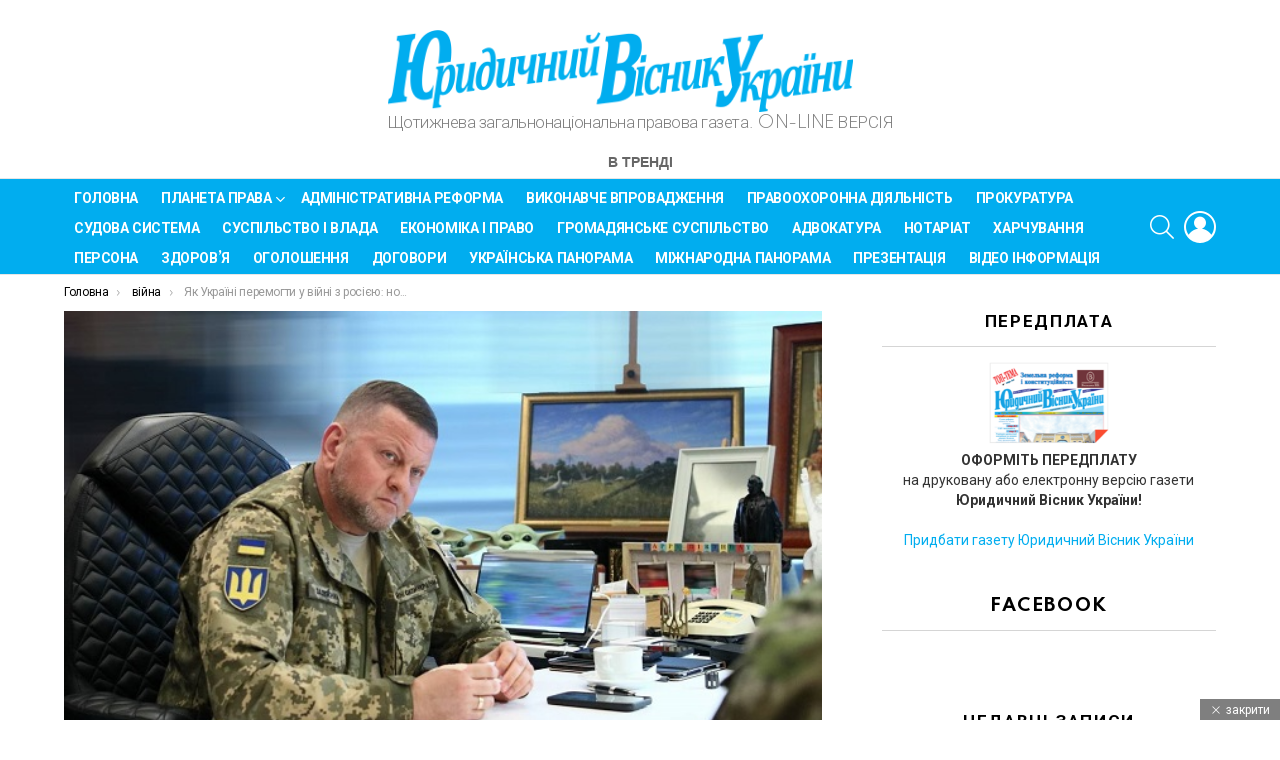

--- FILE ---
content_type: text/html; charset=UTF-8
request_url: https://yvu.com.ua/yak-ukrayini-peremogty-u-vijni-nova-stattya-zaluzhnogo/
body_size: 34406
content:
<!DOCTYPE html>
<!--[if IE 8]>
<html class="no-js g1-off-outside lt-ie10 lt-ie9" id="ie8" lang="uk"
 xmlns:fb="http://ogp.me/ns/fb#"><![endif]-->
<!--[if IE 9]>
<html class="no-js g1-off-outside lt-ie10" id="ie9" lang="uk"
 xmlns:fb="http://ogp.me/ns/fb#"><![endif]-->
<!--[if !IE]><!-->
<html class="no-js g1-off-outside" lang="uk"
 xmlns:fb="http://ogp.me/ns/fb#"><!--<![endif]-->
<head>
	<meta charset="UTF-8"/>
	<link rel="profile" href="http://gmpg.org/xfn/11"/>
	<link rel="pingback" href="https://yvu.com.ua/xmlrpc.php"/>

	<title>Як Україні перемогти у війні з росією: нова стаття Залужного &#8211; Юридичний вісник України</title>
<meta name='robots' content='max-image-preview:large' />

<meta name="viewport" content="initial-scale=1.0, minimum-scale=1.0, height=device-height, width=device-width" />
<link rel='dns-prefetch' href='//www.google.com' />
<link rel='dns-prefetch' href='//www.googletagmanager.com' />
<link rel='dns-prefetch' href='//fonts.googleapis.com' />
<link rel='dns-prefetch' href='//pagead2.googlesyndication.com' />
<link rel="alternate" type="application/rss+xml" title="Юридичний вісник України &raquo; стрічка" href="https://yvu.com.ua/feed/" />
<link rel="alternate" type="application/rss+xml" title="Юридичний вісник України &raquo; Канал коментарів" href="https://yvu.com.ua/comments/feed/" />
<script id="wpp-js" src="https://yvu.com.ua/wp-content/plugins/wordpress-popular-posts/assets/js/wpp.min.js?ver=7.3.6" data-sampling="0" data-sampling-rate="100" data-api-url="https://yvu.com.ua/wp-json/wordpress-popular-posts" data-post-id="21431" data-token="04f340f9e6" data-lang="0" data-debug="0" type="text/javascript"></script>
<link rel="alternate" type="application/rss+xml" title="Юридичний вісник України &raquo; Як Україні перемогти у війні з росією: нова стаття Залужного Канал коментарів" href="https://yvu.com.ua/yak-ukrayini-peremogty-u-vijni-nova-stattya-zaluzhnogo/feed/" />
<script type="text/javascript">
window._wpemojiSettings = {"baseUrl":"https:\/\/s.w.org\/images\/core\/emoji\/14.0.0\/72x72\/","ext":".png","svgUrl":"https:\/\/s.w.org\/images\/core\/emoji\/14.0.0\/svg\/","svgExt":".svg","source":{"concatemoji":"https:\/\/yvu.com.ua\/wp-includes\/js\/wp-emoji-release.min.js?ver=11b90790fcb6401eb5be71a0a03e8de8"}};
/*! This file is auto-generated */
!function(i,n){var o,s,e;function c(e){try{var t={supportTests:e,timestamp:(new Date).valueOf()};sessionStorage.setItem(o,JSON.stringify(t))}catch(e){}}function p(e,t,n){e.clearRect(0,0,e.canvas.width,e.canvas.height),e.fillText(t,0,0);var t=new Uint32Array(e.getImageData(0,0,e.canvas.width,e.canvas.height).data),r=(e.clearRect(0,0,e.canvas.width,e.canvas.height),e.fillText(n,0,0),new Uint32Array(e.getImageData(0,0,e.canvas.width,e.canvas.height).data));return t.every(function(e,t){return e===r[t]})}function u(e,t,n){switch(t){case"flag":return n(e,"\ud83c\udff3\ufe0f\u200d\u26a7\ufe0f","\ud83c\udff3\ufe0f\u200b\u26a7\ufe0f")?!1:!n(e,"\ud83c\uddfa\ud83c\uddf3","\ud83c\uddfa\u200b\ud83c\uddf3")&&!n(e,"\ud83c\udff4\udb40\udc67\udb40\udc62\udb40\udc65\udb40\udc6e\udb40\udc67\udb40\udc7f","\ud83c\udff4\u200b\udb40\udc67\u200b\udb40\udc62\u200b\udb40\udc65\u200b\udb40\udc6e\u200b\udb40\udc67\u200b\udb40\udc7f");case"emoji":return!n(e,"\ud83e\udef1\ud83c\udffb\u200d\ud83e\udef2\ud83c\udfff","\ud83e\udef1\ud83c\udffb\u200b\ud83e\udef2\ud83c\udfff")}return!1}function f(e,t,n){var r="undefined"!=typeof WorkerGlobalScope&&self instanceof WorkerGlobalScope?new OffscreenCanvas(300,150):i.createElement("canvas"),a=r.getContext("2d",{willReadFrequently:!0}),o=(a.textBaseline="top",a.font="600 32px Arial",{});return e.forEach(function(e){o[e]=t(a,e,n)}),o}function t(e){var t=i.createElement("script");t.src=e,t.defer=!0,i.head.appendChild(t)}"undefined"!=typeof Promise&&(o="wpEmojiSettingsSupports",s=["flag","emoji"],n.supports={everything:!0,everythingExceptFlag:!0},e=new Promise(function(e){i.addEventListener("DOMContentLoaded",e,{once:!0})}),new Promise(function(t){var n=function(){try{var e=JSON.parse(sessionStorage.getItem(o));if("object"==typeof e&&"number"==typeof e.timestamp&&(new Date).valueOf()<e.timestamp+604800&&"object"==typeof e.supportTests)return e.supportTests}catch(e){}return null}();if(!n){if("undefined"!=typeof Worker&&"undefined"!=typeof OffscreenCanvas&&"undefined"!=typeof URL&&URL.createObjectURL&&"undefined"!=typeof Blob)try{var e="postMessage("+f.toString()+"("+[JSON.stringify(s),u.toString(),p.toString()].join(",")+"));",r=new Blob([e],{type:"text/javascript"}),a=new Worker(URL.createObjectURL(r),{name:"wpTestEmojiSupports"});return void(a.onmessage=function(e){c(n=e.data),a.terminate(),t(n)})}catch(e){}c(n=f(s,u,p))}t(n)}).then(function(e){for(var t in e)n.supports[t]=e[t],n.supports.everything=n.supports.everything&&n.supports[t],"flag"!==t&&(n.supports.everythingExceptFlag=n.supports.everythingExceptFlag&&n.supports[t]);n.supports.everythingExceptFlag=n.supports.everythingExceptFlag&&!n.supports.flag,n.DOMReady=!1,n.readyCallback=function(){n.DOMReady=!0}}).then(function(){return e}).then(function(){var e;n.supports.everything||(n.readyCallback(),(e=n.source||{}).concatemoji?t(e.concatemoji):e.wpemoji&&e.twemoji&&(t(e.twemoji),t(e.wpemoji)))}))}((window,document),window._wpemojiSettings);
</script>
<style type="text/css">
img.wp-smiley,
img.emoji {
	display: inline !important;
	border: none !important;
	box-shadow: none !important;
	height: 1em !important;
	width: 1em !important;
	margin: 0 0.07em !important;
	vertical-align: -0.1em !important;
	background: none !important;
	padding: 0 !important;
}
</style>
	<link rel='stylesheet' id='pt-cv-public-style-css' href='https://yvu.com.ua/wp-content/plugins/content-views-query-and-display-post-page/public/assets/css/cv.css?ver=4.2.1' type='text/css' media='all' />
<link rel='stylesheet' id='adace-style-css' href='https://yvu.com.ua/wp-content/plugins/ad-ace/assets/css/style.min.css?ver=1.3.14' type='text/css' media='all' />
<link rel='stylesheet' id='shoppable-images-css-css' href='https://yvu.com.ua/wp-content/plugins/ad-ace/assets/css/shoppable-images-front.min.css?ver=1.3.14' type='text/css' media='all' />
<link rel='stylesheet' id='contact-form-7-css' href='https://yvu.com.ua/wp-content/plugins/contact-form-7/includes/css/styles.css?ver=5.9.8' type='text/css' media='all' />
<link rel='stylesheet' id='mace-lazy-load-youtube-css' href='https://yvu.com.ua/wp-content/plugins/media-ace/includes/lazy-load/assets/css/youtube.min.css?ver=1.4.7' type='text/css' media='all' />
<link rel='stylesheet' id='mace-gallery-css' href='https://yvu.com.ua/wp-content/plugins/media-ace/includes/gallery/css/gallery.min.css?ver=11b90790fcb6401eb5be71a0a03e8de8' type='text/css' media='all' />
<link rel='stylesheet' id='inf-font-awesome-css' href='https://yvu.com.ua/wp-content/plugins/post-slider-and-carousel/assets/css/font-awesome.min.css?ver=3.5.3' type='text/css' media='all' />
<link rel='stylesheet' id='owl-carousel-css' href='https://yvu.com.ua/wp-content/plugins/post-slider-and-carousel/assets/css/owl.carousel.min.css?ver=3.5.3' type='text/css' media='all' />
<link rel='stylesheet' id='psacp-public-style-css' href='https://yvu.com.ua/wp-content/plugins/post-slider-and-carousel/assets/css/psacp-public.min.css?ver=3.5.3' type='text/css' media='all' />
<link rel='stylesheet' id='rs-plugin-settings-css' href='https://yvu.com.ua/wp-content/plugins/revslider/public/assets/css/settings.css?ver=5.4.6.3' type='text/css' media='all' />
<style id='rs-plugin-settings-inline-css' type='text/css'>
#rs-demo-id {}
</style>
<link rel='stylesheet' id='jquery-magnific-popup-css' href='https://yvu.com.ua/wp-content/plugins/snax/assets/js/jquery.magnific-popup/magnific-popup.css?ver=11b90790fcb6401eb5be71a0a03e8de8' type='text/css' media='all' />
<link rel='stylesheet' id='snax-css' href='https://yvu.com.ua/wp-content/plugins/snax/css/snax.min.css?ver=1.76' type='text/css' media='all' />
<link rel='stylesheet' id='usp_style-css' href='https://yvu.com.ua/wp-content/plugins/user-submitted-posts/resources/usp.css?ver=20251210' type='text/css' media='all' />
<link rel='stylesheet' id='wpos-slick-style-css' href='https://yvu.com.ua/wp-content/plugins/wp-responsive-recent-post-slider/assets/css/slick.css?ver=3.7.1' type='text/css' media='all' />
<link rel='stylesheet' id='wppsac-public-style-css' href='https://yvu.com.ua/wp-content/plugins/wp-responsive-recent-post-slider/assets/css/recent-post-style.css?ver=3.7.1' type='text/css' media='all' />
<link rel='stylesheet' id='spu-public-css-css' href='https://yvu.com.ua/wp-content/plugins/popups/public/assets/css/public.css?ver=1.9.3.8' type='text/css' media='all' />
<link rel='stylesheet' id='wordpress-popular-posts-css-css' href='https://yvu.com.ua/wp-content/plugins/wordpress-popular-posts/assets/css/wpp.css?ver=7.3.6' type='text/css' media='all' />
<link rel='stylesheet' id='g1-main-css' href='https://yvu.com.ua/wp-content/themes/bimber/css/8.3.3/styles/original-2018/all-light.min.css?ver=8.3.3' type='text/css' media='all' />
<link rel='stylesheet' id='bimber-single-css' href='https://yvu.com.ua/wp-content/themes/bimber/css/8.3.3/styles/original-2018/single-light.min.css?ver=8.3.3' type='text/css' media='all' />
<link rel='stylesheet' id='bimber-google-fonts-css' href='//fonts.googleapis.com/css?family=Roboto%3A400%2C300%2C500%2C600%2C700%2C900%7CSpartan%3A400%2C300%2C600%2C700%2C800&#038;subset=latin%2Clatin-ext%2Ccyrillic%2Ccyrillic-ext&#038;ver=8.3.3' type='text/css' media='all' />
<link rel='stylesheet' id='bimber-dynamic-style-css' href='https://yvu.com.ua/wp-content/uploads/dynamic-style-1767000608.css' type='text/css' media='all' />
<link rel='stylesheet' id='dflip-style-css' href='https://yvu.com.ua/wp-content/plugins/3d-flipbook-dflip-lite/assets/css/dflip.min.css?ver=2.4.20' type='text/css' media='all' />
<link rel='stylesheet' id='pfcf-style-css' href='https://yvu.com.ua/wp-content/plugins/popup-for-contact-form-7/css/pfcf-style.css?ver=11b90790fcb6401eb5be71a0a03e8de8' type='text/css' media='all' />
<link rel='stylesheet' id='bimber-snax-extra-css' href='https://yvu.com.ua/wp-content/themes/bimber/css/8.3.3/styles/original-2018/snax-extra-light.min.css?ver=8.3.3' type='text/css' media='all' />
<link rel='stylesheet' id='bimber-vc-css' href='https://yvu.com.ua/wp-content/themes/bimber/css/8.3.3/styles/original-2018/vc-light.min.css?ver=8.3.3' type='text/css' media='all' />
<link rel='stylesheet' id='bimber-mashshare-css' href='https://yvu.com.ua/wp-content/themes/bimber/css/8.3.3/styles/original-2018/mashshare-light.min.css?ver=8.3.3' type='text/css' media='all' />
<script type='text/javascript' src='https://yvu.com.ua/wp-includes/js/jquery/jquery.min.js?ver=3.7.0' id='jquery-core-js'></script>
<script type='text/javascript' src='https://yvu.com.ua/wp-includes/js/jquery/jquery-migrate.min.js?ver=3.4.1' id='jquery-migrate-js'></script>
<script type='text/javascript' src='https://yvu.com.ua/wp-content/plugins/ad-ace/assets/js/slideup.js?ver=1.3.14' id='adace-slideup-js'></script>
<script type='text/javascript' src='https://yvu.com.ua/wp-content/plugins/ad-ace/includes/shoppable-images/assets/js/shoppable-images-front.js?ver=1.3.14' id='shoppable-images-js-js'></script>
<script type='text/javascript' src='https://yvu.com.ua/wp-content/plugins/ad-ace/assets/js/coupons.js?ver=1.3.14' id='adace-coupons-js'></script>
<script type='text/javascript' src='https://yvu.com.ua/wp-content/plugins/revslider/public/assets/js/jquery.themepunch.tools.min.js?ver=5.4.6.3' id='tp-tools-js'></script>
<script type='text/javascript' src='https://yvu.com.ua/wp-content/plugins/revslider/public/assets/js/jquery.themepunch.revolution.min.js?ver=5.4.6.3' id='revmin-js'></script>
<script type='text/javascript' src='https://www.google.com/recaptcha/api.js?render=6Ldh3fcaAAAAAOPTcP-SxiWLYItTFbvj0uAfJ_QP' id='usp_recaptcha-js'></script>
<script type='text/javascript' src='https://yvu.com.ua/wp-content/plugins/user-submitted-posts/resources/jquery.cookie.js?ver=20251210' id='usp_cookie-js'></script>
<script type='text/javascript' src='https://yvu.com.ua/wp-content/plugins/user-submitted-posts/resources/jquery.parsley.min.js?ver=20251210' id='usp_parsley-js'></script>
<script id="usp_core-js-before" type="text/javascript">
var usp_custom_field = "usp_custom_field"; var usp_custom_field_2 = ""; var usp_custom_checkbox = "usp_custom_checkbox"; var usp_case_sensitivity = "false"; var usp_min_images = 0; var usp_max_images = 1; var usp_parsley_error = "Incorrect response."; var usp_multiple_cats = 0; var usp_existing_tags = 0; var usp_recaptcha_disp = "show"; var usp_recaptcha_vers = "3"; var usp_recaptcha_key = "6Ldh3fcaAAAAAOPTcP-SxiWLYItTFbvj0uAfJ_QP"; var challenge_nonce = "fd44ce3c51"; var ajax_url = "https:\/\/yvu.com.ua\/wp-admin\/admin-ajax.php";
</script>
<script type='text/javascript' src='https://yvu.com.ua/wp-content/plugins/user-submitted-posts/resources/jquery.usp.core.js?ver=20251210' id='usp_core-js'></script>
<script type='text/javascript' src='https://yvu.com.ua/wp-content/themes/bimber/js/modernizr/modernizr-custom.min.js?ver=3.3.0' id='modernizr-js'></script>
<script type='text/javascript' src='https://yvu.com.ua/wp-content/plugins/popup-for-contact-form-7/js/pfcf-script.js?ver=11b90790fcb6401eb5be71a0a03e8de8' id='pfcf-script-js'></script>

<!-- Початок фрагмента тегу Google (gtag.js), доданого за допомогою Site Kit -->
<!-- Фрагмент Google Analytics, доданий Site Kit -->
<script type='text/javascript' src='https://www.googletagmanager.com/gtag/js?id=GT-NMDD58C' id='google_gtagjs-js' async></script>
<script id="google_gtagjs-js-after" type="text/javascript">
window.dataLayer = window.dataLayer || [];function gtag(){dataLayer.push(arguments);}
gtag("set","linker",{"domains":["yvu.com.ua"]});
gtag("js", new Date());
gtag("set", "developer_id.dZTNiMT", true);
gtag("config", "GT-NMDD58C", {"googlesitekit_post_type":"post"});
</script>
<link rel="https://api.w.org/" href="https://yvu.com.ua/wp-json/" /><link rel="alternate" type="application/json" href="https://yvu.com.ua/wp-json/wp/v2/posts/21431" /><link rel="EditURI" type="application/rsd+xml" title="RSD" href="https://yvu.com.ua/xmlrpc.php?rsd" />
<link rel="canonical" href="https://yvu.com.ua/yak-ukrayini-peremogty-u-vijni-nova-stattya-zaluzhnogo/" />
<link rel='shortlink' href='https://yvu.com.ua/?p=21431' />
<link rel="alternate" type="application/json+oembed" href="https://yvu.com.ua/wp-json/oembed/1.0/embed?url=https%3A%2F%2Fyvu.com.ua%2Fyak-ukrayini-peremogty-u-vijni-nova-stattya-zaluzhnogo%2F" />
<link rel="alternate" type="text/xml+oembed" href="https://yvu.com.ua/wp-json/oembed/1.0/embed?url=https%3A%2F%2Fyvu.com.ua%2Fyak-ukrayini-peremogty-u-vijni-nova-stattya-zaluzhnogo%2F&#038;format=xml" />
<meta name="generator" content="Site Kit by Google 1.170.0" />	<style>
		.lazyload, .lazyloading {
			opacity: 0;
		}
		.lazyloaded {
			opacity: 1;
		}
		.lazyload,
		.lazyloading,
		.lazyloaded {
			transition: opacity 0.175s ease-in-out;
		}

		iframe.lazyloading {
			opacity: 1;
			transition: opacity 0.375s ease-in-out;
			background: #f2f2f2 no-repeat center;
		}
		iframe.lazyloaded {
			opacity: 1;
		}
	</style>
	            <style id="wpp-loading-animation-styles">@-webkit-keyframes bgslide{from{background-position-x:0}to{background-position-x:-200%}}@keyframes bgslide{from{background-position-x:0}to{background-position-x:-200%}}.wpp-widget-block-placeholder,.wpp-shortcode-placeholder{margin:0 auto;width:60px;height:3px;background:#dd3737;background:linear-gradient(90deg,#dd3737 0%,#571313 10%,#dd3737 100%);background-size:200% auto;border-radius:3px;-webkit-animation:bgslide 1s infinite linear;animation:bgslide 1s infinite linear}</style>
            	<style>
	@font-face {
		font-family: "bimber";
							src:url("https://yvu.com.ua/wp-content/themes/bimber/css/8.3.3/bimber/fonts/bimber.eot");
			src:url("https://yvu.com.ua/wp-content/themes/bimber/css/8.3.3/bimber/fonts/bimber.eot?#iefix") format("embedded-opentype"),
			url("https://yvu.com.ua/wp-content/themes/bimber/css/8.3.3/bimber/fonts/bimber.woff") format("woff"),
			url("https://yvu.com.ua/wp-content/themes/bimber/css/8.3.3/bimber/fonts/bimber.ttf") format("truetype"),
			url("https://yvu.com.ua/wp-content/themes/bimber/css/8.3.3/bimber/fonts/bimber.svg#bimber") format("svg");
				font-weight: normal;
		font-style: normal;
		font-display: block;
	}
	</style>
	<script type="text/javascript" async="" src="https://www.google-analytics.com/analytics.js"></script><script async="" src="https://www.googletagmanager.com/gtag/js?id=UA-115616851-1"></script>
<script>
  window.dataLayer = window.dataLayer || [];
  function gtag(){dataLayer.push(arguments);}
  gtag('js', new Date());

  gtag('config', 'UA-115616851-1');
</script>
<!-- Мета-теги Google AdSense додані Site Kit -->
<meta name="google-adsense-platform-account" content="ca-host-pub-2644536267352236">
<meta name="google-adsense-platform-domain" content="sitekit.withgoogle.com">
<!-- Кінцеві мета-теги Google AdSense, додані Site Kit -->
<meta name="generator" content="Powered by WPBakery Page Builder - drag and drop page builder for WordPress."/>
<!--[if lte IE 9]><link rel="stylesheet" type="text/css" href="https://yvu.com.ua/wp-content/plugins/js_composer/assets/css/vc_lte_ie9.min.css" media="screen"><![endif]-->
<!-- Фрагмент Google AdSense, доданий Site Kit -->
<script async="async" src="https://pagead2.googlesyndication.com/pagead/js/adsbygoogle.js?client=ca-pub-1862108345205567&amp;host=ca-host-pub-2644536267352236" crossorigin="anonymous" type="text/javascript"></script>

<!-- Кінець фрагменту Google AdSense, доданого Site Kit -->
<meta name="generator" content="Powered by Slider Revolution 5.4.6.3 - responsive, Mobile-Friendly Slider Plugin for WordPress with comfortable drag and drop interface." />
	<script>if("undefined"!=typeof localStorage){var nsfwItemId=document.getElementsByName("g1:nsfw-item-id");nsfwItemId=nsfwItemId.length>0?nsfwItemId[0].getAttribute("content"):"g1_nsfw_off",window.g1SwitchNSFW=function(e){e?(localStorage.setItem(nsfwItemId,1),document.documentElement.classList.add("g1-nsfw-off")):(localStorage.removeItem(nsfwItemId),document.documentElement.classList.remove("g1-nsfw-off"))};try{var nsfwmode=localStorage.getItem(nsfwItemId);window.g1SwitchNSFW(nsfwmode)}catch(e){}}</script>
	<script type="text/javascript">function setREVStartSize(e){
				try{ var i=jQuery(window).width(),t=9999,r=0,n=0,l=0,f=0,s=0,h=0;					
					if(e.responsiveLevels&&(jQuery.each(e.responsiveLevels,function(e,f){f>i&&(t=r=f,l=e),i>f&&f>r&&(r=f,n=e)}),t>r&&(l=n)),f=e.gridheight[l]||e.gridheight[0]||e.gridheight,s=e.gridwidth[l]||e.gridwidth[0]||e.gridwidth,h=i/s,h=h>1?1:h,f=Math.round(h*f),"fullscreen"==e.sliderLayout){var u=(e.c.width(),jQuery(window).height());if(void 0!=e.fullScreenOffsetContainer){var c=e.fullScreenOffsetContainer.split(",");if (c) jQuery.each(c,function(e,i){u=jQuery(i).length>0?u-jQuery(i).outerHeight(!0):u}),e.fullScreenOffset.split("%").length>1&&void 0!=e.fullScreenOffset&&e.fullScreenOffset.length>0?u-=jQuery(window).height()*parseInt(e.fullScreenOffset,0)/100:void 0!=e.fullScreenOffset&&e.fullScreenOffset.length>0&&(u-=parseInt(e.fullScreenOffset,0))}f=u}else void 0!=e.minHeight&&f<e.minHeight&&(f=e.minHeight);e.c.closest(".rev_slider_wrapper").css({height:f})					
				}catch(d){console.log("Failure at Presize of Slider:"+d)}
			};</script>
		<style type="text/css" id="wp-custom-css">
			.g1-hb-row-b .snax-button-create1,
	.g1-hb-row-b .snax-button-create1:hover {
		border-color:#000000;
		border:var(--g1-hbb-2-bg-color);
		background-color:#25afd7;
		background-color: #15adef;
		color:#ffffff;
		color:var(--g1-hbb-2-itxt-color);
	}
.g1-featured-items {display: none;}		</style>
		<noscript><style type="text/css"> .wpb_animate_when_almost_visible { opacity: 1; }</style></noscript><link rel="apple-touch-icon" sizes="180x180" href="/apple-touch-icon.png">
	<link rel="icon" type="image/png" sizes="32x32" href="/favicon-32x32.png">
	<link rel="icon" type="image/png" sizes="16x16" href="/favicon-16x16.png">
	<link rel="manifest" href="/site.webmanifest">
<script data-ad-client="ca-pub-7315346108005955" async src="https://pagead2.googlesyndication.com/pagead/js/adsbygoogle.js"></script>
</head>

<body class="post-template-default single single-post postid-21431 single-format-standard wp-embed-responsive snax-hoverable g1-layout-stretched g1-hoverable g1-has-mobile-logo g1-sidebar-normal wpb-js-composer js-comp-ver-5.6 vc_responsive" itemscope="&quot;&quot;" itemtype="http://schema.org/WebPage" >

<div class="g1-body-inner">

	<div id="page">
		

		

					<div class="g1-row g1-row-layout-page g1-hb-row g1-hb-row-normal g1-hb-row-b g1-hb-row-1 g1-hb-boxed g1-hb-sticky-off g1-hb-shadow-off">
			<div class="g1-row-inner">
				<div class="g1-column g1-dropable">
											<div class="g1-bin-1 g1-bin-grow-off">
							<div class="g1-bin g1-bin-align-left">
															</div>
						</div>
											<div class="g1-bin-2 g1-bin-grow-off">
							<div class="g1-bin g1-bin-align-center">
																	<div class="g1-id g1-id-desktop">
			<p class="g1-mega g1-mega-1st site-title">
	
			<a class="g1-logo-wrapper"
			   href="https://yvu.com.ua/" rel="home">
									<picture class="g1-logo g1-logo-default">
						<source media="(min-width: 1025px)" srcset="https://yvu.com.ua/wp-content/uploads/2021/07/YUrydychnyy-Visnyk-Ukrai-ny.png 2x,https://yvu.com.ua/wp-content/uploads/2021/07/YUrydychnyy-Visnyk-Ukrai-ny.png 1x">
						<source media="(max-width: 1024px)" srcset="data:image/svg+xml,%3Csvg%20xmlns%3D%27http%3A%2F%2Fwww.w3.org%2F2000%2Fsvg%27%20viewBox%3D%270%200%20465%2074%27%2F%3E">
						<img
							src="https://yvu.com.ua/wp-content/uploads/2021/07/YUrydychnyy-Visnyk-Ukrai-ny.png"
							width="465"
							height="74"
							alt="Юридичний вісник України" />
					</picture>

											<picture class="g1-logo g1-logo-inverted">
							<source id="g1-logo-inverted-source" media="(min-width: 1025px)" srcset="data:image/svg+xml,%3Csvg%20xmlns%3D%27http%3A%2F%2Fwww.w3.org%2F2000%2Fsvg%27%20viewBox%3D%270%200%20465%2074%27%2F%3E" data-srcset="https://yvu.com.ua/wp-content/uploads/2021/07/YUrydychnyy-Visnyk-Ukrai-ny.png 2x,https://yvu.com.ua/wp-content/uploads/2021/07/YUrydychnyy-Visnyk-Ukrai-ny.png 1x">
							<source media="(max-width: 1024px)" srcset="data:image/svg+xml,%3Csvg%20xmlns%3D%27http%3A%2F%2Fwww.w3.org%2F2000%2Fsvg%27%20viewBox%3D%270%200%20465%2074%27%2F%3E">
							<img
								id="g1-logo-inverted-img"
								class="lazyload"
								src=""
								data-src="https://yvu.com.ua/wp-content/uploads/2021/07/YUrydychnyy-Visnyk-Ukrai-ny.png"
								width="465"
								height="74"
								alt="" />
						</picture>
												</a>

							<script>
					try {
						if ( localStorage.getItem(skinItemId ) ) {
							var _g1;
							_g1 = document.getElementById('g1-logo-inverted-img');
							_g1.classList.remove('lazyload');
							_g1.setAttribute('src', _g1.getAttribute('data-src') );

							_g1 = document.getElementById('g1-logo-inverted-source');
							_g1.setAttribute('srcset', _g1.getAttribute('data-srcset'));
						}
					} catch(e) {}
				</script>
			
			</p>
	
			<p class="g1-delta g1-delta-3rd site-description">Щотижнева загальнонаціональна правова газета. ON-LINE ВЕРСІЯ</p>
	</div>															</div>
						</div>
											<div class="g1-bin-3 g1-bin-grow-off">
							<div class="g1-bin g1-bin-align-right">
															</div>
						</div>
									</div>
			</div>
			<div class="g1-row-background"></div>
		</div>
			<div class="g1-row g1-row-layout-page g1-hb-row g1-hb-row-normal g1-hb-row-a g1-hb-row-2 g1-hb-boxed g1-hb-sticky-off g1-hb-shadow-off">
			<div class="g1-row-inner">
				<div class="g1-column g1-dropable">
											<div class="g1-bin-1 g1-bin-grow-off">
							<div class="g1-bin g1-bin-align-left">
															</div>
						</div>
											<div class="g1-bin-2 g1-bin-grow-on">
							<div class="g1-bin g1-bin-align-center">
																		<nav class="g1-quick-nav g1-quick-nav-short">
		<ul class="g1-quick-nav-menu">
																											<li class="menu-item menu-item-type-g1-trending ">
						<a href="https://yvu.com.ua/trending/">
						<!--	<span class="entry-flag entry-flag-trending"></span> -->
							В тренді						</a>
					</li>
										<!-- <li class="menu-item menu-item-type-g1-popular">
						
						<a href="/latest-number/">
							
							 <span class="entry-flag entry-flag-"></span> 
					ОСТАННІЙ НОМЕР ГАЗЕТИ
						</a>
						
					</li> -->
		</ul>
	</nav>
	
	<br>
															</div>
						</div>
											<div class="g1-bin-3 g1-bin-grow-off">
							<div class="g1-bin g1-bin-align-right">
															</div>
						</div>
									</div>
			</div>
			<div class="g1-row-background"></div>
		</div>
				<div class="g1-sticky-top-wrapper g1-hb-row-3">
				<div class="g1-row g1-row-layout-page g1-hb-row g1-hb-row-normal g1-hb-row-c g1-hb-row-3 g1-hb-boxed g1-hb-sticky-on g1-hb-shadow-off">
			<div class="g1-row-inner">
				<div class="g1-column g1-dropable">
											<div class="g1-bin-1 g1-bin-grow-on">
							<div class="g1-bin g1-bin-align-center">
																	<!-- BEGIN .g1-primary-nav -->
<nav id="g1-primary-nav" class="g1-primary-nav"><ul id="g1-primary-nav-menu" class="g1-primary-nav-menu g1-menu-h"><li id="menu-item-13541" class="menu-item menu-item-type-post_type menu-item-object-page menu-item-home menu-item-g1-standard menu-item-13541"><a href="https://yvu.com.ua/">Головна</a></li>
<li id="menu-item-5620" class="menu-item menu-item-type-taxonomy menu-item-object-category menu-item-has-children menu-item-g1-standard menu-item-5620"><a href="https://yvu.com.ua/category/planet_law/">Планета права</a>
<ul class="sub-menu">
	<li id="menu-item-6128" class="menu-item menu-item-type-taxonomy menu-item-object-category menu-item-6128"><a href="https://yvu.com.ua/category/planet_law/gospodarske-pravo/">Господарське право</a></li>
	<li id="menu-item-6129" class="menu-item menu-item-type-taxonomy menu-item-object-category menu-item-6129"><a href="https://yvu.com.ua/category/planet_law/zemelne-pravo/">Земельне право</a></li>
	<li id="menu-item-6130" class="menu-item menu-item-type-taxonomy menu-item-object-category menu-item-6130"><a href="https://yvu.com.ua/category/planet_law/konstytutsijne-pravo/">Конституційне право</a></li>
	<li id="menu-item-6131" class="menu-item menu-item-type-taxonomy menu-item-object-category menu-item-6131"><a href="https://yvu.com.ua/category/planet_law/criminal_law/">Кримінальне право</a></li>
	<li id="menu-item-6132" class="menu-item menu-item-type-taxonomy menu-item-object-category menu-item-6132"><a href="https://yvu.com.ua/category/planet_law/international_law/">Міжнародне право</a></li>
	<li id="menu-item-6133" class="menu-item menu-item-type-taxonomy menu-item-object-category menu-item-6133"><a href="https://yvu.com.ua/category/planet_law/tax_law/">Податкове право</a></li>
	<li id="menu-item-6134" class="menu-item menu-item-type-taxonomy menu-item-object-category menu-item-6134"><a href="https://yvu.com.ua/category/planet_law/legal_science/">Правова наука</a></li>
	<li id="menu-item-6135" class="menu-item menu-item-type-taxonomy menu-item-object-category menu-item-6135"><a href="https://yvu.com.ua/category/planet_law/legal_education/">Правова освіта</a></li>
	<li id="menu-item-6136" class="menu-item menu-item-type-taxonomy menu-item-object-category menu-item-6136"><a href="https://yvu.com.ua/category/planet_law/legal_regulation/">Правове регулювання</a></li>
	<li id="menu-item-6137" class="menu-item menu-item-type-taxonomy menu-item-object-category menu-item-6137"><a href="https://yvu.com.ua/category/planet_law/simeyne-pravo/">Сімейне право</a></li>
	<li id="menu-item-6138" class="menu-item menu-item-type-taxonomy menu-item-object-category menu-item-6138"><a href="https://yvu.com.ua/category/planet_law/civil_law/">Цивільне право</a></li>
</ul>
</li>
<li id="menu-item-6143" class="menu-item menu-item-type-taxonomy menu-item-object-category menu-item-g1-standard menu-item-6143"><a href="https://yvu.com.ua/category/administrative-reform/">Адміністративна реформа</a></li>
<li id="menu-item-6144" class="menu-item menu-item-type-taxonomy menu-item-object-category menu-item-g1-standard menu-item-6144"><a href="https://yvu.com.ua/category/enforcement/">Виконавче впровадження</a></li>
<li id="menu-item-6149" class="menu-item menu-item-type-taxonomy menu-item-object-category menu-item-g1-standard menu-item-6149"><a href="https://yvu.com.ua/category/law_enforcement/">Правоохоронна діяльність</a></li>
<li id="menu-item-6140" class="menu-item menu-item-type-taxonomy menu-item-object-category menu-item-g1-standard menu-item-6140"><a href="https://yvu.com.ua/category/legal_world/prosecutors-office/">Прокуратура</a></li>
<li id="menu-item-6126" class="menu-item menu-item-type-taxonomy menu-item-object-category menu-item-g1-standard menu-item-6126"><a href="https://yvu.com.ua/category/court_practice/sudova-reforma/">Судова система</a></li>
<li id="menu-item-13016" class="menu-item menu-item-type-taxonomy menu-item-object-category menu-item-g1-standard menu-item-13016"><a href="https://yvu.com.ua/category/government_business/">Суспільство і влада</a></li>
<li id="menu-item-13017" class="menu-item menu-item-type-taxonomy menu-item-object-category menu-item-g1-standard menu-item-13017"><a href="https://yvu.com.ua/category/economics-and-law/">Економіка і Право</a></li>
<li id="menu-item-13019" class="menu-item menu-item-type-taxonomy menu-item-object-category menu-item-g1-standard menu-item-13019"><a href="https://yvu.com.ua/category/gromadyanske-suspilstvo/">Громадянське суспільство</a></li>
<li id="menu-item-15715" class="menu-item menu-item-type-taxonomy menu-item-object-category menu-item-g1-standard menu-item-15715"><a href="https://yvu.com.ua/category/legal_world/advokatura/">Адвокатура</a></li>
<li id="menu-item-15716" class="menu-item menu-item-type-taxonomy menu-item-object-category menu-item-g1-standard menu-item-15716"><a href="https://yvu.com.ua/category/notariat/">Нотаріат</a></li>
<li id="menu-item-18185" class="menu-item menu-item-type-taxonomy menu-item-object-category menu-item-g1-standard menu-item-18185"><a href="https://yvu.com.ua/category/harchuvannya/">Харчування</a></li>
<li id="menu-item-18186" class="menu-item menu-item-type-taxonomy menu-item-object-category menu-item-g1-standard menu-item-18186"><a href="https://yvu.com.ua/category/persona/">Персона</a></li>
<li id="menu-item-18184" class="menu-item menu-item-type-taxonomy menu-item-object-category menu-item-g1-standard menu-item-18184"><a href="https://yvu.com.ua/category/actual/zdorovya-actual/">Здоров&#8217;я</a></li>
<li id="menu-item-27988" class="menu-item menu-item-type-taxonomy menu-item-object-category menu-item-g1-standard menu-item-27988"><a href="https://yvu.com.ua/category/obyavy/">Оголошення</a></li>
<li id="menu-item-28474" class="menu-item menu-item-type-taxonomy menu-item-object-category menu-item-g1-standard menu-item-28474"><a href="https://yvu.com.ua/category/dogovory/">Договори</a></li>
<li id="menu-item-32589" class="menu-item menu-item-type-taxonomy menu-item-object-category menu-item-g1-standard menu-item-32589"><a href="https://yvu.com.ua/category/regional_panorama/">Українська панорама</a></li>
<li id="menu-item-32588" class="menu-item menu-item-type-taxonomy menu-item-object-category menu-item-g1-standard menu-item-32588"><a href="https://yvu.com.ua/category/mizhnarodna-panorama/">Міжнародна панорама</a></li>
<li id="menu-item-36000" class="menu-item menu-item-type-taxonomy menu-item-object-category menu-item-g1-standard menu-item-36000"><a href="https://yvu.com.ua/category/prezentatsiya/">Презентація</a></li>
<li id="menu-item-39132" class="menu-item menu-item-type-taxonomy menu-item-object-category menu-item-g1-standard menu-item-39132"><a href="https://yvu.com.ua/category/video-information/">Відео інформація</a></li>
</ul></nav><!-- END .g1-primary-nav -->
															</div>
						</div>
											<div class="g1-bin-2 g1-bin-grow-off">
							<div class="g1-bin g1-bin-align-center">
															</div>
						</div>
											<div class="g1-bin-3 g1-bin-grow-off">
							<div class="g1-bin g1-bin-align-right">
																		<div class="g1-drop g1-drop-with-anim g1-drop-before g1-drop-the-search  g1-drop-m g1-drop-icon ">
		<a class="g1-drop-toggle" href="https://yvu.com.ua/?s=">
			<span class="g1-drop-toggle-icon"></span><span class="g1-drop-toggle-text">Search</span>
			<span class="g1-drop-toggle-arrow"></span>
		</a>
		<div class="g1-drop-content">
			

<div role="search" class="search-form-wrapper">
	<form method="get"
	      class="g1-searchform-tpl-default g1-searchform-ajax search-form"
	      action="https://yvu.com.ua/">
		<label>
			<span class="screen-reader-text">Search for:</span>
			<input type="search" class="search-field"
			       placeholder="Пошук..."
			       value="" name="s"
			       title="Search for:" />
		</label>
		<button class="search-submit">Search</button>
	</form>

			<div class="g1-searches g1-searches-ajax"></div>
	</div>
		</div>
	</div>
																	<nav class="g1-drop g1-drop-with-anim g1-drop-before g1-drop-the-user  g1-drop-l g1-drop-icon ">


	<a class="g1-drop-toggle snax-login-required" href="https://yvu.com.ua/login/">
		<span class="g1-drop-toggle-icon"></span><span class="g1-drop-toggle-text">Авторизуватись</span>
		<span class="g1-drop-toggle-arrow"></span>
	</a>

	
	<div class="g1-drop-content"><ul id="menu-user-navigation-menu" class="sub-menu"><li id="menu-item-16263" class="menu-item menu-item-type-post_type menu-item-object-page menu-item-16263"><a href="https://yvu.com.ua/rcp-register/your-membership/">Управління передплатою</a></li>
</ul></div>
	</nav>
																																</div>
						</div>
									</div>
			</div>
			<div class="g1-row-background"></div>
		</div>
			</div>
				<div class="g1-row g1-row-layout-page g1-hb-row g1-hb-row-mobile g1-hb-row-a g1-hb-row-1 g1-hb-boxed g1-hb-sticky-off g1-hb-shadow-off">
			<div class="g1-row-inner">
				<div class="g1-column g1-dropable">
											<div class="g1-bin-1 g1-bin-grow-off">
							<div class="g1-bin g1-bin-align-left">
															</div>
						</div>
											<div class="g1-bin-2 g1-bin-grow-on">
							<div class="g1-bin g1-bin-align-center">
																	<div class="g1-id g1-id-mobile">
			<p class="g1-mega g1-mega-1st site-title">
	
		<a class="g1-logo-wrapper"
		   href="https://yvu.com.ua/" rel="home">
							<picture class="g1-logo g1-logo-default">
					<source media="(max-width: 1024px)" srcset="https://yvu.com.ua/wp-content/uploads/2021/07/YUrydychnyy-Visnyk-Ukrai-ny.png 2x,https://yvu.com.ua/wp-content/uploads/2021/07/YUrydychnyy-Visnyk-Ukrai-ny.png 1x">
					<source media="(min-width: 1025px)" srcset="data:image/svg+xml,%3Csvg%20xmlns%3D%27http%3A%2F%2Fwww.w3.org%2F2000%2Fsvg%27%20viewBox%3D%270%200%20198%2045%27%2F%3E">
					<img
						src="https://yvu.com.ua/wp-content/uploads/2021/07/YUrydychnyy-Visnyk-Ukrai-ny.png"
						width="198"
						height="45"
						alt="Юридичний вісник України" />
				</picture>

									<picture class="g1-logo g1-logo-inverted">
						<source id="g1-logo-mobile-inverted-source" media="(max-width: 1024px)" srcset="data:image/svg+xml,%3Csvg%20xmlns%3D%27http%3A%2F%2Fwww.w3.org%2F2000%2Fsvg%27%20viewBox%3D%270%200%20198%2045%27%2F%3E" data-srcset="https://yvu.com.ua/wp-content/uploads/2021/07/YUrydychnyy-Visnyk-Ukrai-ny.png 2x,https://yvu.com.ua/wp-content/uploads/2021/07/YUrydychnyy-Visnyk-Ukrai-ny.png 1x">
						<source media="(min-width: 1025px)" srcset="data:image/svg+xml,%3Csvg%20xmlns%3D%27http%3A%2F%2Fwww.w3.org%2F2000%2Fsvg%27%20viewBox%3D%270%200%20198%2045%27%2F%3E">
						<img
							id="g1-logo-mobile-inverted-img"
							class="lazyload"
							src=""
							data-src="https://yvu.com.ua/wp-content/uploads/2021/07/YUrydychnyy-Visnyk-Ukrai-ny.png"
							width="198"
							height="45"
							alt="" />
					</picture>
									</a>

					<script>
				try {
					if ( localStorage.getItem(skinItemId ) ) {
						var _g1;
						_g1 = document.getElementById('g1-logo-mobile-inverted-img');
						_g1.classList.remove('lazyload');
						_g1.setAttribute('src', _g1.getAttribute('data-src') );

						_g1 = document.getElementById('g1-logo-mobile-inverted-source');
						_g1.setAttribute('srcset', _g1.getAttribute('data-srcset'));
					}
				} catch(e) {}
			</script>
		
			</p>
	
			<p class="g1-delta g1-delta-3rd site-description">Щотижнева загальнонаціональна правова газета. ON-LINE ВЕРСІЯ</p>
	</div>															</div>
						</div>
											<div class="g1-bin-3 g1-bin-grow-off">
							<div class="g1-bin g1-bin-align-right">
															</div>
						</div>
									</div>
			</div>
			<div class="g1-row-background"></div>
		</div>
			<div class="g1-row g1-row-layout-page g1-hb-row g1-hb-row-mobile g1-hb-row-b g1-hb-row-2 g1-hb-boxed g1-hb-sticky-off g1-hb-shadow-off">
			<div class="g1-row-inner">
				<div class="g1-column g1-dropable">
											<div class="g1-bin-1 g1-bin-grow-off">
							<div class="g1-bin g1-bin-align-left">
															</div>
						</div>
											<div class="g1-bin-2 g1-bin-grow-on">
							<div class="g1-bin g1-bin-align-center">
																		<nav class="g1-quick-nav g1-quick-nav-short">
		<ul class="g1-quick-nav-menu">
																											<li class="menu-item menu-item-type-g1-trending ">
						<a href="https://yvu.com.ua/trending/">
						<!--	<span class="entry-flag entry-flag-trending"></span> -->
							В тренді						</a>
					</li>
										<!-- <li class="menu-item menu-item-type-g1-popular">
						
						<a href="/latest-number/">
							
							 <span class="entry-flag entry-flag-"></span> 
					ОСТАННІЙ НОМЕР ГАЗЕТИ
						</a>
						
					</li> -->
		</ul>
	</nav>
	
	<br>
															</div>
						</div>
											<div class="g1-bin-3 g1-bin-grow-off">
							<div class="g1-bin g1-bin-align-right">
															</div>
						</div>
									</div>
			</div>
			<div class="g1-row-background"></div>
		</div>
				<div class="g1-sticky-top-wrapper g1-hb-row-3">
				<div class="g1-row g1-row-layout-page g1-hb-row g1-hb-row-mobile g1-hb-row-c g1-hb-row-3 g1-hb-boxed g1-hb-sticky-on g1-hb-shadow-off">
			<div class="g1-row-inner">
				<div class="g1-column g1-dropable">
											<div class="g1-bin-1 g1-bin-grow-off">
							<div class="g1-bin g1-bin-align-left">
																		<a class="g1-hamburger g1-hamburger-show g1-hamburger-m  " href="#">
		<span class="g1-hamburger-icon"></span>
			<span class="g1-hamburger-label
			g1-hamburger-label-hidden			">Menu</span>
	</a>
															</div>
						</div>
											<div class="g1-bin-2 g1-bin-grow-off">
							<div class="g1-bin g1-bin-align-center">
															</div>
						</div>
											<div class="g1-bin-3 g1-bin-grow-off">
							<div class="g1-bin g1-bin-align-right">
																		<div class="g1-drop g1-drop-with-anim g1-drop-before g1-drop-the-search  g1-drop-m g1-drop-icon ">
		<a class="g1-drop-toggle" href="https://yvu.com.ua/?s=">
			<span class="g1-drop-toggle-icon"></span><span class="g1-drop-toggle-text">Search</span>
			<span class="g1-drop-toggle-arrow"></span>
		</a>
		<div class="g1-drop-content">
			

<div role="search" class="search-form-wrapper">
	<form method="get"
	      class="g1-searchform-tpl-default g1-searchform-ajax search-form"
	      action="https://yvu.com.ua/">
		<label>
			<span class="screen-reader-text">Search for:</span>
			<input type="search" class="search-field"
			       placeholder="Пошук..."
			       value="" name="s"
			       title="Search for:" />
		</label>
		<button class="search-submit">Search</button>
	</form>

			<div class="g1-searches g1-searches-ajax"></div>
	</div>
		</div>
	</div>
																																</div>
						</div>
									</div>
			</div>
			<div class="g1-row-background"></div>
		</div>
			</div>
	
		
	<aside class="g1-row g1-row-layout-page g1-featured-row">
		<div class="g1-row-inner">
			<div class="g1-column">
				
				<h2 class="g1-zeta g1-zeta-2nd g1-featured-title">Останні новини</h2>

				<div class="g1-featured g1-featured-no-js g1-featured-6 g1-featured-start">
					<ul class="g1-featured-items">
						
							<li class="g1-featured-item g1-featured-6">
								
<article class="entry-tpl-gridxs post-42351 post type-post status-publish format-standard has-post-thumbnail category-news">
	<div class="entry-featured-media " ><a title="Рекордну кількість боргів по зарплаті зібрали українські компанії торік" class="g1-frame" href="https://yvu.com.ua/rekordnu-kilkist-borgiv-po-zarplati-zibraly-ukrayinski-kompaniyi-torik/"><div class="g1-frame-inner"><img width="192" height="96" src="https://yvu.com.ua/wp-content/uploads/2026/01/630_360_1516972418-4544-192x96.jpg" class="attachment-bimber-grid-xs size-bimber-grid-xs wp-post-image" alt="" decoding="async" srcset="https://yvu.com.ua/wp-content/uploads/2026/01/630_360_1516972418-4544-192x96.jpg 192w, https://yvu.com.ua/wp-content/uploads/2026/01/630_360_1516972418-4544-384x192.jpg 384w, https://yvu.com.ua/wp-content/uploads/2026/01/630_360_1516972418-4544-630x312.jpg 630w" sizes="(max-width: 192px) 100vw, 192px" /><span class="g1-frame-icon g1-frame-icon-"></span></div></a></div>
	<header class="entry-header">
		<h3 class="g1-zeta g1-zeta-1st entry-title"><a href="https://yvu.com.ua/rekordnu-kilkist-borgiv-po-zarplati-zibraly-ukrayinski-kompaniyi-torik/" rel="bookmark">Рекордну кількість боргів по зарплаті зібрали українські компанії торік</a></h3>	</header>
</article>
							</li>

						
							<li class="g1-featured-item g1-featured-6">
								
<article class="entry-tpl-gridxs post-42347 post type-post status-publish format-standard has-post-thumbnail category-news">
	<div class="entry-featured-media " ><a title="Чимало українців можуть залишитися без пенсії: кого це стосується" class="g1-frame" href="https://yvu.com.ua/chymalo-ukrayintsiv-mozhut-zalyshytysya-bez-pensiyi-kogo-tse-stosuyetsya/"><div class="g1-frame-inner"><img width="192" height="96" src="https://yvu.com.ua/wp-content/uploads/2026/01/6de2625c686c09be64422c20b1e56a18-192x96.jpeg" class="attachment-bimber-grid-xs size-bimber-grid-xs wp-post-image" alt="" decoding="async" srcset="https://yvu.com.ua/wp-content/uploads/2026/01/6de2625c686c09be64422c20b1e56a18-192x96.jpeg 192w, https://yvu.com.ua/wp-content/uploads/2026/01/6de2625c686c09be64422c20b1e56a18-384x192.jpeg 384w, https://yvu.com.ua/wp-content/uploads/2026/01/6de2625c686c09be64422c20b1e56a18-758x379.jpeg 758w" sizes="(max-width: 192px) 100vw, 192px" /><span class="g1-frame-icon g1-frame-icon-"></span></div></a></div>
	<header class="entry-header">
		<h3 class="g1-zeta g1-zeta-1st entry-title"><a href="https://yvu.com.ua/chymalo-ukrayintsiv-mozhut-zalyshytysya-bez-pensiyi-kogo-tse-stosuyetsya/" rel="bookmark">Чимало українців можуть залишитися без пенсії: кого це стосується</a></h3>	</header>
</article>
							</li>

						
							<li class="g1-featured-item g1-featured-6">
								
<article class="entry-tpl-gridxs post-42343 post type-post status-publish format-standard has-post-thumbnail category-news">
	<div class="entry-featured-media " ><a title="На Донеччині у військового виявили арсенал зброї і понад 500 дронів" class="g1-frame" href="https://yvu.com.ua/na-donechchyni-u-vijskovogo-vyyavyly-arsenal-zbroyi-i-ponad-500-droniv/"><div class="g1-frame-inner"><img width="192" height="96" src="https://yvu.com.ua/wp-content/uploads/2026/01/na-donechchini-dbr-vikrilo-vijskovosluzhbovcya-na-sprobi-prodazhu-zbroi-7-400x250-0c6-192x96.jpeg" class="attachment-bimber-grid-xs size-bimber-grid-xs wp-post-image" alt="" decoding="async" srcset="https://yvu.com.ua/wp-content/uploads/2026/01/na-donechchini-dbr-vikrilo-vijskovosluzhbovcya-na-sprobi-prodazhu-zbroi-7-400x250-0c6-192x96.jpeg 192w, https://yvu.com.ua/wp-content/uploads/2026/01/na-donechchini-dbr-vikrilo-vijskovosluzhbovcya-na-sprobi-prodazhu-zbroi-7-400x250-0c6-384x192.jpeg 384w" sizes="(max-width: 192px) 100vw, 192px" /><span class="g1-frame-icon g1-frame-icon-"></span></div></a></div>
	<header class="entry-header">
		<h3 class="g1-zeta g1-zeta-1st entry-title"><a href="https://yvu.com.ua/na-donechchyni-u-vijskovogo-vyyavyly-arsenal-zbroyi-i-ponad-500-droniv/" rel="bookmark">На Донеччині у військового виявили арсенал зброї і понад 500 дронів</a></h3>	</header>
</article>
							</li>

						
							<li class="g1-featured-item g1-featured-6">
								
<article class="entry-tpl-gridxs post-42338 post type-post status-publish format-standard has-post-thumbnail category-news">
	<div class="entry-featured-media " ><a title="У Міненерго повідомили, коли зменшаться відключення електроенергії" class="g1-frame" href="https://yvu.com.ua/u-minenergo-povidomyly-koly-zmenshatsya-vidklyuchennya-elektroenergiyi/"><div class="g1-frame-inner"><img width="192" height="96" src="https://yvu.com.ua/wp-content/uploads/2026/01/4363003-192x96.jpg" class="attachment-bimber-grid-xs size-bimber-grid-xs wp-post-image" alt="" decoding="async" srcset="https://yvu.com.ua/wp-content/uploads/2026/01/4363003-192x96.jpg 192w, https://yvu.com.ua/wp-content/uploads/2026/01/4363003-384x192.jpg 384w" sizes="(max-width: 192px) 100vw, 192px" /><span class="g1-frame-icon g1-frame-icon-"></span></div></a></div>
	<header class="entry-header">
		<h3 class="g1-zeta g1-zeta-1st entry-title"><a href="https://yvu.com.ua/u-minenergo-povidomyly-koly-zmenshatsya-vidklyuchennya-elektroenergiyi/" rel="bookmark">У Міненерго повідомили, коли зменшаться відключення електроенергії</a></h3>	</header>
</article>
							</li>

						
							<li class="g1-featured-item g1-featured-6">
								
<article class="entry-tpl-gridxs post-42333 post type-post status-publish format-standard has-post-thumbnail category-news">
	<div class="entry-featured-media " ><a title="Колишній топпосадовець Генпрокуратури підозрюється у списанні податків на понад 641 млн грн" class="g1-frame" href="https://yvu.com.ua/kolyshnij-topposadovets-genprokuratury-pidozryuyetsya-u-spysanni-podatkiv-na-ponad-641-mln-grn/"><div class="g1-frame-inner"><img width="192" height="96" src="https://yvu.com.ua/wp-content/uploads/2026/01/630_360_1669109795-901-192x96.jpg" class="attachment-bimber-grid-xs size-bimber-grid-xs wp-post-image" alt="" decoding="async" srcset="https://yvu.com.ua/wp-content/uploads/2026/01/630_360_1669109795-901-192x96.jpg 192w, https://yvu.com.ua/wp-content/uploads/2026/01/630_360_1669109795-901-384x192.jpg 384w, https://yvu.com.ua/wp-content/uploads/2026/01/630_360_1669109795-901-630x312.jpg 630w" sizes="(max-width: 192px) 100vw, 192px" /><span class="g1-frame-icon g1-frame-icon-"></span></div></a></div>
	<header class="entry-header">
		<h3 class="g1-zeta g1-zeta-1st entry-title"><a href="https://yvu.com.ua/kolyshnij-topposadovets-genprokuratury-pidozryuyetsya-u-spysanni-podatkiv-na-ponad-641-mln-grn/" rel="bookmark">Колишній топпосадовець Генпрокуратури підозрюється у списанні податків на понад 641 млн грн</a></h3>	</header>
</article>
							</li>

						
							<li class="g1-featured-item g1-featured-6">
								
<article class="entry-tpl-gridxs post-42329 post type-post status-publish format-standard has-post-thumbnail category-news">
	<div class="entry-featured-media " ><a title="На Івано-Франківщині працівники ТЦК за гроші переправляли ухилянтів у Румунію" class="g1-frame" href="https://yvu.com.ua/na-ivano-frankivshhyni-pratsivnyky-ttsk-za-groshi-perepravlyaly-uhylyantiv-u-rumuniyu/"><div class="g1-frame-inner"><img width="192" height="96" src="https://yvu.com.ua/wp-content/uploads/2026/01/na-ivano-frankivshhini-dbr-vikrilo-vijskovih-tck-yaki-za-groshi-perepravlyali-uhilyantiv-u-rumuniyu-4-400x250-0c6-192x96.jpeg" class="attachment-bimber-grid-xs size-bimber-grid-xs wp-post-image" alt="" decoding="async" srcset="https://yvu.com.ua/wp-content/uploads/2026/01/na-ivano-frankivshhini-dbr-vikrilo-vijskovih-tck-yaki-za-groshi-perepravlyali-uhilyantiv-u-rumuniyu-4-400x250-0c6-192x96.jpeg 192w, https://yvu.com.ua/wp-content/uploads/2026/01/na-ivano-frankivshhini-dbr-vikrilo-vijskovih-tck-yaki-za-groshi-perepravlyali-uhilyantiv-u-rumuniyu-4-400x250-0c6-384x192.jpeg 384w" sizes="(max-width: 192px) 100vw, 192px" /><span class="g1-frame-icon g1-frame-icon-"></span></div></a></div>
	<header class="entry-header">
		<h3 class="g1-zeta g1-zeta-1st entry-title"><a href="https://yvu.com.ua/na-ivano-frankivshhyni-pratsivnyky-ttsk-za-groshi-perepravlyaly-uhylyantiv-u-rumuniyu/" rel="bookmark">На Івано-Франківщині працівники ТЦК за гроші переправляли ухилянтів у Румунію</a></h3>	</header>
</article>
							</li>

											</ul>

					<a href="#" class="g1-featured-arrow g1-featured-arrow-prev">Previous</a>
					<a href="#" class="g1-featured-arrow g1-featured-arrow-next">Next</a>
					<div class="g1-featured-fade g1-featured-fade-before"></div>
					<div class="g1-featured-fade g1-featured-fade-after"></div>
				</div>
			</div>
		</div>
		<div class="g1-row-background">
		</div>
	</aside>

		



		

			<div class="g1-row g1-row-padding-xs g1-row-layout-page g1-row-breadcrumbs">
			<div class="g1-row-background">
			</div>

			<div class="g1-row-inner">
				<div class="g1-column">
					<nav class="g1-breadcrumbs g1-breadcrumbs-with-ellipsis g1-meta">
				<p class="g1-breadcrumbs-label">You are here: </p>
				<ol itemscope itemtype="http://schema.org/BreadcrumbList"><li class="g1-breadcrumbs-item" itemprop="itemListElement" itemscope itemtype="http://schema.org/ListItem">
						<a itemprop="item" content="https://yvu.com.ua/" href="https://yvu.com.ua/">
						<span itemprop="name">Головна</span>
						<meta itemprop="position" content="1" />
						</a>
						</li><li class="g1-breadcrumbs-item" itemprop="itemListElement" itemscope itemtype="http://schema.org/ListItem">
						<a itemprop="item" content="https://yvu.com.ua/category/vijna/" href="https://yvu.com.ua/category/vijna/">
						<span itemprop="name">війна</span>
						<meta itemprop="position" content="2" />
						</a>
						</li><li class="g1-breadcrumbs-item" itemprop="itemListElement" itemscope itemtype="http://schema.org/ListItem">
					<span itemprop="name">Як Україні перемогти у війні з росією: нова стаття Залужного</span>
					<meta itemprop="position" content="3" />
					<meta itemprop="item" content="https://yvu.com.ua/yak-ukrayini-peremogty-u-vijni-nova-stattya-zaluzhnogo/" />
					</li></ol>
				</nav>				</div>
			</div>
		</div><!-- .g1-row-breadcrumbs -->
	
	<div class="g1-row g1-row-padding-s g1-row-layout-page">
		<div class="g1-row-background">
		</div>
		<div class="g1-row-inner">

			<div class="g1-column g1-column-2of3" id="primary">
				<div id="content" role="main">

					
<article id="post-21431" class="entry-tpl-media post-21431 post type-post status-publish format-standard has-post-thumbnail category-vijna category-vijsko category-ministerstvo-oborony" itemscope="" itemtype="http://schema.org/Article">
	<div class="entry-inner">
		
		<div class="entry-featured-media entry-featured-media-main"  itemprop="image"  itemscope=""  itemtype="http://schema.org/ImageObject" ><div class="g1-frame"><div class="g1-frame-inner"><img width="600" height="399" src="https://yvu.com.ua/wp-content/uploads/2024/01/bad58f12baf5dbe901177895c371c4da.jpg" class="attachment-bimber-grid-2of3 size-bimber-grid-2of3 wp-post-image" alt="" decoding="async" itemprop="contentUrl" fetchpriority="high" srcset="https://yvu.com.ua/wp-content/uploads/2024/01/bad58f12baf5dbe901177895c371c4da.jpg 600w, https://yvu.com.ua/wp-content/uploads/2024/01/bad58f12baf5dbe901177895c371c4da-300x200.jpg 300w, https://yvu.com.ua/wp-content/uploads/2024/01/bad58f12baf5dbe901177895c371c4da-180x120.jpg 180w, https://yvu.com.ua/wp-content/uploads/2024/01/bad58f12baf5dbe901177895c371c4da-561x373.jpg 561w, https://yvu.com.ua/wp-content/uploads/2024/01/bad58f12baf5dbe901177895c371c4da-364x242.jpg 364w, https://yvu.com.ua/wp-content/uploads/2024/01/bad58f12baf5dbe901177895c371c4da-72x48.jpg 72w, https://yvu.com.ua/wp-content/uploads/2024/01/bad58f12baf5dbe901177895c371c4da-144x96.jpg 144w, https://yvu.com.ua/wp-content/uploads/2024/01/bad58f12baf5dbe901177895c371c4da-313x208.jpg 313w" sizes="(max-width: 600px) 100vw, 600px" /><span class="g1-frame-icon g1-frame-icon-"></span></div></div><meta itemprop="url" content="https://yvu.com.ua/wp-content/uploads/2024/01/bad58f12baf5dbe901177895c371c4da.jpg" /><meta itemprop="width" content="600" /><meta itemprop="height" content="399" /></div>
		<header class="entry-header entry-header-01">
			<div class="entry-before-title">
				<span class="entry-categories "><span class="entry-categories-inner"><span class="entry-categories-label">in</span> <a href="https://yvu.com.ua/category/vijna/" class="entry-category entry-category-item-3205"><span itemprop="articleSection">війна</span></a>, <a href="https://yvu.com.ua/category/vijsko/" class="entry-category entry-category-item-3203"><span itemprop="articleSection">Військо</span></a>, <a href="https://yvu.com.ua/category/ministerstvo-oborony/" class="entry-category entry-category-item-3183"><span itemprop="articleSection">Міністерство оборони</span></a></span></span>
								</div>

			<h1 class="g1-mega g1-mega-1st entry-title" itemprop="headline">Як Україні перемогти у війні з росією: нова стаття Залужного</h1>
			
							<p class="g1-meta g1-meta-m entry-meta entry-meta-m">
					<span class="entry-byline entry-byline-m entry-byline-with-avatar">
										<span class="entry-author" itemscope="" itemprop="author" itemtype="http://schema.org/Person">
	
		<span class="entry-meta-label">опублікував</span>
			<a href="https://yvu.com.ua/author/ysp2008/" title="Posts by Інна" rel="author">
			<img alt='' src='https://secure.gravatar.com/avatar/10573377d903b00d8e04a9b2e7e35978?s=40&#038;d=mm&#038;r=g' srcset='https://secure.gravatar.com/avatar/10573377d903b00d8e04a9b2e7e35978?s=80&#038;d=mm&#038;r=g 2x' class='avatar avatar-40 photo' height='40' width='40' loading='lazy' decoding='async'/>
							<strong itemprop="name">Інна</strong>
					</a>
	</span>
	
							<time class="entry-date" datetime="2024-02-02T11:23:44+02:00" itemprop="datePublished">02.02.2024, 11:23</time>					</span>

					<span class="entry-stats entry-stats-m">

						<span class="entry-views "><strong>2.1k</strong><span> переглядів</span></span>
						<span class="entry-votes "><strong>0</strong><span> Голосів</span></span>
						
											</span>
				</p>
			
			
		</header>

		<div class="g1-content-narrow g1-typography-xl entry-content" itemprop="articleBody">
			<p>Головнокомандувач ЗСУ Валерій Залужний <a href="https://edition.cnn.com/2024/02/01/opinions/ukraine-army-chief-war-strategy-russia-valerii-zaluzhnyi/index.html?fbclid=IwAR3B_d9MEggxMAQJ39LmoGZEa6Hrlij2c5bs62tLQhsWM1ccFb7psNDLmm8">написав статтю</a> в американське видання щодо ситуації на фронті та того, на чому необхідно зосередитися у 2024 році. Основні її тези виклала LIGAnet.</p>
<p>З урахуванням вимог сьогодення, <strong>найголовніше завдання України – прийняття нової точки зору на форми й способи застосування Сил оборони для досягнення Перемоги. </strong></p>
<p><strong>Основна причина зміни стратегії, форм та способів застосування військ – розвиток озброєння та військової техніки</strong>. Особливо безпілотних систем – їх застосування стало масовим та дозволяє виконувати постійно зростальний широкий спектр завдань.</p>
<p><strong>Безпілотники, поряд з іншим сучасним озброєнням, є чи не єдиним інструментом виходу з позиційної форми воєнних дій, котра в часі є невигідною для України.</strong></p>
<p>Інші фактори: нестабільна політична ситуація навколо України – і скорочення через це військової підтримки; висока ймовірність провокування рф нових конфліктів (як в Ізраїлі та Ємені) для відволікання партнерів України від підтримки; виснаженість запасів ракет та боєприпасів у союзників та неможливість їх швидкого виготовлення (дефіцит пороху); недостатня ефективність санкцій і розгортання виробництва у рф та її союзників; суттєве переважання рф у мобілізаційному ресурсі; недосконалість нормативно-правової бази щодо оборонного комплексу в Україні – посилення залежності від підтримки союзників; невизначеність подальшого характеру збройної боротьби – складність визначення пріоритетів думки з боку союзників.</p>
<p><strong>Основний варіант здобуття переваги – опанування всім арсеналом порівняно дешевих, новітніх та вкрай ефективних засобів, які швидко розвиваються.</strong></p>
<p><strong>Як підвищити вплив безпілотників та інших новітніх систем</strong>: постійне підвищення ситуативної обізнаності командирів та її підтримка у реальному часі за будь-яких умов; цілодобове обслуговування вогню та ударів у режимі реального часу; забезпечення розвідінформацією в інтересах ураження в режимі реального часу; завдання точних та високоточних ударів по противнику та його об&#8217;єктах як на передньому краї, так і в глибині.</p>
<p><strong>Необхідно створення нового дизайну операцій на основі технологічних спроможностей</strong>, який переважно ґрунтуватиметься на створенні вирішальних умов та досягненні відповідних ефектів, які сприятимуть реалізації мети операції.</p>
<p><strong>Вирішальні умови</strong>: досягнення абсолютної переваги у повітрі; позбавлення противника можливостей вести наступальні та оборонні дії; підвищення мобільності своїх військ та повне обмеження мобільності військ противника; безпечний вихід на визначені рубежі, взяття під контроль важливих районів місцевості; позбавлення противника можливостей відновлювати втрачене положення та нарощувати зусилля.</p>
<p>Засоби досягнення цих умов вже змінилися, старі засоби &#8220;усе більше залишаються мрією для ЗСУ&#8221;, змінюються насамперед способи досягнення цих умов.</p>
<p><strong>Процес досягнення визначальних умов – через вирішення оперативних завдань, під час цього створюватимуться відповідні необхідні ефекти</strong>. Операції для їх створення: операції зі створення цифрового поля; операції з контролю за радіоелектронною обстановкою; операції комбінованих ударних безпілотних та кіберзасобів; логістичні операції. Вони вже опановуються та розвиваються, проводяться за єдиним замислом і планом, взаємопов&#8217;язані, але відрізняються за змістом.</p>
<p>Способи виконання операцій: операція зі зниження економічного потенціалу противника; операція з повної ізоляції та виснаження; роботизована пошуково-ударна операція; роботизована операція з контролю кризового району; психологічна операція ударними засобами; оборонна технологічна безконтактна операція. Список операцій зростатиме з розвитком засобів.</p>
<p><strong>Безпілотні та інші новітні технологічні системи здатні розв&#8217;язати ключові проблеми в організації та веденні бойових дій Сил оборони</strong>: підвищити ступінь безконтактності ведення бойових дій – знизити втрати; знизити ступінь участі традиційних засобів ураження у виконанні бойових завдань; забезпечити ведення бойових дій з обмеженим залученням важкої бойової техніки; попри відсутність корабельного складу – завдавати ураження по морських силах противника та береговій інфраструктурі практично на всю глибину театру воєнних дій на морі з високою ефективністю та мінімальним ризиком для особового складу; завдавати масованих раптових ударів по об&#8217;єктах критичної інфраструктури, важливих комунікаціях без застосування дорогих в експлуатації та виробництві ракет та пілотованої авіації.</p>
<p><strong>Силам оборони треба створити абсолютно нову державну систему технологічного переозброєння з підсистемами</strong>: розробки та наукового супроводу; виробництва та обслуговування; підготовки персоналу та узагальнення бойового досвіду; застосування військ (сил); гнучкого фінансування; логістики. <strong>Система має бути цілісною та водночас гнучкою як до суб’єктів, які можуть залучатися, так і щодо фінансування та зміни виробництва</strong>.</p>
<p><strong>З огляду на наявні умови, створення такої системи з необхідним обсягом виробництва може тривати до п’яти місяців</strong> – необхідно створити відповідні організаційні структури та укомплектувати їх, підготувати персонал, забезпечити ресурсами, створити відповідну інфраструктуру, логістику та забезпечити доктринальну базу.</p>
<p><strong>У 2024 році Україні потрібно зосередити основні зусилля на: створенні системи забезпечення Сил оборони високотехнологічними засобами; впровадженні нової філософії підготовки та ведення воєнних дій з урахуванням обмежень; у найкоротші терміни опанувати нові спроможності до ведення бойових дій.</strong></p>
<p>Вкрай необхідно скористатися можливостями, наданими новими умовами війни, для максимального накопичення новітнього бойового потенціалу, який дозволить меншими ресурсами завдавати супротивнику максимальної шкоди, зупинити агресію й убезпечити від неї Україну в майбутньому.</p>

<div class="snax snax-post-container">
	</div>
		</div>
	</div><!-- .todo -->

	<div class="entry-after-content">
		
<nav class="g1-nav-single">
	<div class="g1-nav-single-inner">
		<p class="g1-single-nav-label screen-reader-text">See more</p>
		<ul class="g1-nav-single-links">
			<li class="g1-nav-single-prev"><a href="https://yvu.com.ua/yak-projty-vlk-u-poliklinikah-vijskovyh-gospitaliv-roz-yasnennya-minoborony/" rel="prev"><strong class="g1-meta">Попередня стаття</strong>  <span class="g1-delta g1-delta-1st">Як пройти ВЛК у поліклініках військових госпіталів: роз&#8217;яснення Міноборони</span></a></li>
			<li class="g1-nav-single-next"><a href="https://yvu.com.ua/v-ukrayini-zapratsyuvav-derzhavnyj-reyestr-sanktsij-shho-tse-take/" rel="next"><strong class="g1-meta">Наступна стаття</strong> <span class="g1-delta g1-delta-1st">В Україні запрацював Державний реєстр санкцій</span></a></li>
		</ul>
	</div>
</nav>
	<div class="snax snax-post-container">

		<div class="snax-voting-container">
	<h2 class="g1-delta g1-delta-2nd"><span>Рейтинг публікації</span></h2>
	<div class="snax-voting-container-body">
				<div class="snax-voting snax-voting-0 snax-voting-large" data-snax-item-id="21431">
			<div class="snax-voting-score">
				<strong>0</strong> points			</div>

			<a href="#" class="snax-voting-upvote snax-vote snax-vote-up snax-guest-voting" title="Upvote" data-snax-item-id="21431" data-snax-author-id="0" data-snax-nonce="7de28187f3"><span class="snax-vote-icon snax-vote-icon-caret"></span> Upvote</a>
			<a href="#" class="snax-voting-downvote snax-vote snax-vote-down snax-guest-voting" title="Downvote" data-snax-item-id="21431" data-snax-author-id="0" data-snax-nonce="7de28187f3"><span class="snax-vote-icon snax-vote-icon-caret"></span> Downvote</a>
		</div>

					</div>
</div>

	</div>
		<section class="g1-row author-info" itemscope="" itemtype="http://schema.org/Person">
		<div class="g1-row-inner author-info-inner">
			<div class="g1-column author-overview">

				<figure class="author-avatar">
					<a href="https://yvu.com.ua/author/ysp2008/">
						<img alt='' src='https://secure.gravatar.com/avatar/10573377d903b00d8e04a9b2e7e35978?s=80&#038;d=mm&#038;r=g' srcset='https://secure.gravatar.com/avatar/10573377d903b00d8e04a9b2e7e35978?s=160&#038;d=mm&#038;r=g 2x' class='avatar avatar-80 photo' height='80' width='80' loading='lazy' decoding='async'/>
					</a>
				</figure>

				<header>
										<h2 class="g1-gamma g1-gamma-1st author-title">Written by <a href="https://yvu.com.ua/author/ysp2008/"><span itemprop="name">Інна</span></a></h2>

									</header>

				
				<div class="author-extras">
									</div>
			</div>
		</div>
	</section>


	<aside class="g1-related-entries">

		
		<h2 class="g1-delta g1-delta-2nd g1-collection-title"><span>Вам також сподобається</span></h2>		<div class="g1-collection g1-collection-columns-2">
			<div class="g1-collection-viewport">
				<ul class="g1-collection-items  ">
					
						<li class="g1-collection-item g1-collection-item-1of3">
							
<article class="entry-tpl-grid entry-tpl-grid-m post-42351 post type-post status-publish format-standard has-post-thumbnail category-news">
	<div class="entry-featured-media " ><a title="Рекордну кількість боргів по зарплаті зібрали українські компанії торік" class="g1-frame" href="https://yvu.com.ua/rekordnu-kilkist-borgiv-po-zarplati-zibraly-ukrayinski-kompaniyi-torik/"><div class="g1-frame-inner"><img width="364" height="205" src="https://yvu.com.ua/wp-content/uploads/2026/01/630_360_1516972418-4544-364x205.jpg" class="attachment-bimber-grid-standard size-bimber-grid-standard wp-post-image" alt="" decoding="async" srcset="https://yvu.com.ua/wp-content/uploads/2026/01/630_360_1516972418-4544-364x205.jpg 364w, https://yvu.com.ua/wp-content/uploads/2026/01/630_360_1516972418-4544-192x108.jpg 192w, https://yvu.com.ua/wp-content/uploads/2026/01/630_360_1516972418-4544-384x216.jpg 384w, https://yvu.com.ua/wp-content/uploads/2026/01/630_360_1516972418-4544-561x316.jpg 561w, https://yvu.com.ua/wp-content/uploads/2026/01/630_360_1516972418-4544-84x48.jpg 84w, https://yvu.com.ua/wp-content/uploads/2026/01/630_360_1516972418-4544-168x96.jpg 168w" sizes="(max-width: 364px) 100vw, 364px" /><span class="g1-frame-icon g1-frame-icon-"></span></div></a></div>
		
	<div class="entry-body">
		<header class="entry-header">
			<div class="entry-before-title">
				
							</div>

			<h3 class="g1-gamma g1-gamma-1st entry-title"><a href="https://yvu.com.ua/rekordnu-kilkist-borgiv-po-zarplati-zibraly-ukrayinski-kompaniyi-torik/" rel="bookmark">Рекордну кількість боргів по зарплаті зібрали українські компанії торік</a></h3>
					</header>

		
		
			</div>
</article>
						</li>

					
						<li class="g1-collection-item g1-collection-item-1of3">
							
<article class="entry-tpl-grid entry-tpl-grid-m post-42347 post type-post status-publish format-standard has-post-thumbnail category-news">
	<div class="entry-featured-media " ><a title="Чимало українців можуть залишитися без пенсії: кого це стосується" class="g1-frame" href="https://yvu.com.ua/chymalo-ukrayintsiv-mozhut-zalyshytysya-bez-pensiyi-kogo-tse-stosuyetsya/"><div class="g1-frame-inner"><img width="364" height="205" src="https://yvu.com.ua/wp-content/uploads/2026/01/6de2625c686c09be64422c20b1e56a18-364x205.jpeg" class="attachment-bimber-grid-standard size-bimber-grid-standard wp-post-image" alt="" decoding="async" srcset="https://yvu.com.ua/wp-content/uploads/2026/01/6de2625c686c09be64422c20b1e56a18-364x205.jpeg 364w, https://yvu.com.ua/wp-content/uploads/2026/01/6de2625c686c09be64422c20b1e56a18-300x169.jpeg 300w, https://yvu.com.ua/wp-content/uploads/2026/01/6de2625c686c09be64422c20b1e56a18-1024x576.jpeg 1024w, https://yvu.com.ua/wp-content/uploads/2026/01/6de2625c686c09be64422c20b1e56a18-768x432.jpeg 768w, https://yvu.com.ua/wp-content/uploads/2026/01/6de2625c686c09be64422c20b1e56a18-192x108.jpeg 192w, https://yvu.com.ua/wp-content/uploads/2026/01/6de2625c686c09be64422c20b1e56a18-384x216.jpeg 384w, https://yvu.com.ua/wp-content/uploads/2026/01/6de2625c686c09be64422c20b1e56a18-728x409.jpeg 728w, https://yvu.com.ua/wp-content/uploads/2026/01/6de2625c686c09be64422c20b1e56a18-561x316.jpeg 561w, https://yvu.com.ua/wp-content/uploads/2026/01/6de2625c686c09be64422c20b1e56a18-608x342.jpeg 608w, https://yvu.com.ua/wp-content/uploads/2026/01/6de2625c686c09be64422c20b1e56a18-758x426.jpeg 758w, https://yvu.com.ua/wp-content/uploads/2026/01/6de2625c686c09be64422c20b1e56a18-85x48.jpeg 85w, https://yvu.com.ua/wp-content/uploads/2026/01/6de2625c686c09be64422c20b1e56a18-171x96.jpeg 171w, https://yvu.com.ua/wp-content/uploads/2026/01/6de2625c686c09be64422c20b1e56a18-313x176.jpeg 313w, https://yvu.com.ua/wp-content/uploads/2026/01/6de2625c686c09be64422c20b1e56a18.jpeg 1116w" sizes="(max-width: 364px) 100vw, 364px" /><span class="g1-frame-icon g1-frame-icon-"></span></div></a></div>
		
	<div class="entry-body">
		<header class="entry-header">
			<div class="entry-before-title">
				
							</div>

			<h3 class="g1-gamma g1-gamma-1st entry-title"><a href="https://yvu.com.ua/chymalo-ukrayintsiv-mozhut-zalyshytysya-bez-pensiyi-kogo-tse-stosuyetsya/" rel="bookmark">Чимало українців можуть залишитися без пенсії: кого це стосується</a></h3>
					</header>

		
		
			</div>
</article>
						</li>

									</ul>
			</div>
		</div>

					</aside>



		<aside class="g1-more-from">
		<h2 class="g1-delta g1-delta-2nd g1-collection-title"><span>Більше з: <a href="https://yvu.com.ua/category/vijna/">війна</a></span></h2>		<div class="g1-collection g1-collection-columns-2">
			<div class="g1-collection-viewport">
				<ul class="g1-collection-items">
					
						<li class="g1-collection-item g1-collection-item-1of3">
							
<article class="entry-tpl-grid entry-tpl-grid-m post-30321 post type-post status-publish format-standard has-post-thumbnail category-vijna category-vijsko category-mizhnarodna-panorama tag-agresyvna-vijna">
	<div class="entry-featured-media " ><a title="Про конфлікти та протистояння в Україні&#8230;" class="g1-frame" href="https://yvu.com.ua/pro-konflikty-ta-protystoyannya-v-ukrayini/"><div class="g1-frame-inner"><img width="364" height="205" src="https://yvu.com.ua/wp-content/uploads/2024/12/Protystoyannya-navkolo-Ukrayiny-364x205.jpg" class="attachment-bimber-grid-standard size-bimber-grid-standard wp-post-image" alt="" decoding="async" loading="lazy" srcset="https://yvu.com.ua/wp-content/uploads/2024/12/Protystoyannya-navkolo-Ukrayiny-364x205.jpg 364w, https://yvu.com.ua/wp-content/uploads/2024/12/Protystoyannya-navkolo-Ukrayiny-192x108.jpg 192w, https://yvu.com.ua/wp-content/uploads/2024/12/Protystoyannya-navkolo-Ukrayiny-384x216.jpg 384w, https://yvu.com.ua/wp-content/uploads/2024/12/Protystoyannya-navkolo-Ukrayiny-728x409.jpg 728w, https://yvu.com.ua/wp-content/uploads/2024/12/Protystoyannya-navkolo-Ukrayiny-561x316.jpg 561w, https://yvu.com.ua/wp-content/uploads/2024/12/Protystoyannya-navkolo-Ukrayiny-1122x631.jpg 1122w, https://yvu.com.ua/wp-content/uploads/2024/12/Protystoyannya-navkolo-Ukrayiny-758x426.jpg 758w, https://yvu.com.ua/wp-content/uploads/2024/12/Protystoyannya-navkolo-Ukrayiny-1152x648.jpg 1152w" sizes="(max-width: 364px) 100vw, 364px" /><span class="g1-frame-icon g1-frame-icon-"></span></div></a></div>
		
	<div class="entry-body">
		<header class="entry-header">
			<div class="entry-before-title">
				
							</div>

			<h3 class="g1-gamma g1-gamma-1st entry-title"><a href="https://yvu.com.ua/pro-konflikty-ta-protystoyannya-v-ukrayini/" rel="bookmark">Про конфлікти та протистояння в Україні&#8230;</a></h3>
					</header>

		
		
			</div>
</article>
						</li>

					
						<li class="g1-collection-item g1-collection-item-1of3">
							
<article class="entry-tpl-grid entry-tpl-grid-m post-29544 post type-post status-publish format-standard has-post-thumbnail category-vijna category-news category-ssha">
	<div class="entry-featured-media " ><a title="У США прокоментували, настільки реальними є ядерні погрози Путіна" class="g1-frame" href="https://yvu.com.ua/u-ssha-prokomentuvaly-nastilky-realnymy-ye-yaderni-pogrozy-putina/"><div class="g1-frame-inner"><img width="364" height="205" src="https://yvu.com.ua/wp-content/uploads/2024/11/AP24114718907016-1-364x205.jpg" class="attachment-bimber-grid-standard size-bimber-grid-standard wp-post-image" alt="" decoding="async" loading="lazy" srcset="https://yvu.com.ua/wp-content/uploads/2024/11/AP24114718907016-1-364x205.jpg 364w, https://yvu.com.ua/wp-content/uploads/2024/11/AP24114718907016-1-192x108.jpg 192w, https://yvu.com.ua/wp-content/uploads/2024/11/AP24114718907016-1-384x216.jpg 384w, https://yvu.com.ua/wp-content/uploads/2024/11/AP24114718907016-1-728x409.jpg 728w, https://yvu.com.ua/wp-content/uploads/2024/11/AP24114718907016-1-561x316.jpg 561w, https://yvu.com.ua/wp-content/uploads/2024/11/AP24114718907016-1-758x426.jpg 758w" sizes="(max-width: 364px) 100vw, 364px" /><span class="g1-frame-icon g1-frame-icon-"></span></div></a></div>
		
	<div class="entry-body">
		<header class="entry-header">
			<div class="entry-before-title">
				
							</div>

			<h3 class="g1-gamma g1-gamma-1st entry-title"><a href="https://yvu.com.ua/u-ssha-prokomentuvaly-nastilky-realnymy-ye-yaderni-pogrozy-putina/" rel="bookmark">У США прокоментували, настільки реальними є ядерні погрози Путіна</a></h3>
					</header>

		
		
			</div>
</article>
						</li>

									</ul>
			</div>
		</div>

					</aside>






<div class="g1-comments g1-comments-with-tabs" id="comments-section">

	
			<h2 class="g1-delta g1-delta-2nd comments-title"><span>Коментарі</span></h2>
		<div class="g1-comments-tabs g1-tabs">
			<ul class="g1-tab-items">
				
					
					<li class="g1-tab-item g1-tab-item-wp g1-tab-item-current" data-bimber-type="wp">
						<a class="g1-tab">На сайті</a>
					</li>

				
					
					<li class="g1-tab-item g1-tab-item-fb" data-bimber-type="fb">
						<a class="g1-tab">Facebook</a>
					</li>

				
			</ul>
		</div>
	
	
	<section id="comments" class="g1-comment-type g1-comment-type-wp comments-area" itemscope itemtype="http://schema.org/UserComments">
				
		
			<div id="respond" class="comment-respond">
		<h2 id="reply-title" class="g1-delta g1-delta-2nd"><span>Залишити відповідь <small><a rel="nofollow" id="cancel-comment-reply-link" href="/yak-ukrayini-peremogty-u-vijni-nova-stattya-zaluzhnogo/#respond" style="display:none;">Скасувати відповідь</a></small></span></h2><form action="https://yvu.com.ua/wp-comments-post.php" method="post" id="commentform" class="comment-form g1-card g1-card-none g1-card-l" novalidate><div class="g1-fake-avatar"></div><p class="comment-notes"><span id="email-notes">Ваша e-mail адреса не оприлюднюватиметься.</span> <span class="required-field-message">Обов’язкові поля позначені <span class="required">*</span></span></p><p class="comment-form-comment"><label for="comment">Коментар <span class="required">*</span></label> <textarea autocomplete="new-password"  id="c08a1a06c7"  name="c08a1a06c7"  placeholder="Comment*"  cols="45" rows="8" maxlength="65525" required></textarea><textarea id="comment" aria-label="hp-comment" aria-hidden="true" name="comment" autocomplete="new-password" style="padding:0 !important;clip:rect(1px, 1px, 1px, 1px) !important;position:absolute !important;white-space:nowrap !important;height:1px !important;width:1px !important;overflow:hidden !important;" tabindex="-1"></textarea><script data-noptimize>document.getElementById("comment").setAttribute( "id", "aa06329327203b81a6f7cbe5c0442b9d" );document.getElementById("c08a1a06c7").setAttribute( "id", "comment" );</script></p><p class="comment-form-author"><label for="author">Ім'я <span class="required">*</span></label> <input id="author" placeholder="Name*" name="author" type="text" value="" size="30" maxlength="245" autocomplete="name" required /></p>
<p class="comment-form-email"><label for="email">Email <span class="required">*</span></label> <input id="email" placeholder="Email*" name="email" type="email" value="" size="30" maxlength="100" aria-describedby="email-notes" autocomplete="email" required /></p>
<p class="comment-form-url"><label for="url">Сайт</label> <input id="url" placeholder="Website" name="url" type="url" value="" size="30" maxlength="200" autocomplete="url" /></p>
<p class="comment-form-cookies-consent"><input id="wp-comment-cookies-consent" name="wp-comment-cookies-consent" type="checkbox" value="yes" /> <label for="wp-comment-cookies-consent">Зберегти моє ім'я, e-mail, та адресу сайту в цьому браузері для моїх подальших коментарів.</label></p>
<p class="form-submit"><input name="submit" type="submit" id="submit" class="submit" value="Опублікувати коментар" /> <input type='hidden' name='comment_post_ID' value='21431' id='comment_post_ID' />
<input type='hidden' name='comment_parent' id='comment_parent' value='0' />
</p></form>	</div><!-- #respond -->
		</section><!-- #comments -->

		<div class="g1-comment-type g1-comment-type-fb g1-on-demand">
		<p class="g1-notice g1-notice-loading">Loading&hellip;</p>

		<div class="g1-comment-count" data-bimber-fb-comment-count="0" data-bimber-post-id="21431" data-bimber-nonce="6704e080f3">
		<span class="fb_comments_count" data-bimber-graph-api-url="https://yvu.com.ua/yak-ukrayini-peremogty-u-vijni-nova-stattya-zaluzhnogo/">0</span>
		</div>

		<div class="g1-comment-list">
					</div>
	</div>
	
</div>


	<aside class="g1-dont-miss">
		<h2 class="g1-delta g1-delta-2nd g1-collection-title"><span>Не пропустіть</span></h2>
				<div class="g1-collection g1-collection-columns-2">
			<div class="g1-collection-viewport">
				<ul class="g1-collection-items">
					
						<li class="g1-collection-item g1-collection-item-1of3">
							
<article class="entry-tpl-grid entry-tpl-grid-m post-11161 post type-post status-publish format-standard has-post-thumbnail category-bez-kategoriyi">
	<div class="entry-featured-media " ><a title="З Днем Міліції!" class="g1-frame" href="https://yvu.com.ua/z-dnem-militsiyi/"><div class="g1-frame-inner"><img width="364" height="205" src="https://yvu.com.ua/wp-content/uploads/2021/12/Z-Dnem-militsiyi-Ukrayiny-1-364x205.jpg" class="attachment-bimber-grid-standard size-bimber-grid-standard wp-post-image" alt="" decoding="async" loading="lazy" srcset="https://yvu.com.ua/wp-content/uploads/2021/12/Z-Dnem-militsiyi-Ukrayiny-1-364x205.jpg 364w, https://yvu.com.ua/wp-content/uploads/2021/12/Z-Dnem-militsiyi-Ukrayiny-1-192x108.jpg 192w, https://yvu.com.ua/wp-content/uploads/2021/12/Z-Dnem-militsiyi-Ukrayiny-1-384x216.jpg 384w, https://yvu.com.ua/wp-content/uploads/2021/12/Z-Dnem-militsiyi-Ukrayiny-1-728x409.jpg 728w, https://yvu.com.ua/wp-content/uploads/2021/12/Z-Dnem-militsiyi-Ukrayiny-1-561x316.jpg 561w, https://yvu.com.ua/wp-content/uploads/2021/12/Z-Dnem-militsiyi-Ukrayiny-1-758x426.jpg 758w" sizes="(max-width: 364px) 100vw, 364px" /><span class="g1-frame-icon g1-frame-icon-"></span></div></a></div>
		
	<div class="entry-body">
		<header class="entry-header">
			<div class="entry-before-title">
				
							</div>

			<h3 class="g1-gamma g1-gamma-1st entry-title"><a href="https://yvu.com.ua/z-dnem-militsiyi/" rel="bookmark">З Днем Міліції!</a></h3>
					</header>

		
		
			</div>
</article>
						</li>

					
						<li class="g1-collection-item g1-collection-item-1of3">
							
<article class="entry-tpl-grid entry-tpl-grid-m post-42186 post type-post status-publish format-standard has-post-thumbnail category-news">
	<div class="entry-featured-media " ><a title="Чи справді Росія атакувала Львів &#8220;Орешніком&#8221; і з якою метою" class="g1-frame" href="https://yvu.com.ua/chy-spravdi-rosiya-atakuvala-lviv-oreshnikom-i-z-yakoyu-metoyu/"><div class="g1-frame-inner"><img width="364" height="205" src="https://yvu.com.ua/wp-content/uploads/2026/01/598c4f20-a8b1-11ef-951c-fbdbf48090b9.jpg-364x205.webp" class="attachment-bimber-grid-standard size-bimber-grid-standard wp-post-image" alt="" decoding="async" loading="lazy" srcset="https://yvu.com.ua/wp-content/uploads/2026/01/598c4f20-a8b1-11ef-951c-fbdbf48090b9.jpg-364x205.webp 364w, https://yvu.com.ua/wp-content/uploads/2026/01/598c4f20-a8b1-11ef-951c-fbdbf48090b9.jpg-300x169.webp 300w, https://yvu.com.ua/wp-content/uploads/2026/01/598c4f20-a8b1-11ef-951c-fbdbf48090b9.jpg-192x108.webp 192w, https://yvu.com.ua/wp-content/uploads/2026/01/598c4f20-a8b1-11ef-951c-fbdbf48090b9.jpg-384x216.webp 384w, https://yvu.com.ua/wp-content/uploads/2026/01/598c4f20-a8b1-11ef-951c-fbdbf48090b9.jpg-561x315.webp 561w, https://yvu.com.ua/wp-content/uploads/2026/01/598c4f20-a8b1-11ef-951c-fbdbf48090b9.jpg-608x342.webp 608w, https://yvu.com.ua/wp-content/uploads/2026/01/598c4f20-a8b1-11ef-951c-fbdbf48090b9.jpg-85x48.webp 85w, https://yvu.com.ua/wp-content/uploads/2026/01/598c4f20-a8b1-11ef-951c-fbdbf48090b9.jpg-171x96.webp 171w, https://yvu.com.ua/wp-content/uploads/2026/01/598c4f20-a8b1-11ef-951c-fbdbf48090b9.jpg-313x176.webp 313w, https://yvu.com.ua/wp-content/uploads/2026/01/598c4f20-a8b1-11ef-951c-fbdbf48090b9.jpg.webp 660w" sizes="(max-width: 364px) 100vw, 364px" /><span class="g1-frame-icon g1-frame-icon-"></span></div></a></div>
				<p class="entry-flags">
												<a class="entry-flag entry-flag-trending" href="https://yvu.com.ua/trending/" title="Trending">
						Trending					</a>
							
					</p>
	
	<div class="entry-body">
		<header class="entry-header">
			<div class="entry-before-title">
				
							</div>

			<h3 class="g1-gamma g1-gamma-1st entry-title"><a href="https://yvu.com.ua/chy-spravdi-rosiya-atakuvala-lviv-oreshnikom-i-z-yakoyu-metoyu/" rel="bookmark">Чи справді Росія атакувала Львів &#8220;Орешніком&#8221; і з якою метою</a></h3>
					</header>

		
		
			</div>
</article>
						</li>

									</ul>
			</div>
		</div>

					</aside>



	<meta itemprop="mainEntityOfPage" content="https://yvu.com.ua/yak-ukrayini-peremogty-u-vijni-nova-stattya-zaluzhnogo/"/>
	<meta itemprop="dateModified"
	      content="2024-02-02T11:36:21"/>

	<span itemprop="publisher" itemscope itemtype="http://schema.org/Organization">
		<meta itemprop="name" content="Юридичний вісник України" />
		<meta itemprop="url" content="https://yvu.com.ua" />
		<span itemprop="logo" itemscope itemtype="http://schema.org/ImageObject">
			<meta itemprop="url" content="https://yvu.com.ua/wp-content/uploads/2021/07/YUrydychnyy-Visnyk-Ukrai-ny.png" />
		</span>
	</span>
		</div>
</article>


				</div><!-- #content -->
			</div><!-- #primary -->

			<div id="secondary" class="g1-sidebar g1-sidebar-padded g1-column g1-column-1of3">
	<aside id="custom_html-6" class="widget_text widget widget_custom_html"><header><h2 class="g1-delta g1-delta-2nd widgettitle"><span>Передплата</span></h2></header><div class="textwidget custom-html-widget"><center>
	<img src="https://yvu.com.ua/wp-content/uploads/2021/07/yvu_latest_pd.png" width="120" height="124" alt="">
	<br>
	<strong>ОФОРМІТЬ ПЕРЕДПЛАТУ</strong><br> на друковану або електронну версію газети 
	<br>
	<strong>Юридичний Вісник України!</strong>
	<br>
</center>
<br>
<center><div class="vc_btn3-container vc_btn3-center">
	<a class="vc_general vc_btn3 vc_btn3-size-md vc_btn3-shape-rounded vc_btn3-style-classic vc_btn3-color-primary" href="https://yurincompress.com/product-category/yvu-journals/?orderby=date&amp;q=%2Fproduct-category%2Fyvu-journals%2F" title="" target="_blank" rel="noopener">Придбати газету Юридичний Вісник України</a></div></center></div></aside><aside id="fbw_id-2" class="widget widget_fbw_id"><header><h2 class="g1-delta g1-delta-2nd widgettitle"><span>FaceBook</span></h2></header><div class="fb_loader" style="text-align: center !important;"><img src="https://yvu.com.ua/wp-content/plugins/facebook-pagelike-widget/loader.gif" alt="Facebook Pagelike Widget" /></div><div id="fb-root"></div>
        <div class="fb-page" data-href="https://www.facebook.com/yurincominter/" data-width="300" data-height="600" data-small-header="false" data-adapt-container-width="true" data-hide-cover="false" data-show-facepile="true" hide_cta="false" data-tabs="timeline" data-lazy="false"></div></aside>        <!-- A WordPress plugin developed by Milap Patel -->
    <aside id="adace_ads_widget-600060004" class="widget widget_adace_ads_widget"><div class="adace-slot-wrapper adace-widget-884 " >
	<div class="adace-disclaimer">
		</div>
	<div class="adace-slot">	<div class="adace_ad_696e2c67504fe adace-dont-remove">

		
			
			
			</div>
		</div>
</div>
</aside>
		<aside id="recent-posts-600060003" class="widget widget_recent_entries">
		<header><h2 class="g1-delta g1-delta-2nd widgettitle"><span>Недавні записи</span></h2></header>
		<ul>
											<li>
					<a href="https://yvu.com.ua/rekordnu-kilkist-borgiv-po-zarplati-zibraly-ukrayinski-kompaniyi-torik/">Рекордну кількість боргів по зарплаті зібрали українські компанії торік</a>
									</li>
											<li>
					<a href="https://yvu.com.ua/chymalo-ukrayintsiv-mozhut-zalyshytysya-bez-pensiyi-kogo-tse-stosuyetsya/">Чимало українців можуть залишитися без пенсії: кого це стосується</a>
									</li>
											<li>
					<a href="https://yvu.com.ua/na-donechchyni-u-vijskovogo-vyyavyly-arsenal-zbroyi-i-ponad-500-droniv/">На Донеччині у військового виявили арсенал зброї і понад 500 дронів</a>
									</li>
											<li>
					<a href="https://yvu.com.ua/u-minenergo-povidomyly-koly-zmenshatsya-vidklyuchennya-elektroenergiyi/">У Міненерго повідомили, коли зменшаться відключення електроенергії</a>
									</li>
											<li>
					<a href="https://yvu.com.ua/kolyshnij-topposadovets-genprokuratury-pidozryuyetsya-u-spysanni-podatkiv-na-ponad-641-mln-grn/">Колишній топпосадовець Генпрокуратури підозрюється у списанні податків на понад 641 млн грн</a>
									</li>
											<li>
					<a href="https://yvu.com.ua/na-ivano-frankivshhyni-pratsivnyky-ttsk-za-groshi-perepravlyaly-uhylyantiv-u-rumuniyu/">На Івано-Франківщині працівники ТЦК за гроші переправляли ухилянтів у Румунію</a>
									</li>
											<li>
					<a href="https://yvu.com.ua/v-ukrayini-zminyuyut-pravyla-komendantskoyi-godyny/">В Україні змінюють правила комендантської години</a>
									</li>
											<li>
					<a href="https://yvu.com.ua/vidteper-bule-zaboroneno-trymaty-tvaryn-na-pryv-yazi/">Відтепер буле заборонено тримати тварин на прив’язі…</a>
									</li>
											<li>
					<a href="https://yvu.com.ua/v-ukrayini-zapuskayut-derzhavnu-systemu-onlajn-monitoryngu-azartnyh-igor/">В Україні запускають Державну систему онлайн-моніторингу азартних ігор</a>
									</li>
											<li>
					<a href="https://yvu.com.ua/koly-v-ukrayini-poslabnut-morozy-prognoz-synoptykiv/">Коли в Україні послабнуть морози, &#8211; прогноз синоптиків</a>
									</li>
											<li>
					<a href="https://yvu.com.ua/klychko-vidpoviv-zelenskomu-shhodo-poganoyi-pidgotovky-v-kyyevi-do-nadzvychajnoyi-sytuatsiyi-u-energosystemi/">Кличко відповів Зеленському щодо поганої підготовки в Києві до надзвичайної ситуації у енергосистемі</a>
									</li>
											<li>
					<a href="https://yvu.com.ua/v-ukrayini-z-yavlyatsya-pershi-pidzemni-dytyachi-sadky/">В Україні з&#8217;являться перші підземні дитячі садки</a>
									</li>
											<li>
					<a href="https://yvu.com.ua/nova-vyplata-dlya-vpo/">Нова виплата для ВПО</a>
									</li>
											<li>
					<a href="https://yvu.com.ua/do-ukrayiny-nablyzhayutsya-sybirski-morozy/">До України наближаються сибірські морози</a>
									</li>
											<li>
					<a href="https://yvu.com.ua/ukrayintsyam-planuyut-zminyty-programu-natsionalnogo-keshbeku/">Українцям планують змінити програму Національного кешбеку</a>
									</li>
											<li>
					<a href="https://yvu.com.ua/u-kabmini-vidbuvayutsya-kadrovi-perestanovky/">У Кабміні відбуваються кадрові перестановки</a>
									</li>
											<li>
					<a href="https://yvu.com.ua/pro-zvedenyj-oglyad-podij-vijny-v-ukrayini-tsogo-roku/">Про зведений огляд подій війни в Україні цього року</a>
									</li>
											<li>
					<a href="https://yvu.com.ua/kogo-shukayut-robotodavtsi-dlya-sezonnoyi-roboty-vzymku-ta-skilky-gotovi-platyty/">Кого шукають роботодавці для сезонної роботи взимку та скільки готові платити</a>
									</li>
											<li>
					<a href="https://yvu.com.ua/sprava-zolotogo-mandarynu-podrobytsi-rozsliduvannya-nabu/">Справа «Золотого мандарину»: подробиці розслідування НАБУ</a>
									</li>
											<li>
					<a href="https://yvu.com.ua/pensijni-vymogy-mvf-shho-zminytsya-dlya-ukrayintsiv-najblyzhchym-chasom/">Пенсійна реформа: що зміниться для українців найближчим часом</a>
									</li>
					</ul>

		</aside><aside id="recent-comments-600060008" class="widget widget_recent_comments"><header><h2 class="g1-delta g1-delta-2nd widgettitle"><span>Останні коментарі</span></h2></header><ul id="recentcomments"><li class="recentcomments"><div class="g1-meta"><span class="comment-author-link"><a href="https://hdtoday.online/" class="url" rel="ugc external nofollow">hdtoday</a></span> on </div><div class="entry-title g1-epsilon g1-epsilon-1st"><a href="https://yvu.com.ua/shho-oznachaye-denatsyfikatsiya-po-rosijski/#comment-57283">Що означає &#8220;денацифікація&#8221; по російські?</a></div></li><li class="recentcomments"><div class="g1-meta"><span class="comment-author-link"><a href="https://smb.telkomuniversity.ac.id/cerita-telutizen/pelatihan-digital-marketing-serina-academy-resmi-dibuka/" class="url" rel="ugc external nofollow">Tren Kampus</a></span> on </div><div class="entry-title g1-epsilon g1-epsilon-1st"><a href="https://yvu.com.ua/v-ukrayini-rozpochalasya-dodatkova-sesiya-dlya-vstupu-v-magistraturu/#comment-57066">В Україні розпочалася додаткова сесія для вступу в магістратуру</a></div></li><li class="recentcomments"><div class="g1-meta"><span class="comment-author-link"><a href="https://smb.telkomuniversity.ac.id/cerita-telutizen/alpha-woman-ini-dia-6-jurusan-teknik-yang-cocok-untukmu/" class="url" rel="ugc external nofollow">Berita Kampus</a></span> on </div><div class="entry-title g1-epsilon g1-epsilon-1st"><a href="https://yvu.com.ua/u-hmelnytskomu-mobilizuvaly-studenta-yakyj-pryjshov-za-vidstrochkoyu-shho-vyrishyv-sud/#comment-57065">У Хмельницькому мобілізували студента, який прийшов за відстрочкою: що вирішив суд</a></div></li><li class="recentcomments"><div class="g1-meta"><span class="comment-author-link"><a href="http://advokat-skriabin.com" class="url" rel="ugc external nofollow">Адвокат Скрябін Олексій Миколайович</a></span> on </div><div class="entry-title g1-epsilon g1-epsilon-1st"><a href="https://yvu.com.ua/yak-otrymaty-arhivnu-dovidku-pro-narodzhennya-shlyub-rozluchennya-chy-smert/#comment-56790">Як отримати архівну довідку про народження, шлюб, розлучення чи смерть</a></div></li><li class="recentcomments"><div class="g1-meta"><span class="comment-author-link"><a href="http://advokat-skriabin.com" class="url" rel="ugc external nofollow">Адвокат Скрябін Олексій Миколайович</a></span> on </div><div class="entry-title g1-epsilon g1-epsilon-1st"><a href="https://yvu.com.ua/treningovyj-tsentr-prokuroriv-odyn-z-uspishnyh-rezultativ-reformy-prokuratury/#comment-56786">Тренінговий центр прокурорів – один з успішних результатів реформи прокуратури &#8211; інтерв&#8217;ю з директором Л. Отрадновою</a></div></li><li class="recentcomments"><div class="g1-meta"><span class="comment-author-link"><a href="https://www.icebreakergames.site/" class="url" rel="ugc external nofollow">Ice Breaker Games</a></span> on </div><div class="entry-title g1-epsilon g1-epsilon-1st"><a href="https://yvu.com.ua/osinnye-teplo-shhe-povernetsya-synoptyky-sprognozuvaly-babyne-lito/#comment-56560">&#8220;Бабине літо&#8221; &#8211; ще попереду: синоптики розповіли, коли буде потепління</a></div></li><li class="recentcomments"><div class="g1-meta"><span class="comment-author-link"><a href="https://www.icebreakergames.site/" class="url" rel="ugc external nofollow">Ice Breaker Games</a></span> on </div><div class="entry-title g1-epsilon g1-epsilon-1st"><a href="https://yvu.com.ua/osinnye-teplo-shhe-povernetsya-synoptyky-sprognozuvaly-babyne-lito/#comment-56559">&#8220;Бабине літо&#8221; &#8211; ще попереду: синоптики розповіли, коли буде потепління</a></div></li><li class="recentcomments"><div class="g1-meta"><span class="comment-author-link"><a href="http://advokat-skriabin.com" class="url" rel="ugc external nofollow">Адвокат Скрябін Олексій Миколайович</a></span> on </div><div class="entry-title g1-epsilon g1-epsilon-1st"><a href="https://yvu.com.ua/yak-diznatysya-chy-kamera-zafiksuvala-porushennya-pravyl-dorozhnogo-ruhu-ta-yak-splatyty-shtraf/#comment-56535">Як дізнатися, чи камера зафіксувала порушення правил дорожнього руху та як сплатити штраф</a></div></li><li class="recentcomments"><div class="g1-meta"><span class="comment-author-link"><a href="http://advokat-skriabin.com" class="url" rel="ugc external nofollow">Cімейний адвокат Скрябін Олексій Миколайович</a></span> on </div><div class="entry-title g1-epsilon g1-epsilon-1st"><a href="https://yvu.com.ua/taka-nebezpechna-profesiya-advokat-po-simejnym-spravam/#comment-56458">ТАКА НЕБЕЗПЕЧНА ПРОФЕСІЯ &#8211; АДВОКАТ ПО СІМЕЙНИМ СПРАВАМ&#8230;</a></div></li><li class="recentcomments"><div class="g1-meta"><span class="comment-author-link"><a href="http://advokat-skriabin.com" class="url" rel="ugc external nofollow">Cімейний адвокат Скрябін Олексій Миколайович</a></span> on </div><div class="entry-title g1-epsilon g1-epsilon-1st"><a href="https://yvu.com.ua/chomu-potribno-retelno-obirati-yurista-z-simeinogo-prava/#comment-56457">Чому потрібно ретельно обирати юриста з сімейного права?</a></div></li><li class="recentcomments"><div class="g1-meta"><span class="comment-author-link"><a href="http://advokat-skriabin.com" class="url" rel="ugc external nofollow">Cімейний адвокат Скрябін Олексій Миколайович</a></span> on </div><div class="entry-title g1-epsilon g1-epsilon-1st"><a href="https://yvu.com.ua/rozirvannya-shlyubu-v-ukrayini-cherez-racs/#comment-56456">Розірвання шлюбу в Україні через Рацс</a></div></li><li class="recentcomments"><div class="g1-meta"><span class="comment-author-link"><a href="http://advokat-skriabin.com" class="url" rel="ugc external nofollow">Cімейний адвокат Скрябін Олексій Миколайович</a></span> on </div><div class="entry-title g1-epsilon g1-epsilon-1st"><a href="https://yvu.com.ua/rozirvannya-shlyubu-v-ukrayini-cherez-racs/#comment-56455">Розірвання шлюбу в Україні через Рацс</a></div></li><li class="recentcomments"><div class="g1-meta"><span class="comment-author-link"><a href="http://advokat-skriabin.com" class="url" rel="ugc external nofollow">Cімейний адвокат Скрябін Олексій Миколайович</a></span> on </div><div class="entry-title g1-epsilon g1-epsilon-1st"><a href="https://yvu.com.ua/nezabarom-u-diyi-z-yavlyatsya-visim-novyh-poslug-yaki-same/#comment-56454">Незабаром у Дії з&#8217;являться вісім нових послуг: які саме</a></div></li><li class="recentcomments"><div class="g1-meta"><span class="comment-author-link"><a href="http://advokat-skriabin.com" class="url" rel="ugc external nofollow">Cімейний адвокат Скрябін Олексій Миколайович</a></span> on </div><div class="entry-title g1-epsilon g1-epsilon-1st"><a href="https://yvu.com.ua/simeini-spori-ta-konflikti-procedura-ta-varianti-virishennya/#comment-56453">Сімейні спори та конфлікти: Процедура та варіанти вирішення</a></div></li><li class="recentcomments"><div class="g1-meta"><span class="comment-author-link"><a href="http://advokat-skriabin.com" class="url" rel="ugc external nofollow">Cімейний адвокат Скрябін Олексій Миколайович</a></span> on </div><div class="entry-title g1-epsilon g1-epsilon-1st"><a href="https://yvu.com.ua/u-diyi-zaproshuyut-protestuvaty-novi-tsyfrovi-versiyi-aktiv-tsyvilnogo-stanu/#comment-56452">У «Дії» запрошують до тестування нових цифрових версій актів цивільного стану</a></div></li><li class="recentcomments"><div class="g1-meta"><span class="comment-author-link"><a href="http://advokat-skriabin.com" class="url" rel="ugc external nofollow">Cімейний адвокат Скрябін Олексій Миколайович</a></span> on </div><div class="entry-title g1-epsilon g1-epsilon-1st"><a href="https://yvu.com.ua/dogovir-yak-sposib-regulyuvannya-simejnyh-vidnosyn/#comment-56451">Договір як спосіб регулювання сімейних відносин</a></div></li><li class="recentcomments"><div class="g1-meta"><span class="comment-author-link"><a href="http://advokat-skriabin.com" class="url" rel="ugc external nofollow">Cімейний адвокат Скрябін Олексій Миколайович</a></span> on </div><div class="entry-title g1-epsilon g1-epsilon-1st"><a href="https://yvu.com.ua/vidnovlennya-vtrachenyh-dokumentiv-vnaslidok-bojovyh-dij/#comment-56450">Відновлення втрачених документів внаслідок бойових дій</a></div></li><li class="recentcomments"><div class="g1-meta"><span class="comment-author-link"><a href="http://advokat-skriabin.com" class="url" rel="ugc external nofollow">Cімейний адвокат Скрябін Олексій Миколайович</a></span> on </div><div class="entry-title g1-epsilon g1-epsilon-1st"><a href="https://yvu.com.ua/shlyub-zareyestrovanyj-bez-osobystoyi-prysutnosti-ta-volevyyavlennya-odnogo-z-narechenyh-vyznayetsya-neukladenym-ktss-vs/#comment-56448">Шлюб, зареєстрований без особистої присутності та волевиявлення одного з наречених, визнається неукладеним – КЦС ВС</a></div></li><li class="recentcomments"><div class="g1-meta"><span class="comment-author-link"><a href="http://advokat-skriabin.com" class="url" rel="ugc external nofollow">Cімейний адвокат Скрябін Олексій Миколайович</a></span> on </div><div class="entry-title g1-epsilon g1-epsilon-1st"><a href="https://yvu.com.ua/rozirvannya-shlyubu-z-polonenym-abo-bezvisno-vidsutnim-shho-potribno-znaty/#comment-56447">Розірвання шлюбу з полоненим або безвісно відсутнім: що потрібно знати</a></div></li><li class="recentcomments"><div class="g1-meta"><span class="comment-author-link"><a href="http://advokat-skriabin.com" class="url" rel="ugc external nofollow">Cімейний адвокат Скрябін Олексій Миколайович</a></span> on </div><div class="entry-title g1-epsilon g1-epsilon-1st"><a href="https://yvu.com.ua/yak-rozpodiliti-kredit-pid-chas-rozluchennya/#comment-56446">Як розподілити кредит під час розлучення?</a></div></li></ul></aside><aside id="custom_html-7" class="widget_text widget widget_custom_html"><header><h2 class="g1-delta g1-delta-2nd widgettitle"><span>Архів газети ЮВУ</span></h2></header><div class="textwidget custom-html-widget"><strong>
<center>
<p><a href="https://yvu.com.ua/category/arhiv-gazety-yurydychnyj-visnyk-ukrayiny/arhiv-2020-roku/">Архів 2020 року</a></p>
	<p><a href="https://yvu.com.ua/category/arhiv-gazety-yurydychnyj-visnyk-ukrayiny/arhiv-2019-roku/">Архів 2019 року</a></p>
<p><a href="https://yvu.com.ua/category/arhiv-gazety-yurydychnyj-visnyk-ukrayiny/arhiv-2018-roku/">Архів 2018 року</a></p>
<p><a href="https://yvu.com.ua/category/arhiv-gazety-yurydychnyj-visnyk-ukrayiny/arhiv-2017-roku/">Архів 2017 року</a></p>
<p><a href="https://yvu.com.ua/category/arhiv-gazety-yurydychnyj-visnyk-ukrayiny/arhiv-2016-roku/">Архів 2016 року</a></p>
<p><a href="https://yvu.com.ua/category/arhiv-gazety-yurydychnyj-visnyk-ukrayiny/arhiv-2015-roku/">Архів 2015 року</a></p>
<p><a href="https://yvu.com.ua/category/arhiv-gazety-yurydychnyj-visnyk-ukrayiny/arhiv-2014-roku/">Архів 2014 року</a></p>
<p><a href="https://yvu.com.ua/category/arhiv-gazety-yurydychnyj-visnyk-ukrayiny/arhiv-2013-roku/">Архів 2013 року</a></p>
<p><a href="https://yvu.com.ua/category/arhiv-gazety-yurydychnyj-visnyk-ukrayiny/arhiv-2012-roku/">Архів 2012 року</a></p>
<p><a href="https://yvu.com.ua/category/arhiv-gazety-yurydychnyj-visnyk-ukrayiny/arhiv-2011-roku/">Архів 2011 року</a></p>
</center></strong></div></aside></div><!-- #secondary -->

		</div>
	</div><!-- .g1-row -->



	
<div class="g1-prefooter g1-prefooter-4cols g1-row g1-row-layout-page">
	<div class="g1-row-inner">

		<div class="g1-column g1-column-1of4">
			<aside id="text-600060002" class="widget widget_text">			<div class="textwidget"><p><img decoding="async" loading="lazy" class="alignnone wp-image-7828 size-medium" src="https://yvu.com.ua/wp-content/uploads/2021/07/YUrydychnyy-Visnyk-Ukrai-ny.png" alt="" width="300" height="53" /></p>
<p><a href="https://yurincompress.com" target="_blank" rel="noopener"><img decoding="async" loading="lazy" class="aligncenter wp-image-14826 size-thumbnail" src="https://yvu.com.ua/wp-content/uploads/2024/03/Logo-Kolo-02.png" alt="Юрінком Прес" width="150" height="150" /></a></p>
</div>
		</aside>		</div>

		<div class="g1-column g1-column-1of4">
			<aside id="text-600060003" class="widget widget_text">			<div class="textwidget"><p>ЮРИДИЧНИЙ ВІСНИК УКРАЇНИ</p>
<p>Щотижнева загальнонаціональна правова газета.</p>
<p>Розрахована на широку читацьку аудиторію: професійних юристів, адвокатів, нотаріусів, працівників органів державної влади та управління, викладачів, науковців, студентів та громадян, які цікавляться правовою інформацією.</p>
</div>
		</aside>		</div>

		<div class="g1-column g1-column-1of4">
			<aside id="nav_menu-2" class="widget widget_nav_menu"><header><h2 class="g1-delta g1-delta-2nd widgettitle"><span>Видання</span></h2></header><div class="menu-vydannya-container"><ul id="menu-vydannya" class="menu"><li id="menu-item-6280" class="menu-item menu-item-type-custom menu-item-object-custom menu-item-6280"><a href="/category/arhiv-gazety-yurydychnyj-visnyk-ukrayiny/">Архів номерів</a></li>
<li id="menu-item-6459" class="menu-item menu-item-type-post_type menu-item-object-page menu-item-6459"><a href="https://yvu.com.ua/contact-us/">Контакти</a></li>
</ul></div></aside>		</div>

		<div class="g1-column g1-column-1of4">
			<aside id="text-600060004" class="widget widget_text"><header><h2 class="g1-delta g1-delta-2nd widgettitle"><span>Контакти</span></h2></header>			<div class="textwidget"><p>04209, м. Київ-209,<br />
вул. Героїв Днiпра, 31-б<br />
Телефони редакції:<br />
<a href="tel:+380660032164">+38 (066) 003-21-64</a><br />
<a href="tel:+380660032165">+38 (066) 003-21-65</a><br />
Email редакції:<br />
uvu_golovred@ukr.net<br />
info@yurincompress.com</p>
</div>
		</aside>		</div>

	</div>
	<div class="g1-row-background">
		<div class="g1-row-background-media">
		</div>
	</div>
</div><!-- .g1-prefooter -->

		<div class="g1-footer g1-row g1-row-layout-page">
			<div class="g1-row-inner">
				<div class="g1-column">

					<p class="g1-footer-text">© 2026 Юридичний Вісник України</p>

					
					<nav id="g1-footer-nav" class="g1-footer-nav"><ul id="g1-footer-nav-menu" class=""><li id="menu-item-5591" class="menu-item menu-item-type-post_type menu-item-object-page menu-item-5591"><a href="https://yvu.com.ua/home-01-with-vc/">Головна</a></li>
<li id="menu-item-5599" class="menu-item menu-item-type-post_type menu-item-object-page menu-item-5599"><a href="https://yvu.com.ua/support/">Підтримати проект</a></li>
<li id="menu-item-5450" class="menu-item menu-item-type-post_type menu-item-object-page menu-item-5450"><a title="						" href="https://yvu.com.ua/contact-us/">Контакти</a></li>
</ul></nav>
					
				</div><!-- .g1-column -->
			</div>
			<div class="g1-row-background">
			</div>
		</div><!-- .g1-row -->

					<a href="#page" class="g1-back-to-top">Back to Top</a>
						</div><!-- #page -->

<div class="g1-canvas-overlay">
</div>

</div><!-- .g1-body-inner -->

<div id="g1-breakpoint-desktop">
</div>


<div class="g1-canvas g1-canvas-global g1-canvas-no-js">
	<div class="g1-canvas-inner">
		<div class="g1-canvas-content">
			<a class="g1-canvas-toggle" href="#">Закрити</a>

				<!-- BEGIN .g1-primary-nav -->
	<nav id="g1-canvas-primary-nav" class="g1-primary-nav"><ul id="g1-canvas-primary-nav-menu" class="g1-primary-nav-menu g1-menu-v"><li class="menu-item menu-item-type-post_type menu-item-object-page menu-item-home menu-item-13541"><a href="https://yvu.com.ua/">Головна</a></li>
<li class="menu-item menu-item-type-taxonomy menu-item-object-category menu-item-has-children menu-item-5620"><a href="https://yvu.com.ua/category/planet_law/">Планета права</a>
<ul class="sub-menu">
	<li class="menu-item menu-item-type-taxonomy menu-item-object-category menu-item-6128"><a href="https://yvu.com.ua/category/planet_law/gospodarske-pravo/">Господарське право</a></li>
	<li class="menu-item menu-item-type-taxonomy menu-item-object-category menu-item-6129"><a href="https://yvu.com.ua/category/planet_law/zemelne-pravo/">Земельне право</a></li>
	<li class="menu-item menu-item-type-taxonomy menu-item-object-category menu-item-6130"><a href="https://yvu.com.ua/category/planet_law/konstytutsijne-pravo/">Конституційне право</a></li>
	<li class="menu-item menu-item-type-taxonomy menu-item-object-category menu-item-6131"><a href="https://yvu.com.ua/category/planet_law/criminal_law/">Кримінальне право</a></li>
	<li class="menu-item menu-item-type-taxonomy menu-item-object-category menu-item-6132"><a href="https://yvu.com.ua/category/planet_law/international_law/">Міжнародне право</a></li>
	<li class="menu-item menu-item-type-taxonomy menu-item-object-category menu-item-6133"><a href="https://yvu.com.ua/category/planet_law/tax_law/">Податкове право</a></li>
	<li class="menu-item menu-item-type-taxonomy menu-item-object-category menu-item-6134"><a href="https://yvu.com.ua/category/planet_law/legal_science/">Правова наука</a></li>
	<li class="menu-item menu-item-type-taxonomy menu-item-object-category menu-item-6135"><a href="https://yvu.com.ua/category/planet_law/legal_education/">Правова освіта</a></li>
	<li class="menu-item menu-item-type-taxonomy menu-item-object-category menu-item-6136"><a href="https://yvu.com.ua/category/planet_law/legal_regulation/">Правове регулювання</a></li>
	<li class="menu-item menu-item-type-taxonomy menu-item-object-category menu-item-6137"><a href="https://yvu.com.ua/category/planet_law/simeyne-pravo/">Сімейне право</a></li>
	<li class="menu-item menu-item-type-taxonomy menu-item-object-category menu-item-6138"><a href="https://yvu.com.ua/category/planet_law/civil_law/">Цивільне право</a></li>
</ul>
</li>
<li class="menu-item menu-item-type-taxonomy menu-item-object-category menu-item-6143"><a href="https://yvu.com.ua/category/administrative-reform/">Адміністративна реформа</a></li>
<li class="menu-item menu-item-type-taxonomy menu-item-object-category menu-item-6144"><a href="https://yvu.com.ua/category/enforcement/">Виконавче впровадження</a></li>
<li class="menu-item menu-item-type-taxonomy menu-item-object-category menu-item-6149"><a href="https://yvu.com.ua/category/law_enforcement/">Правоохоронна діяльність</a></li>
<li class="menu-item menu-item-type-taxonomy menu-item-object-category menu-item-6140"><a href="https://yvu.com.ua/category/legal_world/prosecutors-office/">Прокуратура</a></li>
<li class="menu-item menu-item-type-taxonomy menu-item-object-category menu-item-6126"><a href="https://yvu.com.ua/category/court_practice/sudova-reforma/">Судова система</a></li>
<li class="menu-item menu-item-type-taxonomy menu-item-object-category menu-item-13016"><a href="https://yvu.com.ua/category/government_business/">Суспільство і влада</a></li>
<li class="menu-item menu-item-type-taxonomy menu-item-object-category menu-item-13017"><a href="https://yvu.com.ua/category/economics-and-law/">Економіка і Право</a></li>
<li class="menu-item menu-item-type-taxonomy menu-item-object-category menu-item-13019"><a href="https://yvu.com.ua/category/gromadyanske-suspilstvo/">Громадянське суспільство</a></li>
<li class="menu-item menu-item-type-taxonomy menu-item-object-category menu-item-15715"><a href="https://yvu.com.ua/category/legal_world/advokatura/">Адвокатура</a></li>
<li class="menu-item menu-item-type-taxonomy menu-item-object-category menu-item-15716"><a href="https://yvu.com.ua/category/notariat/">Нотаріат</a></li>
<li class="menu-item menu-item-type-taxonomy menu-item-object-category menu-item-18185"><a href="https://yvu.com.ua/category/harchuvannya/">Харчування</a></li>
<li class="menu-item menu-item-type-taxonomy menu-item-object-category menu-item-18186"><a href="https://yvu.com.ua/category/persona/">Персона</a></li>
<li class="menu-item menu-item-type-taxonomy menu-item-object-category menu-item-18184"><a href="https://yvu.com.ua/category/actual/zdorovya-actual/">Здоров&#8217;я</a></li>
<li class="menu-item menu-item-type-taxonomy menu-item-object-category menu-item-27988"><a href="https://yvu.com.ua/category/obyavy/">Оголошення</a></li>
<li class="menu-item menu-item-type-taxonomy menu-item-object-category menu-item-28474"><a href="https://yvu.com.ua/category/dogovory/">Договори</a></li>
<li class="menu-item menu-item-type-taxonomy menu-item-object-category menu-item-32589"><a href="https://yvu.com.ua/category/regional_panorama/">Українська панорама</a></li>
<li class="menu-item menu-item-type-taxonomy menu-item-object-category menu-item-32588"><a href="https://yvu.com.ua/category/mizhnarodna-panorama/">Міжнародна панорама</a></li>
<li class="menu-item menu-item-type-taxonomy menu-item-object-category menu-item-36000"><a href="https://yvu.com.ua/category/prezentatsiya/">Презентація</a></li>
<li class="menu-item menu-item-type-taxonomy menu-item-object-category menu-item-39132"><a href="https://yvu.com.ua/category/video-information/">Відео інформація</a></li>
</ul></nav>		<!-- END .g1-primary-nav -->
		<!-- BEGIN .g1-secondary-nav -->
	<nav id="g1-canvas-secondary-nav" class="g1-secondary-nav"><ul id="g1-canvas-secondary-nav-menu" class="g1-secondary-nav-menu g1-menu-v"><li id="menu-item-5540" class="menu-item menu-item-type-custom menu-item-object-custom menu-item-5540"><a href="#">Про нас</a></li>
<li id="menu-item-5602" class="menu-item menu-item-type-post_type menu-item-object-page menu-item-5602"><a href="https://yvu.com.ua/support/">Підтримка проекту</a></li>
<li id="menu-item-5579" class="menu-item menu-item-type-post_type menu-item-object-page menu-item-5579"><a href="https://yvu.com.ua/contact-us/">Контакти</a></li>
</ul></nav>		<!-- END .g1-secondary-nav -->
		
			<nav class="g1-quick-nav g1-quick-nav-short">
			<ul class="g1-quick-nav-menu g1-menu g1-menu-v g1-menu-with-icons">
				
				                    
					
					
											<li class="menu-item menu-item-type-g1-trending ">
							<a href="https://yvu.com.ua/trending/">
								<span class="entry-flag entry-flag-trending"></span>
								В тренді							</a>
						</li>
					
							</ul>
		</nav>
	<ul id="g1-social-icons-1" class="g1-socials-items g1-socials-items-tpl-grid">
			<li class="g1-socials-item g1-socials-item-facebook">
	   <a class="g1-socials-item-link" href="http://facebook.com/legalanalitik/" target="_blank" rel="noopener">
		   <span class="g1-socials-item-icon g1-socials-item-icon-48 g1-socials-item-icon-text g1-socials-item-icon-facebook"></span>
		   <span class="g1-socials-item-tooltip">
			   <span class="g1-socials-item-tooltip-inner">facebook</span>
		   </span>
	   </a>
	</li>
	</ul>


<div role="search" class="search-form-wrapper">
	<form method="get"
	      class="g1-searchform-tpl-default search-form"
	      action="https://yvu.com.ua/">
		<label>
			<span class="screen-reader-text">Search for:</span>
			<input type="search" class="search-field"
			       placeholder="Пошук..."
			       value="" name="s"
			       title="Search for:" />
		</label>
		<button class="search-submit">Search</button>
	</form>

	</div>
					<a class="g1-button g1-button-m g1-button-solid snax-button snax-button-create"
		href="https://yvu.com.ua/frontend-submission/">Додати новину</a>
				</div>
							<div class="g1-canvas-background">
			</div>
			</div>
</div>
	<style type="text/css">
		@media only screen and (max-width: 600px ) {
			.adace-hide-on-mobile{
				display:none !important;
			}
			.adace-hide-on-phone{
				display:none !important;
			}
		}
		@media only screen and (min-width: 601px  ) and  (max-width: 800px ){
			.adace-hide-on-portrait{
				display:none !important;
			}
		}
		@media only screen and (min-width: 801px  ) and  (max-width: 960px ){
			.adace-hide-on-landscape{
				display:none !important;
			}
		}
		@media only screen and (min-width: 601px  ) and  (max-width: 960px ){
			.adace-hide-on-tablet{
				display:none !important;
			}
		}
		@media only screen and (min-width: 961px  ){
			.adace-hide-on-desktop{
				display:none !important;
			}
		}
	</style>
	<div class="adace-slideup-slot-wrap "><div class="adace-slideup-slot"><div class="adace-slot-wrapper adace-slideup adace-align-center adace-slot-wrapper-main" style="text-align:center;">
	<div class="adace-disclaimer">
			</div>
	<div class="adace-slot">
			<div class="adace_ad_696e2c6794599 adace-hide-on-phone adace-hide-on-portrait adace-hide-on-landscape adace-hide-on-desktop adace-dont-remove">

		
			
			
			</div>
		</div>
</div>



<span class="adace-slideup-slot-closer adace-iconfont adace-close"><span class="closer-label">закрити</span></span></div></div>	<div id="snax-popup-content" class="snax white-popup mfp-hide">
		
<div class="snax-login-tab snax-tab-active">

	<h2 class="g1-alpha">Авторизація</h2>

	
	
	
	
		
		<h4 class="snax-form-legend snax-form-legend-sign-in">Sign In</h4>

		<div class="snax-login-form">
			<form name="loginform-in-popup" id="loginform-in-popup" action="https://yvu.com.ua/wp-login.php" method="post"><div class="snax-validation-error snax-login-error-message"></div><p class="login-username">
				<label for="user_login">Ім&#039;я користувача або Email адреса</label>
				<input type="text" name="log" id="user_login" autocomplete="username" class="input" value="" size="20" />
			</p><p class="login-password">
				<label for="user_pass">Пароль</label>
				<input type="password" name="pwd" id="user_pass" autocomplete="current-password" spellcheck="false" class="input" value="" size="20" />
			</p><div id="snax-login-recaptcha"></div><p class="login-remember"><label><input name="rememberme" type="checkbox" id="rememberme" value="forever" /> Запам&#039;ятати мене</label></p><p class="login-submit">
				<input type="submit" name="wp-submit" id="wp-submit" class="button button-primary" value="Увійти" />
				<input type="hidden" name="redirect_to" value="https://yvu.com.ua/yak-ukrayini-peremogty-u-vijni-nova-stattya-zaluzhnogo/" />
			</p></form>		</div>

		<a class="snax-link-forgot-pass" href="https://yvu.com.ua/login/?rcp_action=lostpassword">Забули пароль?</a>

		
	
	
</div>

<div class="snax-forgot-pass-tab snax-tab-inactive">

	<h2 class="g1-alpha g1-alpha-2nd">Забули пароль?</h2>

	<p>
		Введіть дані свого облікового запису, і ми надішлемо вам посилання для скидання пароля.	</p>

	
	<div class="snax-forgot-pass-form">
		<form name="lostpasswordform" id="lostpasswordform" action="https://yvu.com.ua/wp-login.php?action=lostpassword" method="post">
			<div class="snax-validation-error snax-forgot-pass-error-message"></div>
			<div class="snax-validation-error snax-forgot-pass-success-message"></div>
			<p class="forgot-username">
				<label for="user_login">Ім&#039;я користувача або Email адреса</label>
				<input type="text" name="user_login" id="forgot-user_login" class="input" value="" size="20" placeholder="Ім&#039;я користувача або Email адреса" />
			</p>
			
			<input type="hidden" name="redirect_to" value="https://yvu.com.ua/yak-ukrayini-peremogty-u-vijni-nova-stattya-zaluzhnogo/" />
			<p class="forgot-submit">
				<input type="submit" name="wp-submit" id="forgot-wp-submit" class="button button-primary button-large" value="Скинути пароль" />
			</p>

			<a href="#" class="snax-back-to-login-tab">Повернутись до авторизації</a>
		</form>
	</div>

	
</div>

<div class="snax-reset-tab snax-tab-inactive">

	<div class="snax-reset-pass-form">
		<h2>Your password reset link appears to be invalid or expired.</h2>
	</div>


</div>

<div class="snax-gdpr-tab snax-tab-inactive">

	<h2 class="g1-alpha">Log in</h2>

	<h3 class="g1-delta">Privacy Policy</h3>

	<p>	Щоб використовувати вхід через соціальні мережі, ви повинні погодитися на зберігання та обробку ваших даних на цьому веб-сайті. %privacy_policy%</p>

	<a class="g1-button g1-button-l g1-button-wide g1-button-solid snax-login-gdpr-accept" href="#">Accept</a>

</div>
	</div>
	<div class="snax snax-notifications snax-notifications-off">
	<div class="snax-notification">
		<button class="snax-notification-close">Close</button>
		<p class="snax-notification-text"></p>
	</div>
</div><div id="snax-popup-add-to-collection" class="snax white-popup mfp-hide">
	<h2>Add to Collection</h2>

	<div class="snax-add-to-collection"><!--  .snax-add-to-collection-loading -->
		<form class="snax-form-collection-search">
			<label>
				Add new or search				<input name="snax-collection-search" type="search" placeholder="Add new&hellip;" autocomplete="off" />
			</label>
			<input name="snax-collection-save" type="submit" value="Save" disabled="disabled" />
		</form>
		<div class="snax-collections snax-collections-tpl-listxs">
			<ul class="snax-collections-items">
				<li class="snax-collections-item">
					<div class="snax-collection snax-collection-tpl-listxs snax-collection-public">
						<p class="snax-collection-title"><a>Public collection title</a></p>
					</div>
				</li>

				<li class="snax-collections-item">
					<div class="snax-collection snax-collection-tpl-listxs snax-collection-private">
						<p class="snax-collection-title"><a>Private collection title</a></p>
					</div>
				</li>
			</ul>
		</div>
		<div class="snax-collections-leading">
			<div class="snax-collections-leading-icon"></div>
			<h3 class="snax-collections-leading-title">No Collections</h3>
			<p>Here you&#039;ll find all collections you&#039;ve created before.</p>
		</div>
	</div>
</div>
<link rel='stylesheet' id='g1-socials-basic-screen-css' href='https://yvu.com.ua/wp-content/plugins/g1-socials/css/screen-basic.min.css?ver=1.2.23' type='text/css' media='all' />
<link rel='stylesheet' id='g1-socials-snapcode-css' href='https://yvu.com.ua/wp-content/plugins/g1-socials/css/snapcode.min.css?ver=1.2.23' type='text/css' media='all' />
<script type='text/javascript' src='https://yvu.com.ua/wp-includes/js/dist/vendor/wp-polyfill-inert.min.js?ver=3.1.2' id='wp-polyfill-inert-js'></script>
<script type='text/javascript' src='https://yvu.com.ua/wp-includes/js/dist/vendor/regenerator-runtime.min.js?ver=0.13.11' id='regenerator-runtime-js'></script>
<script type='text/javascript' src='https://yvu.com.ua/wp-includes/js/dist/vendor/wp-polyfill.min.js?ver=3.15.0' id='wp-polyfill-js'></script>
<script type='text/javascript' src='https://yvu.com.ua/wp-includes/js/dist/hooks.min.js?ver=c6aec9a8d4e5a5d543a1' id='wp-hooks-js'></script>
<script type='text/javascript' src='https://yvu.com.ua/wp-includes/js/dist/i18n.min.js?ver=7701b0c3857f914212ef' id='wp-i18n-js'></script>
<script id="wp-i18n-js-after" type="text/javascript">
wp.i18n.setLocaleData( { 'text direction\u0004ltr': [ 'ltr' ] } );
</script>
<script type='text/javascript' src='https://yvu.com.ua/wp-content/plugins/contact-form-7/includes/swv/js/index.js?ver=5.9.8' id='swv-js'></script>
<script type='text/javascript' id='contact-form-7-js-extra'>
/* <![CDATA[ */
var wpcf7 = {"api":{"root":"https:\/\/yvu.com.ua\/wp-json\/","namespace":"contact-form-7\/v1"},"cached":"1"};
/* ]]> */
</script>
<script type='text/javascript' id='contact-form-7-js-translations'>
( function( domain, translations ) {
	var localeData = translations.locale_data[ domain ] || translations.locale_data.messages;
	localeData[""].domain = domain;
	wp.i18n.setLocaleData( localeData, domain );
} )( "contact-form-7", {"translation-revision-date":"2024-07-18 09:51:00+0000","generator":"GlotPress\/4.0.1","domain":"messages","locale_data":{"messages":{"":{"domain":"messages","plural-forms":"nplurals=3; plural=(n % 10 == 1 && n % 100 != 11) ? 0 : ((n % 10 >= 2 && n % 10 <= 4 && (n % 100 < 12 || n % 100 > 14)) ? 1 : 2);","lang":"uk_UA"},"This contact form is placed in the wrong place.":["\u0426\u044f \u043a\u043e\u043d\u0442\u0430\u043a\u0442\u043d\u0430 \u0444\u043e\u0440\u043c\u0430 \u0440\u043e\u0437\u043c\u0456\u0449\u0435\u043d\u0430 \u0432 \u043d\u0435\u043f\u0440\u0430\u0432\u0438\u043b\u044c\u043d\u043e\u043c\u0443 \u043c\u0456\u0441\u0446\u0456."],"Error:":["\u041f\u043e\u043c\u0438\u043b\u043a\u0430:"]}},"comment":{"reference":"includes\/js\/index.js"}} );
</script>
<script type='text/javascript' src='https://yvu.com.ua/wp-content/plugins/contact-form-7/includes/js/index.js?ver=5.9.8' id='contact-form-7-js'></script>
<script type='text/javascript' id='pt-cv-content-views-script-js-extra'>
/* <![CDATA[ */
var PT_CV_PUBLIC = {"_prefix":"pt-cv-","page_to_show":"5","_nonce":"922c62b895","is_admin":"","is_mobile":"","ajaxurl":"https:\/\/yvu.com.ua\/wp-admin\/admin-ajax.php","lang":"","loading_image_src":"data:image\/gif;base64,R0lGODlhDwAPALMPAMrKygwMDJOTkz09PZWVla+vr3p6euTk5M7OzuXl5TMzMwAAAJmZmWZmZszMzP\/\/\/yH\/[base64]\/wyVlamTi3nSdgwFNdhEJgTJoNyoB9ISYoQmdjiZPcj7EYCAeCF1gEDo4Dz2eIAAAh+QQFCgAPACwCAAAADQANAAAEM\/DJBxiYeLKdX3IJZT1FU0iIg2RNKx3OkZVnZ98ToRD4MyiDnkAh6BkNC0MvsAj0kMpHBAAh+QQFCgAPACwGAAAACQAPAAAEMDC59KpFDll73HkAA2wVY5KgiK5b0RRoI6MuzG6EQqCDMlSGheEhUAgqgUUAFRySIgAh+QQFCgAPACwCAAIADQANAAAEM\/DJKZNLND\/[base64]"};
var PT_CV_PAGINATION = {"first":"\u00ab","prev":"\u2039","next":"\u203a","last":"\u00bb","goto_first":"Go to first page","goto_prev":"Go to previous page","goto_next":"Go to next page","goto_last":"Go to last page","current_page":"Current page is","goto_page":"Go to page"};
/* ]]> */
</script>
<script type='text/javascript' src='https://yvu.com.ua/wp-content/plugins/content-views-query-and-display-post-page/public/assets/js/cv.js?ver=4.2.1' id='pt-cv-content-views-script-js'></script>
<script type='text/javascript' src='https://yvu.com.ua/wp-content/plugins/media-ace/includes/lazy-load/assets/js/youtube.js?ver=1.4.7' id='mace-lazy-load-youtube-js'></script>
<script type='text/javascript' src='https://yvu.com.ua/wp-content/plugins/media-ace/includes/lazy-load/assets/js/lazysizes/lazysizes.min.js?ver=4.0' id='lazysizes-js'></script>
<script type='text/javascript' src='https://yvu.com.ua/wp-content/plugins/media-ace/includes/lazy-load/assets/js/lazysizes/plugins/unveilhooks/ls.unveilhooks.min.js?ver=5.2.0' id='lazysizes-unveilhooks-js'></script>
<script type='text/javascript' id='mace-gallery-js-extra'>
/* <![CDATA[ */
var macegallery = "{\"i18n\":{\"of\":\"of\"},\"html\":\"\\n<div class=\\\"g1-gallery-wrapper g1-gallery-dark\\\">\\n\\t<div class=\\\"g1-gallery\\\">\\n\\t\\t<div class=\\\"g1-gallery-header\\\">\\n\\t\\t\\t<div class=\\\"g1-gallery-header-left\\\">\\n\\t\\t\\t\\t<div class=\\\"g1-gallery-logo\\\">\\n\\t\\t\\t\\t\\t\\t\\t\\t<\\\/div>\\n\\t\\t\\t\\t<div class=\\\"g1-gallery-title g1-gamma g1-gamma-1st\\\">{title}<\\\/div>\\n\\t\\t\\t<\\\/div>\\n\\t\\t\\t<div class=\\\"g1-gallery-header-right\\\">\\n\\t\\t\\t\\t<div class=\\\"g1-gallery-back-to-slideshow\\\">Back to slideshow<\\\/div>\\n\\t\\t\\t\\t<div class=\\\"g1-gallery-thumbs-button\\\"><\\\/div>\\n\\t\\t\\t\\t<div class=\\\"g1-gallery-numerator\\\">{numerator}<\\\/div>\\n\\t\\t\\t\\t<div class=\\\"g1-gallery-close-button\\\"><\\\/div>\\n\\t\\t\\t<\\\/div>\\n\\t\\t<\\\/div>\\n\\t\\t<div class=\\\"g1-gallery-body\\\">\\n\\t\\t\\t<div class=\\\"g1-gallery-frames\\\">\\n\\t\\t\\t\\t{frames}\\n\\t\\t\\t<\\\/div>\\n\\t\\t\\t<div class=\\\"g1-gallery-thumbnails32\\\">\\n\\t\\t\\t\\t<div class=\\\"g1-gallery-thumbnails-collection\\\">\\n\\t\\t\\t\\t\\t{thumbnails32}\\n\\t\\t\\t\\t<\\\/div>\\n\\t\\t\\t<\\\/div>\\n\\t\\t\\t<div class=\\\"g1-gallery-sidebar\\\">\\n\\t\\t\\t\\t\\t<div class=\\\"g1-gallery-shares\\\">\\n\\t\\t\\t\\t\\t<\\\/div>\\n\\t\\t\\t\\t\\t<div class=\\\"g1-gallery-ad\\\"><\\\/div>\\n\\t\\t\\t\\t\\t\\t\\t\\t\\t\\t\\t<div class=\\\"g1-gallery-thumbnails\\\">\\n\\t\\t\\t\\t\\t\\t\\t<div class=\\\"g1-gallery-thumbnails-up\\\"><\\\/div>\\n\\t\\t\\t\\t\\t\\t\\t<div class=\\\"g1-gallery-thumbnails-collection\\\">{thumbnails}<\\\/div>\\n\\t\\t\\t\\t\\t\\t\\t<div class=\\\"g1-gallery-thumbnails-down\\\"><\\\/div>\\n\\t\\t\\t\\t\\t\\t<\\\/div>\\n\\t\\t\\t\\t\\t\\t\\t\\t<\\\/div>\\n\\t\\t<\\\/div>\\n\\t<\\\/div>\\n<\\\/div>\\n\",\"shares\":\"\"}";
/* ]]> */
</script>
<script type='text/javascript' src='https://yvu.com.ua/wp-content/plugins/media-ace/includes/gallery/js/gallery.js?ver=1.4.7' id='mace-gallery-js'></script>
<script type='text/javascript' id='snax-collections-js-extra'>
/* <![CDATA[ */
var snax_collections_js_config = "{\"ajax_url\":\"https:\\\/\\\/yvu.com.ua\\\/wp-admin\\\/admin-ajax.php\",\"home_url\":\"https:\\\/\\\/yvu.com.ua\",\"user_id\":0,\"post_id\":21431,\"nonce\":\"5328b76875\",\"history\":\"off\",\"i18n\":{\"are_you_sure_remove\":\"Entire collection with all items will be removed. Proceed?\",\"are_you_sure_clear_all\":\"All collection items will be removed. Proceed?\",\"removed\":\"Collection has been successfully removed\",\"removing_items\":\"Removing collection items...\"}}";
/* ]]> */
</script>
<script type='text/javascript' src='https://yvu.com.ua/wp-content/plugins/snax/assets/js/collections.min.js?ver=1.76' id='snax-collections-js'></script>
<script type='text/javascript' src='https://yvu.com.ua/wp-content/plugins/snax/assets/js/jquery.magnific-popup/jquery.magnific-popup.min.js?ver=1.1.0' id='jquery-magnific-popup-js'></script>
<script type='text/javascript' src='https://yvu.com.ua/wp-content/plugins/snax/assets/js/jquery.timeago/jquery.timeago.js?ver=1.5.2' id='jquery-timeago-js'></script>
<script type='text/javascript' src='https://yvu.com.ua/wp-content/plugins/snax/assets/js/jquery.timeago/locales/jquery.timeago.uk.js' id='jquery-timeago-uk-js'></script>
<script type='text/javascript' id='snax-front-js-extra'>
/* <![CDATA[ */
var snax_front_config = "{\"ajax_url\":\"https:\\\/\\\/yvu.com.ua\\\/wp-admin\\\/admin-ajax.php\",\"site_url\":\"https:\\\/\\\/yvu.com.ua\",\"autosave_interval\":60,\"use_login_recaptcha\":false,\"recaptcha_api_url\":\"https:\\\/\\\/www.google.com\\\/recaptcha\\\/api.js\",\"recaptcha_version\":\"20\",\"recaptcha_site_key\":\"\",\"enable_login_popup\":true,\"login_url\":\"https:\\\/\\\/yvu.com.ua\\\/login\\\/\",\"login_popup_url_var\":\"snax_login_popup\",\"logged_in\":false,\"login_success_var\":\"snax_login_success\",\"delete_status_var\":\"snax_delete_status\",\"i18n\":{\"are_you_sure\":\"Are you sure?\",\"recaptcha_invalid\":\"<strong>ERROR<\\\/strong>: The reCAPTCHA you entered is incorrect.\",\"passwords_dont_match\":\"Passwords don't match.\",\"link_invalid\":\"Your password reset link appears to be invalid or expired.\",\"password_set\":\"New password has been set\",\"duplicate_comment\":\"Duplicate comment detected; it looks as though you\u2019ve already said that!\",\"comment_fail\":\"Comment Submission Failure\",\"see_all_replies\":\"See all replies\",\"user_is_logging\":\"\\u0411\\u0443\\u0434\\u044c \\u043b\\u0430\\u0441\\u043a\\u0430, \\u043f\\u043e\\u0447\\u0435\\u043a\\u0430\\u0439\\u0442\\u0435. \\u0412\\u0438 \\u0432\\u0445\\u043e\\u0434\\u0438\\u0442\\u0435 \\u0432 \\u0441\\u0438\\u0441\\u0442\\u0435\\u043c\\u0443 \u2026\",\"points_singular_tpl\":\"<strong>%d<\\\/strong> point\",\"points_plural_tpl\":\"<strong>%d<\\\/strong> points\",\"popup_close_label\":\"Close (Esc)\"}}";
/* ]]> */
</script>
<script type='text/javascript' src='https://yvu.com.ua/wp-content/plugins/snax/assets/js/front.js?ver=1.76' id='snax-front-js'></script>
<script type='text/javascript' id='spu-public-js-extra'>
/* <![CDATA[ */
var spuvar = {"is_admin":"","disable_style":"","ajax_mode":"","ajax_url":"https:\/\/yvu.com.ua\/wp-admin\/admin-ajax.php","ajax_mode_url":"https:\/\/yvu.com.ua\/?spu_action=spu_load","pid":"21431","is_front_page":"","is_category":"","site_url":"https:\/\/yvu.com.ua","is_archive":"","is_search":"","is_preview":"","seconds_confirmation_close":"5"};
var spuvar_social = [];
/* ]]> */
</script>
<script type='text/javascript' src='https://yvu.com.ua/wp-content/plugins/popups/public/assets/js/public.js?ver=1.9.3.8' id='spu-public-js'></script>
<script type='text/javascript' src='https://yvu.com.ua/wp-includes/js/comment-reply.min.js?ver=11b90790fcb6401eb5be71a0a03e8de8' id='comment-reply-js'></script>
<script type='text/javascript' src='https://yvu.com.ua/wp-content/themes/bimber/js/stickyfill/stickyfill.min.js?ver=2.0.3' id='stickyfill-js'></script>
<script type='text/javascript' src='https://yvu.com.ua/wp-content/themes/bimber/js/jquery.placeholder/placeholders.jquery.min.js?ver=4.0.1' id='jquery-placeholder-js'></script>
<script type='text/javascript' src='https://yvu.com.ua/wp-content/themes/bimber/js/matchmedia/matchmedia.js' id='match-media-js'></script>
<script type='text/javascript' src='https://yvu.com.ua/wp-content/themes/bimber/js/matchmedia/matchmedia.addlistener.js' id='match-media-add-listener-js'></script>
<script type='text/javascript' src='https://yvu.com.ua/wp-content/themes/bimber/js/picturefill/picturefill.min.js?ver=2.3.1' id='picturefill-js'></script>
<script type='text/javascript' src='https://yvu.com.ua/wp-content/themes/bimber/js/jquery.waypoints/jquery.waypoints.min.js?ver=4.0.0' id='jquery-waypoints-js'></script>
<script type='text/javascript' src='https://yvu.com.ua/wp-content/themes/bimber/js/libgif/libgif.js' id='libgif-js'></script>
<script type='text/javascript' src='https://yvu.com.ua/wp-content/themes/bimber/js/enquire/enquire.min.js?ver=2.1.2' id='enquire-js'></script>
<script type='text/javascript' id='bimber-global-js-extra'>
/* <![CDATA[ */
var bimber_front_config = "{\"ajax_url\":\"https:\\\/\\\/yvu.com.ua\\\/wp-admin\\\/admin-ajax.php\",\"timeago\":\"on\",\"sharebar\":\"off\",\"i18n\":{\"menu\":{\"go_to\":\"\\u041f\\u0435\\u0440\\u0435\\u0439\\u0442\\u0438 \\u0434\\u043e\"},\"newsletter\":{\"subscribe_mail_subject_tpl\":\"Check out this great article: %subject%\"},\"bp_profile_nav\":{\"more_link\":\"More\"}},\"comment_types\":[\"wp\",\"fb\"],\"auto_load_limit\":\"0\",\"auto_play_videos\":\"1\",\"use_gif_player\":true,\"setTargetBlank\":\"\",\"useWaypoints\":\"\",\"stack\":\"original-2018\",\"wpp\":{\"token\":\"9e0d0aa60b\"}}";
/* ]]> */
</script>
<script type='text/javascript' src='https://yvu.com.ua/wp-content/themes/bimber/js/global.js?ver=8.3.3' id='bimber-global-js'></script>
<script type='text/javascript' src='https://yvu.com.ua/wp-content/themes/bimber/js/players.js?ver=8.3.3' id='bimber-players-js'></script>
<script type='text/javascript' src='https://yvu.com.ua/wp-includes/js/jquery/ui/core.min.js?ver=1.13.2' id='jquery-ui-core-js'></script>
<script type='text/javascript' src='https://yvu.com.ua/wp-includes/js/jquery/ui/menu.min.js?ver=1.13.2' id='jquery-ui-menu-js'></script>
<script type='text/javascript' src='https://yvu.com.ua/wp-includes/js/dist/dom-ready.min.js?ver=392bdd43726760d1f3ca' id='wp-dom-ready-js'></script>
<script type='text/javascript' id='wp-a11y-js-translations'>
( function( domain, translations ) {
	var localeData = translations.locale_data[ domain ] || translations.locale_data.messages;
	localeData[""].domain = domain;
	wp.i18n.setLocaleData( localeData, domain );
} )( "default", {"translation-revision-date":"2023-03-04 10:46:30+0000","generator":"GlotPress\/4.0.0-alpha.4","domain":"messages","locale_data":{"messages":{"":{"domain":"messages","plural-forms":"nplurals=3; plural=(n % 10 == 1 && n % 100 != 11) ? 0 : ((n % 10 >= 2 && n % 10 <= 4 && (n % 100 < 12 || n % 100 > 14)) ? 1 : 2);","lang":"uk_UA"},"Notifications":["\u0421\u043f\u043e\u0432\u0456\u0449\u0435\u043d\u043d\u044f"]}},"comment":{"reference":"wp-includes\/js\/dist\/a11y.js"}} );
</script>
<script type='text/javascript' src='https://yvu.com.ua/wp-includes/js/dist/a11y.min.js?ver=7032343a947cfccf5608' id='wp-a11y-js'></script>
<script type='text/javascript' id='jquery-ui-autocomplete-js-extra'>
/* <![CDATA[ */
var uiAutocompleteL10n = {"noResults":"\u041d\u0456\u0447\u043e\u0433\u043e \u043d\u0435 \u0437\u043d\u0430\u0439\u0434\u0435\u043d\u043e.","oneResult":"\u0417\u043d\u0430\u0439\u0434\u0435\u043d\u043e 1 \u0440\u0435\u0437\u0443\u043b\u044c\u0442\u0430\u0442. \u0412\u0438\u043a\u043e\u0440\u0438\u0441\u0442\u043e\u0432\u0443\u0439\u0442\u0435 \u043a\u043b\u0430\u0432\u0456\u0448\u0456 \u0437\u0456 \u0441\u0442\u0440\u0456\u043b\u043a\u0430\u043c\u0438 \u0432\u0433\u043e\u0440\u0443 \u0442\u0430 \u0432\u043d\u0438\u0437 \u0434\u043b\u044f \u043f\u0435\u0440\u0435\u043c\u0456\u0449\u0435\u043d\u043d\u044f.","manyResults":"\u0417\u043d\u0430\u0439\u0434\u0435\u043d\u043e \u0440\u0435\u0437\u0443\u043b\u044c\u0442\u0430\u0442\u0456\u0432: %d. \u0412\u0438\u043a\u043e\u0440\u0438\u0441\u0442\u043e\u0432\u0443\u0439\u0442\u0435 \u043a\u043b\u0430\u0432\u0456\u0448\u0456 \u0437\u0456 \u0441\u0442\u0440\u0456\u043b\u043a\u0430\u043c\u0438 \u0432\u0433\u043e\u0440\u0443 \u0442\u0430 \u0432\u043d\u0438\u0437 \u0434\u043b\u044f \u043f\u0435\u0440\u0435\u043c\u0456\u0449\u0435\u043d\u043d\u044f.","itemSelected":"\u041e\u0431'\u0454\u043a\u0442 \u043e\u0431\u0440\u0430\u043d\u0438\u0439."};
/* ]]> */
</script>
<script type='text/javascript' src='https://yvu.com.ua/wp-includes/js/jquery/ui/autocomplete.min.js?ver=1.13.2' id='jquery-ui-autocomplete-js'></script>
<script type='text/javascript' src='https://yvu.com.ua/wp-content/themes/bimber/js/ajax-search.js?ver=8.3.3' id='bimber-ajax-search-js'></script>
<script type='text/javascript' src='https://yvu.com.ua/wp-content/themes/bimber/js/single.js?ver=8.3.3' id='bimber-single-js'></script>
<script type='text/javascript' src='https://yvu.com.ua/wp-content/plugins/3d-flipbook-dflip-lite/assets/js/dflip.min.js?ver=2.4.20' id='dflip-script-js'></script>
<script type='text/javascript' src='https://www.google.com/recaptcha/api.js?render=6Ldh3fcaAAAAAOPTcP-SxiWLYItTFbvj0uAfJ_QP&#038;ver=3.0' id='google-recaptcha-js'></script>
<script type='text/javascript' id='wpcf7-recaptcha-js-extra'>
/* <![CDATA[ */
var wpcf7_recaptcha = {"sitekey":"6Ldh3fcaAAAAAOPTcP-SxiWLYItTFbvj0uAfJ_QP","actions":{"homepage":"homepage","contactform":"contactform"}};
/* ]]> */
</script>
<script type='text/javascript' src='https://yvu.com.ua/wp-content/plugins/contact-form-7/modules/recaptcha/index.js?ver=5.9.8' id='wpcf7-recaptcha-js'></script>
<script type='text/javascript' src='https://yvu.com.ua/wp-content/themes/bimber/js/featured-entries.js?ver=8.3.3' id='bimber-featured-entries-js'></script>
<script type='text/javascript' src='https://yvu.com.ua/wp-content/plugins/facebook-pagelike-widget/fb.js?ver=1.0' id='scfbwidgetscript-js'></script>
<script type='text/javascript' src='https://connect.facebook.net/uk_UA/sdk.js?ver=2.0#xfbml=1&#038;version=v18.0' id='scfbexternalscript-js'></script>
<script type='text/javascript' src='https://yvu.com.ua/wp-content/themes/bimber/js/back-to-top.js?ver=8.3.3' id='bimber-back-to-top-js'></script>
        <script data-cfasync="false">
            window.dFlipLocation = 'https://yvu.com.ua/wp-content/plugins/3d-flipbook-dflip-lite/assets/';
            window.dFlipWPGlobal = {"text":{"toggleSound":"Turn on\/off Sound","toggleThumbnails":"Toggle Thumbnails","toggleOutline":"Toggle Outline\/Bookmark","previousPage":"Previous Page","nextPage":"Next Page","toggleFullscreen":"Toggle Fullscreen","zoomIn":"Zoom In","zoomOut":"Zoom Out","toggleHelp":"Toggle Help","singlePageMode":"Single Page Mode","doublePageMode":"Double Page Mode","downloadPDFFile":"Download PDF File","gotoFirstPage":"Goto First Page","gotoLastPage":"Goto Last Page","share":"Share","mailSubject":"I wanted you to see this FlipBook","mailBody":"Check out this site {{url}}","loading":"DearFlip: Loading "},"viewerType":"flipbook","moreControls":"download,pageMode,startPage,endPage,sound","hideControls":"","scrollWheel":"false","backgroundColor":"#777","backgroundImage":"","height":"auto","paddingLeft":"20","paddingRight":"20","controlsPosition":"bottom","duration":800,"soundEnable":"true","enableDownload":"true","showSearchControl":"false","showPrintControl":"false","enableAnnotation":false,"enableAnalytics":"false","webgl":"true","hard":"none","maxTextureSize":"1600","rangeChunkSize":"524288","zoomRatio":1.5,"stiffness":3,"pageMode":"0","singlePageMode":"0","pageSize":"0","autoPlay":"false","autoPlayDuration":5000,"autoPlayStart":"false","linkTarget":"2","sharePrefix":"flipbook-"};
        </script>
      	<script>

var popup_enabled_form = [];
var appendthis =  ("<div class='modal-overlay js-modal-close'></div>");
var popHtml = '<div id="pfcf-popup" style="width:500px; height: auto; background: #fff url() no-repeat right top; background-size:cover; color: #000000 !important;" class="modal-box"><a href="#" class="js-modal-close close">×</a><div class="modal-body"><span style="color:#000000">Form has been submitted successfully.</span></div></div>';
jQuery("body").append(popHtml);	

	jQuery(".wpcf7-submit").click(function(event) {
		
		var this_id = jQuery(this).closest('form').find('input[name=_wpcf7]').val();
		
		var need_popup = jQuery.inArray( this_id, popup_enabled_form );
		
		if( jQuery.inArray( this_id, popup_enabled_form ) > -1 ){
			
			jQuery( document ).ajaxComplete(function(event, xhr, settings) {
				var data = xhr.responseText;
				var jsonResponse = JSON.parse(data);
				if(jsonResponse["status"] === 'mail_sent')
				{
					event.preventDefault();
					jQuery("body").append(appendthis);
					jQuery(".modal-overlay").fadeTo(500, 0.7);
					jQuery('#pfcf-popup').fadeIn("pfcf-popup");
					jQuery(".wpcf7-response-output").css( "display", "none" ); 
					setTimeout(function(){
						jQuery( ".js-modal-close" ).trigger( "click" );
					}, 100000000000);
				}
			});
		}
	});
	</script>
	</body>
</html>

<!-- Dynamic page generated in 1.043 seconds. -->
<!-- Cached page generated by WP-Super-Cache on 2026-01-19 15:06:47 -->

<!-- Compression = gzip -->

--- FILE ---
content_type: text/html; charset=utf-8
request_url: https://www.google.com/recaptcha/api2/anchor?ar=1&k=6Ldh3fcaAAAAAOPTcP-SxiWLYItTFbvj0uAfJ_QP&co=aHR0cHM6Ly95dnUuY29tLnVhOjQ0Mw..&hl=en&v=PoyoqOPhxBO7pBk68S4YbpHZ&size=invisible&anchor-ms=20000&execute-ms=30000&cb=ut2lws8j7dro
body_size: 48621
content:
<!DOCTYPE HTML><html dir="ltr" lang="en"><head><meta http-equiv="Content-Type" content="text/html; charset=UTF-8">
<meta http-equiv="X-UA-Compatible" content="IE=edge">
<title>reCAPTCHA</title>
<style type="text/css">
/* cyrillic-ext */
@font-face {
  font-family: 'Roboto';
  font-style: normal;
  font-weight: 400;
  font-stretch: 100%;
  src: url(//fonts.gstatic.com/s/roboto/v48/KFO7CnqEu92Fr1ME7kSn66aGLdTylUAMa3GUBHMdazTgWw.woff2) format('woff2');
  unicode-range: U+0460-052F, U+1C80-1C8A, U+20B4, U+2DE0-2DFF, U+A640-A69F, U+FE2E-FE2F;
}
/* cyrillic */
@font-face {
  font-family: 'Roboto';
  font-style: normal;
  font-weight: 400;
  font-stretch: 100%;
  src: url(//fonts.gstatic.com/s/roboto/v48/KFO7CnqEu92Fr1ME7kSn66aGLdTylUAMa3iUBHMdazTgWw.woff2) format('woff2');
  unicode-range: U+0301, U+0400-045F, U+0490-0491, U+04B0-04B1, U+2116;
}
/* greek-ext */
@font-face {
  font-family: 'Roboto';
  font-style: normal;
  font-weight: 400;
  font-stretch: 100%;
  src: url(//fonts.gstatic.com/s/roboto/v48/KFO7CnqEu92Fr1ME7kSn66aGLdTylUAMa3CUBHMdazTgWw.woff2) format('woff2');
  unicode-range: U+1F00-1FFF;
}
/* greek */
@font-face {
  font-family: 'Roboto';
  font-style: normal;
  font-weight: 400;
  font-stretch: 100%;
  src: url(//fonts.gstatic.com/s/roboto/v48/KFO7CnqEu92Fr1ME7kSn66aGLdTylUAMa3-UBHMdazTgWw.woff2) format('woff2');
  unicode-range: U+0370-0377, U+037A-037F, U+0384-038A, U+038C, U+038E-03A1, U+03A3-03FF;
}
/* math */
@font-face {
  font-family: 'Roboto';
  font-style: normal;
  font-weight: 400;
  font-stretch: 100%;
  src: url(//fonts.gstatic.com/s/roboto/v48/KFO7CnqEu92Fr1ME7kSn66aGLdTylUAMawCUBHMdazTgWw.woff2) format('woff2');
  unicode-range: U+0302-0303, U+0305, U+0307-0308, U+0310, U+0312, U+0315, U+031A, U+0326-0327, U+032C, U+032F-0330, U+0332-0333, U+0338, U+033A, U+0346, U+034D, U+0391-03A1, U+03A3-03A9, U+03B1-03C9, U+03D1, U+03D5-03D6, U+03F0-03F1, U+03F4-03F5, U+2016-2017, U+2034-2038, U+203C, U+2040, U+2043, U+2047, U+2050, U+2057, U+205F, U+2070-2071, U+2074-208E, U+2090-209C, U+20D0-20DC, U+20E1, U+20E5-20EF, U+2100-2112, U+2114-2115, U+2117-2121, U+2123-214F, U+2190, U+2192, U+2194-21AE, U+21B0-21E5, U+21F1-21F2, U+21F4-2211, U+2213-2214, U+2216-22FF, U+2308-230B, U+2310, U+2319, U+231C-2321, U+2336-237A, U+237C, U+2395, U+239B-23B7, U+23D0, U+23DC-23E1, U+2474-2475, U+25AF, U+25B3, U+25B7, U+25BD, U+25C1, U+25CA, U+25CC, U+25FB, U+266D-266F, U+27C0-27FF, U+2900-2AFF, U+2B0E-2B11, U+2B30-2B4C, U+2BFE, U+3030, U+FF5B, U+FF5D, U+1D400-1D7FF, U+1EE00-1EEFF;
}
/* symbols */
@font-face {
  font-family: 'Roboto';
  font-style: normal;
  font-weight: 400;
  font-stretch: 100%;
  src: url(//fonts.gstatic.com/s/roboto/v48/KFO7CnqEu92Fr1ME7kSn66aGLdTylUAMaxKUBHMdazTgWw.woff2) format('woff2');
  unicode-range: U+0001-000C, U+000E-001F, U+007F-009F, U+20DD-20E0, U+20E2-20E4, U+2150-218F, U+2190, U+2192, U+2194-2199, U+21AF, U+21E6-21F0, U+21F3, U+2218-2219, U+2299, U+22C4-22C6, U+2300-243F, U+2440-244A, U+2460-24FF, U+25A0-27BF, U+2800-28FF, U+2921-2922, U+2981, U+29BF, U+29EB, U+2B00-2BFF, U+4DC0-4DFF, U+FFF9-FFFB, U+10140-1018E, U+10190-1019C, U+101A0, U+101D0-101FD, U+102E0-102FB, U+10E60-10E7E, U+1D2C0-1D2D3, U+1D2E0-1D37F, U+1F000-1F0FF, U+1F100-1F1AD, U+1F1E6-1F1FF, U+1F30D-1F30F, U+1F315, U+1F31C, U+1F31E, U+1F320-1F32C, U+1F336, U+1F378, U+1F37D, U+1F382, U+1F393-1F39F, U+1F3A7-1F3A8, U+1F3AC-1F3AF, U+1F3C2, U+1F3C4-1F3C6, U+1F3CA-1F3CE, U+1F3D4-1F3E0, U+1F3ED, U+1F3F1-1F3F3, U+1F3F5-1F3F7, U+1F408, U+1F415, U+1F41F, U+1F426, U+1F43F, U+1F441-1F442, U+1F444, U+1F446-1F449, U+1F44C-1F44E, U+1F453, U+1F46A, U+1F47D, U+1F4A3, U+1F4B0, U+1F4B3, U+1F4B9, U+1F4BB, U+1F4BF, U+1F4C8-1F4CB, U+1F4D6, U+1F4DA, U+1F4DF, U+1F4E3-1F4E6, U+1F4EA-1F4ED, U+1F4F7, U+1F4F9-1F4FB, U+1F4FD-1F4FE, U+1F503, U+1F507-1F50B, U+1F50D, U+1F512-1F513, U+1F53E-1F54A, U+1F54F-1F5FA, U+1F610, U+1F650-1F67F, U+1F687, U+1F68D, U+1F691, U+1F694, U+1F698, U+1F6AD, U+1F6B2, U+1F6B9-1F6BA, U+1F6BC, U+1F6C6-1F6CF, U+1F6D3-1F6D7, U+1F6E0-1F6EA, U+1F6F0-1F6F3, U+1F6F7-1F6FC, U+1F700-1F7FF, U+1F800-1F80B, U+1F810-1F847, U+1F850-1F859, U+1F860-1F887, U+1F890-1F8AD, U+1F8B0-1F8BB, U+1F8C0-1F8C1, U+1F900-1F90B, U+1F93B, U+1F946, U+1F984, U+1F996, U+1F9E9, U+1FA00-1FA6F, U+1FA70-1FA7C, U+1FA80-1FA89, U+1FA8F-1FAC6, U+1FACE-1FADC, U+1FADF-1FAE9, U+1FAF0-1FAF8, U+1FB00-1FBFF;
}
/* vietnamese */
@font-face {
  font-family: 'Roboto';
  font-style: normal;
  font-weight: 400;
  font-stretch: 100%;
  src: url(//fonts.gstatic.com/s/roboto/v48/KFO7CnqEu92Fr1ME7kSn66aGLdTylUAMa3OUBHMdazTgWw.woff2) format('woff2');
  unicode-range: U+0102-0103, U+0110-0111, U+0128-0129, U+0168-0169, U+01A0-01A1, U+01AF-01B0, U+0300-0301, U+0303-0304, U+0308-0309, U+0323, U+0329, U+1EA0-1EF9, U+20AB;
}
/* latin-ext */
@font-face {
  font-family: 'Roboto';
  font-style: normal;
  font-weight: 400;
  font-stretch: 100%;
  src: url(//fonts.gstatic.com/s/roboto/v48/KFO7CnqEu92Fr1ME7kSn66aGLdTylUAMa3KUBHMdazTgWw.woff2) format('woff2');
  unicode-range: U+0100-02BA, U+02BD-02C5, U+02C7-02CC, U+02CE-02D7, U+02DD-02FF, U+0304, U+0308, U+0329, U+1D00-1DBF, U+1E00-1E9F, U+1EF2-1EFF, U+2020, U+20A0-20AB, U+20AD-20C0, U+2113, U+2C60-2C7F, U+A720-A7FF;
}
/* latin */
@font-face {
  font-family: 'Roboto';
  font-style: normal;
  font-weight: 400;
  font-stretch: 100%;
  src: url(//fonts.gstatic.com/s/roboto/v48/KFO7CnqEu92Fr1ME7kSn66aGLdTylUAMa3yUBHMdazQ.woff2) format('woff2');
  unicode-range: U+0000-00FF, U+0131, U+0152-0153, U+02BB-02BC, U+02C6, U+02DA, U+02DC, U+0304, U+0308, U+0329, U+2000-206F, U+20AC, U+2122, U+2191, U+2193, U+2212, U+2215, U+FEFF, U+FFFD;
}
/* cyrillic-ext */
@font-face {
  font-family: 'Roboto';
  font-style: normal;
  font-weight: 500;
  font-stretch: 100%;
  src: url(//fonts.gstatic.com/s/roboto/v48/KFO7CnqEu92Fr1ME7kSn66aGLdTylUAMa3GUBHMdazTgWw.woff2) format('woff2');
  unicode-range: U+0460-052F, U+1C80-1C8A, U+20B4, U+2DE0-2DFF, U+A640-A69F, U+FE2E-FE2F;
}
/* cyrillic */
@font-face {
  font-family: 'Roboto';
  font-style: normal;
  font-weight: 500;
  font-stretch: 100%;
  src: url(//fonts.gstatic.com/s/roboto/v48/KFO7CnqEu92Fr1ME7kSn66aGLdTylUAMa3iUBHMdazTgWw.woff2) format('woff2');
  unicode-range: U+0301, U+0400-045F, U+0490-0491, U+04B0-04B1, U+2116;
}
/* greek-ext */
@font-face {
  font-family: 'Roboto';
  font-style: normal;
  font-weight: 500;
  font-stretch: 100%;
  src: url(//fonts.gstatic.com/s/roboto/v48/KFO7CnqEu92Fr1ME7kSn66aGLdTylUAMa3CUBHMdazTgWw.woff2) format('woff2');
  unicode-range: U+1F00-1FFF;
}
/* greek */
@font-face {
  font-family: 'Roboto';
  font-style: normal;
  font-weight: 500;
  font-stretch: 100%;
  src: url(//fonts.gstatic.com/s/roboto/v48/KFO7CnqEu92Fr1ME7kSn66aGLdTylUAMa3-UBHMdazTgWw.woff2) format('woff2');
  unicode-range: U+0370-0377, U+037A-037F, U+0384-038A, U+038C, U+038E-03A1, U+03A3-03FF;
}
/* math */
@font-face {
  font-family: 'Roboto';
  font-style: normal;
  font-weight: 500;
  font-stretch: 100%;
  src: url(//fonts.gstatic.com/s/roboto/v48/KFO7CnqEu92Fr1ME7kSn66aGLdTylUAMawCUBHMdazTgWw.woff2) format('woff2');
  unicode-range: U+0302-0303, U+0305, U+0307-0308, U+0310, U+0312, U+0315, U+031A, U+0326-0327, U+032C, U+032F-0330, U+0332-0333, U+0338, U+033A, U+0346, U+034D, U+0391-03A1, U+03A3-03A9, U+03B1-03C9, U+03D1, U+03D5-03D6, U+03F0-03F1, U+03F4-03F5, U+2016-2017, U+2034-2038, U+203C, U+2040, U+2043, U+2047, U+2050, U+2057, U+205F, U+2070-2071, U+2074-208E, U+2090-209C, U+20D0-20DC, U+20E1, U+20E5-20EF, U+2100-2112, U+2114-2115, U+2117-2121, U+2123-214F, U+2190, U+2192, U+2194-21AE, U+21B0-21E5, U+21F1-21F2, U+21F4-2211, U+2213-2214, U+2216-22FF, U+2308-230B, U+2310, U+2319, U+231C-2321, U+2336-237A, U+237C, U+2395, U+239B-23B7, U+23D0, U+23DC-23E1, U+2474-2475, U+25AF, U+25B3, U+25B7, U+25BD, U+25C1, U+25CA, U+25CC, U+25FB, U+266D-266F, U+27C0-27FF, U+2900-2AFF, U+2B0E-2B11, U+2B30-2B4C, U+2BFE, U+3030, U+FF5B, U+FF5D, U+1D400-1D7FF, U+1EE00-1EEFF;
}
/* symbols */
@font-face {
  font-family: 'Roboto';
  font-style: normal;
  font-weight: 500;
  font-stretch: 100%;
  src: url(//fonts.gstatic.com/s/roboto/v48/KFO7CnqEu92Fr1ME7kSn66aGLdTylUAMaxKUBHMdazTgWw.woff2) format('woff2');
  unicode-range: U+0001-000C, U+000E-001F, U+007F-009F, U+20DD-20E0, U+20E2-20E4, U+2150-218F, U+2190, U+2192, U+2194-2199, U+21AF, U+21E6-21F0, U+21F3, U+2218-2219, U+2299, U+22C4-22C6, U+2300-243F, U+2440-244A, U+2460-24FF, U+25A0-27BF, U+2800-28FF, U+2921-2922, U+2981, U+29BF, U+29EB, U+2B00-2BFF, U+4DC0-4DFF, U+FFF9-FFFB, U+10140-1018E, U+10190-1019C, U+101A0, U+101D0-101FD, U+102E0-102FB, U+10E60-10E7E, U+1D2C0-1D2D3, U+1D2E0-1D37F, U+1F000-1F0FF, U+1F100-1F1AD, U+1F1E6-1F1FF, U+1F30D-1F30F, U+1F315, U+1F31C, U+1F31E, U+1F320-1F32C, U+1F336, U+1F378, U+1F37D, U+1F382, U+1F393-1F39F, U+1F3A7-1F3A8, U+1F3AC-1F3AF, U+1F3C2, U+1F3C4-1F3C6, U+1F3CA-1F3CE, U+1F3D4-1F3E0, U+1F3ED, U+1F3F1-1F3F3, U+1F3F5-1F3F7, U+1F408, U+1F415, U+1F41F, U+1F426, U+1F43F, U+1F441-1F442, U+1F444, U+1F446-1F449, U+1F44C-1F44E, U+1F453, U+1F46A, U+1F47D, U+1F4A3, U+1F4B0, U+1F4B3, U+1F4B9, U+1F4BB, U+1F4BF, U+1F4C8-1F4CB, U+1F4D6, U+1F4DA, U+1F4DF, U+1F4E3-1F4E6, U+1F4EA-1F4ED, U+1F4F7, U+1F4F9-1F4FB, U+1F4FD-1F4FE, U+1F503, U+1F507-1F50B, U+1F50D, U+1F512-1F513, U+1F53E-1F54A, U+1F54F-1F5FA, U+1F610, U+1F650-1F67F, U+1F687, U+1F68D, U+1F691, U+1F694, U+1F698, U+1F6AD, U+1F6B2, U+1F6B9-1F6BA, U+1F6BC, U+1F6C6-1F6CF, U+1F6D3-1F6D7, U+1F6E0-1F6EA, U+1F6F0-1F6F3, U+1F6F7-1F6FC, U+1F700-1F7FF, U+1F800-1F80B, U+1F810-1F847, U+1F850-1F859, U+1F860-1F887, U+1F890-1F8AD, U+1F8B0-1F8BB, U+1F8C0-1F8C1, U+1F900-1F90B, U+1F93B, U+1F946, U+1F984, U+1F996, U+1F9E9, U+1FA00-1FA6F, U+1FA70-1FA7C, U+1FA80-1FA89, U+1FA8F-1FAC6, U+1FACE-1FADC, U+1FADF-1FAE9, U+1FAF0-1FAF8, U+1FB00-1FBFF;
}
/* vietnamese */
@font-face {
  font-family: 'Roboto';
  font-style: normal;
  font-weight: 500;
  font-stretch: 100%;
  src: url(//fonts.gstatic.com/s/roboto/v48/KFO7CnqEu92Fr1ME7kSn66aGLdTylUAMa3OUBHMdazTgWw.woff2) format('woff2');
  unicode-range: U+0102-0103, U+0110-0111, U+0128-0129, U+0168-0169, U+01A0-01A1, U+01AF-01B0, U+0300-0301, U+0303-0304, U+0308-0309, U+0323, U+0329, U+1EA0-1EF9, U+20AB;
}
/* latin-ext */
@font-face {
  font-family: 'Roboto';
  font-style: normal;
  font-weight: 500;
  font-stretch: 100%;
  src: url(//fonts.gstatic.com/s/roboto/v48/KFO7CnqEu92Fr1ME7kSn66aGLdTylUAMa3KUBHMdazTgWw.woff2) format('woff2');
  unicode-range: U+0100-02BA, U+02BD-02C5, U+02C7-02CC, U+02CE-02D7, U+02DD-02FF, U+0304, U+0308, U+0329, U+1D00-1DBF, U+1E00-1E9F, U+1EF2-1EFF, U+2020, U+20A0-20AB, U+20AD-20C0, U+2113, U+2C60-2C7F, U+A720-A7FF;
}
/* latin */
@font-face {
  font-family: 'Roboto';
  font-style: normal;
  font-weight: 500;
  font-stretch: 100%;
  src: url(//fonts.gstatic.com/s/roboto/v48/KFO7CnqEu92Fr1ME7kSn66aGLdTylUAMa3yUBHMdazQ.woff2) format('woff2');
  unicode-range: U+0000-00FF, U+0131, U+0152-0153, U+02BB-02BC, U+02C6, U+02DA, U+02DC, U+0304, U+0308, U+0329, U+2000-206F, U+20AC, U+2122, U+2191, U+2193, U+2212, U+2215, U+FEFF, U+FFFD;
}
/* cyrillic-ext */
@font-face {
  font-family: 'Roboto';
  font-style: normal;
  font-weight: 900;
  font-stretch: 100%;
  src: url(//fonts.gstatic.com/s/roboto/v48/KFO7CnqEu92Fr1ME7kSn66aGLdTylUAMa3GUBHMdazTgWw.woff2) format('woff2');
  unicode-range: U+0460-052F, U+1C80-1C8A, U+20B4, U+2DE0-2DFF, U+A640-A69F, U+FE2E-FE2F;
}
/* cyrillic */
@font-face {
  font-family: 'Roboto';
  font-style: normal;
  font-weight: 900;
  font-stretch: 100%;
  src: url(//fonts.gstatic.com/s/roboto/v48/KFO7CnqEu92Fr1ME7kSn66aGLdTylUAMa3iUBHMdazTgWw.woff2) format('woff2');
  unicode-range: U+0301, U+0400-045F, U+0490-0491, U+04B0-04B1, U+2116;
}
/* greek-ext */
@font-face {
  font-family: 'Roboto';
  font-style: normal;
  font-weight: 900;
  font-stretch: 100%;
  src: url(//fonts.gstatic.com/s/roboto/v48/KFO7CnqEu92Fr1ME7kSn66aGLdTylUAMa3CUBHMdazTgWw.woff2) format('woff2');
  unicode-range: U+1F00-1FFF;
}
/* greek */
@font-face {
  font-family: 'Roboto';
  font-style: normal;
  font-weight: 900;
  font-stretch: 100%;
  src: url(//fonts.gstatic.com/s/roboto/v48/KFO7CnqEu92Fr1ME7kSn66aGLdTylUAMa3-UBHMdazTgWw.woff2) format('woff2');
  unicode-range: U+0370-0377, U+037A-037F, U+0384-038A, U+038C, U+038E-03A1, U+03A3-03FF;
}
/* math */
@font-face {
  font-family: 'Roboto';
  font-style: normal;
  font-weight: 900;
  font-stretch: 100%;
  src: url(//fonts.gstatic.com/s/roboto/v48/KFO7CnqEu92Fr1ME7kSn66aGLdTylUAMawCUBHMdazTgWw.woff2) format('woff2');
  unicode-range: U+0302-0303, U+0305, U+0307-0308, U+0310, U+0312, U+0315, U+031A, U+0326-0327, U+032C, U+032F-0330, U+0332-0333, U+0338, U+033A, U+0346, U+034D, U+0391-03A1, U+03A3-03A9, U+03B1-03C9, U+03D1, U+03D5-03D6, U+03F0-03F1, U+03F4-03F5, U+2016-2017, U+2034-2038, U+203C, U+2040, U+2043, U+2047, U+2050, U+2057, U+205F, U+2070-2071, U+2074-208E, U+2090-209C, U+20D0-20DC, U+20E1, U+20E5-20EF, U+2100-2112, U+2114-2115, U+2117-2121, U+2123-214F, U+2190, U+2192, U+2194-21AE, U+21B0-21E5, U+21F1-21F2, U+21F4-2211, U+2213-2214, U+2216-22FF, U+2308-230B, U+2310, U+2319, U+231C-2321, U+2336-237A, U+237C, U+2395, U+239B-23B7, U+23D0, U+23DC-23E1, U+2474-2475, U+25AF, U+25B3, U+25B7, U+25BD, U+25C1, U+25CA, U+25CC, U+25FB, U+266D-266F, U+27C0-27FF, U+2900-2AFF, U+2B0E-2B11, U+2B30-2B4C, U+2BFE, U+3030, U+FF5B, U+FF5D, U+1D400-1D7FF, U+1EE00-1EEFF;
}
/* symbols */
@font-face {
  font-family: 'Roboto';
  font-style: normal;
  font-weight: 900;
  font-stretch: 100%;
  src: url(//fonts.gstatic.com/s/roboto/v48/KFO7CnqEu92Fr1ME7kSn66aGLdTylUAMaxKUBHMdazTgWw.woff2) format('woff2');
  unicode-range: U+0001-000C, U+000E-001F, U+007F-009F, U+20DD-20E0, U+20E2-20E4, U+2150-218F, U+2190, U+2192, U+2194-2199, U+21AF, U+21E6-21F0, U+21F3, U+2218-2219, U+2299, U+22C4-22C6, U+2300-243F, U+2440-244A, U+2460-24FF, U+25A0-27BF, U+2800-28FF, U+2921-2922, U+2981, U+29BF, U+29EB, U+2B00-2BFF, U+4DC0-4DFF, U+FFF9-FFFB, U+10140-1018E, U+10190-1019C, U+101A0, U+101D0-101FD, U+102E0-102FB, U+10E60-10E7E, U+1D2C0-1D2D3, U+1D2E0-1D37F, U+1F000-1F0FF, U+1F100-1F1AD, U+1F1E6-1F1FF, U+1F30D-1F30F, U+1F315, U+1F31C, U+1F31E, U+1F320-1F32C, U+1F336, U+1F378, U+1F37D, U+1F382, U+1F393-1F39F, U+1F3A7-1F3A8, U+1F3AC-1F3AF, U+1F3C2, U+1F3C4-1F3C6, U+1F3CA-1F3CE, U+1F3D4-1F3E0, U+1F3ED, U+1F3F1-1F3F3, U+1F3F5-1F3F7, U+1F408, U+1F415, U+1F41F, U+1F426, U+1F43F, U+1F441-1F442, U+1F444, U+1F446-1F449, U+1F44C-1F44E, U+1F453, U+1F46A, U+1F47D, U+1F4A3, U+1F4B0, U+1F4B3, U+1F4B9, U+1F4BB, U+1F4BF, U+1F4C8-1F4CB, U+1F4D6, U+1F4DA, U+1F4DF, U+1F4E3-1F4E6, U+1F4EA-1F4ED, U+1F4F7, U+1F4F9-1F4FB, U+1F4FD-1F4FE, U+1F503, U+1F507-1F50B, U+1F50D, U+1F512-1F513, U+1F53E-1F54A, U+1F54F-1F5FA, U+1F610, U+1F650-1F67F, U+1F687, U+1F68D, U+1F691, U+1F694, U+1F698, U+1F6AD, U+1F6B2, U+1F6B9-1F6BA, U+1F6BC, U+1F6C6-1F6CF, U+1F6D3-1F6D7, U+1F6E0-1F6EA, U+1F6F0-1F6F3, U+1F6F7-1F6FC, U+1F700-1F7FF, U+1F800-1F80B, U+1F810-1F847, U+1F850-1F859, U+1F860-1F887, U+1F890-1F8AD, U+1F8B0-1F8BB, U+1F8C0-1F8C1, U+1F900-1F90B, U+1F93B, U+1F946, U+1F984, U+1F996, U+1F9E9, U+1FA00-1FA6F, U+1FA70-1FA7C, U+1FA80-1FA89, U+1FA8F-1FAC6, U+1FACE-1FADC, U+1FADF-1FAE9, U+1FAF0-1FAF8, U+1FB00-1FBFF;
}
/* vietnamese */
@font-face {
  font-family: 'Roboto';
  font-style: normal;
  font-weight: 900;
  font-stretch: 100%;
  src: url(//fonts.gstatic.com/s/roboto/v48/KFO7CnqEu92Fr1ME7kSn66aGLdTylUAMa3OUBHMdazTgWw.woff2) format('woff2');
  unicode-range: U+0102-0103, U+0110-0111, U+0128-0129, U+0168-0169, U+01A0-01A1, U+01AF-01B0, U+0300-0301, U+0303-0304, U+0308-0309, U+0323, U+0329, U+1EA0-1EF9, U+20AB;
}
/* latin-ext */
@font-face {
  font-family: 'Roboto';
  font-style: normal;
  font-weight: 900;
  font-stretch: 100%;
  src: url(//fonts.gstatic.com/s/roboto/v48/KFO7CnqEu92Fr1ME7kSn66aGLdTylUAMa3KUBHMdazTgWw.woff2) format('woff2');
  unicode-range: U+0100-02BA, U+02BD-02C5, U+02C7-02CC, U+02CE-02D7, U+02DD-02FF, U+0304, U+0308, U+0329, U+1D00-1DBF, U+1E00-1E9F, U+1EF2-1EFF, U+2020, U+20A0-20AB, U+20AD-20C0, U+2113, U+2C60-2C7F, U+A720-A7FF;
}
/* latin */
@font-face {
  font-family: 'Roboto';
  font-style: normal;
  font-weight: 900;
  font-stretch: 100%;
  src: url(//fonts.gstatic.com/s/roboto/v48/KFO7CnqEu92Fr1ME7kSn66aGLdTylUAMa3yUBHMdazQ.woff2) format('woff2');
  unicode-range: U+0000-00FF, U+0131, U+0152-0153, U+02BB-02BC, U+02C6, U+02DA, U+02DC, U+0304, U+0308, U+0329, U+2000-206F, U+20AC, U+2122, U+2191, U+2193, U+2212, U+2215, U+FEFF, U+FFFD;
}

</style>
<link rel="stylesheet" type="text/css" href="https://www.gstatic.com/recaptcha/releases/PoyoqOPhxBO7pBk68S4YbpHZ/styles__ltr.css">
<script nonce="onfkxD7kaI3ro3TKbK1Kew" type="text/javascript">window['__recaptcha_api'] = 'https://www.google.com/recaptcha/api2/';</script>
<script type="text/javascript" src="https://www.gstatic.com/recaptcha/releases/PoyoqOPhxBO7pBk68S4YbpHZ/recaptcha__en.js" nonce="onfkxD7kaI3ro3TKbK1Kew">
      
    </script></head>
<body><div id="rc-anchor-alert" class="rc-anchor-alert"></div>
<input type="hidden" id="recaptcha-token" value="[base64]">
<script type="text/javascript" nonce="onfkxD7kaI3ro3TKbK1Kew">
      recaptcha.anchor.Main.init("[\x22ainput\x22,[\x22bgdata\x22,\x22\x22,\[base64]/[base64]/[base64]/[base64]/cjw8ejpyPj4+eil9Y2F0Y2gobCl7dGhyb3cgbDt9fSxIPWZ1bmN0aW9uKHcsdCx6KXtpZih3PT0xOTR8fHc9PTIwOCl0LnZbd10/dC52W3ddLmNvbmNhdCh6KTp0LnZbd109b2Yoeix0KTtlbHNle2lmKHQuYkImJnchPTMxNylyZXR1cm47dz09NjZ8fHc9PTEyMnx8dz09NDcwfHx3PT00NHx8dz09NDE2fHx3PT0zOTd8fHc9PTQyMXx8dz09Njh8fHc9PTcwfHx3PT0xODQ/[base64]/[base64]/[base64]/bmV3IGRbVl0oSlswXSk6cD09Mj9uZXcgZFtWXShKWzBdLEpbMV0pOnA9PTM/bmV3IGRbVl0oSlswXSxKWzFdLEpbMl0pOnA9PTQ/[base64]/[base64]/[base64]/[base64]\x22,\[base64]\\u003d\x22,\x22woTDl0N7cMOdwowtw4h8D8OPRcKXwqjDl8KYTGHCty7Cn0DDlcOYB8K0wpEuADrCohXCmMOLwpbClcKPw7jCvkvChMOSwo3Dr8ONwrbCu8ODH8KXcHElKDPCkMONw5vDvSJ0RBxtGMOcLRcRwq/Dlx7DoMOCwojDk8Onw6LDrj7DiR8Aw5/CpQbDh0kZw7TCnMK5ecKJw5LDssO4w58ewqxiw4/Cm2EKw5dSw6xrZcKBwoHDgcO8OMKSwqrCkxnCtMKZwovCiMK5ZGrCo8OJw60Ew5Z9w5s5w5YRw67DsVnCpcKEw5zDj8Kew7rDgcONw5tpwrnDhAPDhm4WwrXDqzHCjMO5BB9PbQnDoFPCl2ISCUlDw5zClsKqwqPDqsKJIsOrHDQiw6Jnw5J/w6TDrcKIw5d5CcOzVH8lO8OFw4Yvw74cSht4w5cxSMObw7oFwqDCtsKnw6wrwojDoMOdesOCIMK2W8Kow6zDmcOIwrAdQwwNV1wHHMKXw5DDpcKgwoLCnMOrw5t+wo0JOV0pbTrCmidnw4sWDcOzwpHCoRHDn8KUbTXCkcKnwrzCrcKUK8Opw4/Ds8Ohw77ChlDCh18mwp/CnsOlwoEjw68Gw47Cq8Kyw50QTcKoP8O2WcKww7rDp2MKdHofw6fCrzUwwpLCiMOyw5hsDcORw4tdw6nCpMKowpZHwqApOCF3NsKHw49RwrtrSkfDjcKJATMgw7s1MVbCm8O/[base64]/D204wpRvJSnCu3pHRMOTwoEvwqVVHsOIaMK9dictw5jCuQZJBS07QsOyw4MNb8Kfw6jCkkEpwp/CpsOvw51uw7B/wp/CqcKAwoXCnsO4PHLDtcKxwrFawrN7woJhwqETS8KJZcOnw6YJw4EgKB3CjkfCosK/RsOafQ8Iwo0sfsKPaivCujwARsO5KcKLb8KRb8OSw5LDqsOLw4vCjsK6LMOzWcOUw4PCjmAiwrjDpA3Dt8K7QnHCnFo9JsOgVMONwrPCuSUoXMKwJcOjwqBRRMO1fAAjeiLClwgDwqLDvcKuw6FywpoRN3B/[base64]/DqcKxw4nCg8OGw6PCuS4VasKAfcKzw6d7QcKkwrXDscOFEMOwScKwwo/Cq1Uhw512w7nDtcKvJsO1Jj/CpcOxwqALw6zDicOIw6nDjE4sw5vDrMOSw6cFworDhXVEwoBMMcO7wr7CksKVHCTDl8OFwqFDdcOXVcOzwqXDtWjClQRuwqTDnlRRw59cTMKlwo8UMcKANsO7P2JGw79CdcOgacKvEMKlXcKgIMKWbwIdwrt6wqzCtcOwwrXCr8OpLcO/[base64]/acK+w6TCi8KwwqDClitxCQ7DvWXCgcOlw5DDhX/CrDPChcKdRzjDnknDkkXDjDHDjUTDqcKwwrAHYMKSfHTCkmp0Bg7CmsKDw5Vbwq0CecO6wqF/wp3Cp8Kew7ZywobDksKNwrbCsEvDnhskwqvDiC3CkDgSUQdbcWonwqpiWsOJwpJ0w6JZw4TDoRXDr2JLDCJBw5DCl8O1MgQowp/DisKtw4TDu8KaIDLCvsKGRlbDvz/DnEPDl8OWw7XCs3FVwrE6SUlsBsOdB0/Di0YITm/ChsK0wq7Dk8KwWxPDi8OFw6QPOsOfw5bDh8O9wqPCg8Ozc8K4wr1Qw69XwpnCq8KpwrLDgMKywrDDm8KowqXCnVlGIwXCg8O0bMK2PmtUw5F3wr/ClsK/[base64]/Dlzhrw7xIGXDDiyTCscKcMWRVw4UnfMKEwpIyd8K/w4A+CHvCh2bDmihjwofDvsKOw7kCw7JXESnDmcOxw7/DnyEYwovCjiHDscOyCiJGw7tfLcOOwr9VIcKRWsK3eMO8wpXCh8Kjw649PsOXwqgHMznDiDsFBCjDpiVuTcK5MsOUORcNw556wovDjsOdGMKqw7DDmcKXQMOvKsKvBcKFw6fCi3fCvSVeGzMGw4jCj8KTKcO8w4rCp8KkZUgPZQBSAMOIEE/CnMOUd1DCo0R0QsKWw6zDjsOjw4x3eMKeNcKUwqA6w5IXdHbCusODw7jCucKYVx0ow7Ipw77CmsKsbcK5HsOdUsKHGsK3DngSwpUZRDwfJjLCmUpTwo/[base64]/CgFvCkcOMw6sowpInCMKMDl7CqWhvw6nCicOkwrjDknHCv1lDLcKnfMKqHMOPUcKwAEnCjCkCKjQwJUrDnEhQwq7CgMK3RcKxw5pTbMOGDsO6L8KNCAtcfx8cMQ3DrCE9wpQtwrjDpUtoWcKVw7vDg8OuMMKww6lvC3kINcK/wrzCmhfDsT/[base64]/PXjDoT1uF3Brwp8CwrRCTMO8DxNXRsKfdRvDr1UgTsOew5sEw7TCrcOlSsK2w6jDuMKawpsgPRPCmcKHwqLCij/CoDIkw5QYw443w4bCk3LCssOTQMKGw6QgScKHd8K1w7RtX8O3wrBgwq/DmsKowqrCnzTCp0ZOScO7w4Uifk3CsMOMTsOtRcOeXWwLAUDDqMOdRyAFWsO4cMOIw4pIO13DglsbVzJcw5oAw6oXVcOkZsOUw4bCsRLCnnZkfHPDpz3DkcKOAsKoQzkew4osIT/Cn0VuwqwYw5zDg8K0HmfCtU/[base64]/Ci3DDvGfDkzN5wpdPw7VJwoxbCMKMw7TDsMOBN8K3wrjCjDXDjsK0LMOewpDCo8OTw43CisKGw6J5wpE3w7oobwLCpybDgV8gSMKIcsKCQMKgw6HDgSFiw7ZOQRTCkAIkw4gcLDnDhsKJwpjDoMKfwonCgTB9w6bCs8OlWMOVw61jw6QuB8KAw5d/CcKMwoPDqXnCqsKaw47Cvyo6IcKXwqdAImvChMKbFkPCmsOQHXlUcSbDjUzCslBIwqAldcK7bMOCw7nCnMKJAE7CpMOEwozDm8Ojw5pzw7t5Y8KUwprCqsKww4fDnkHClMK6Jx5XVXbDlsO/w61/Dxwyw7rDvGMpGsKow601HcKaQhLDoinDkmTDtHc6MSvDmcOQwrZhPcOcNm3ChMKaHy4Nw4vDg8ObwqTDuHzCmHJWw5gATcKRAsOWdScYwqzCrSPDosKGID3DgzBUwpXDu8O9wqsuBsK/[base64]/[base64]/DhsKTBgPDo39nd0drw6DCvUvDk8K/w4XDi3FSwpwkw5dSwowyb2LDiCLDqcKpw6zDk8KEa8K/[base64]/ChETCsFDCmXHDiXA7w7YWG8Kvw5TDusKxwqR7UEnCpGNBNUHClsOdc8KGYzZBw406VsOEacOBwrbCv8OsBC/DpsKjwoXDnztnwqLCpcOjT8OJUMKdQyXDtcOeMMO4Kg4Tw6MhwrXClsKkecOAOsOhwobCoiPDmE4Fw7/DuQPDuztiw4rCqBUVw5lXX3sCw7gdwrlmAE/ChRjCuMKgwrPDoGvCrsK/MsOoB1ROEsKNYcOjwrnDq2TCnsO2NsOsERjChsKdwqXDi8K3ADHCnMOgcsOIwrAfwpvDp8Otw4bCg8OsFGnCinvCjMO1wq8lwq7DrcKpBC5WBlUXw6rDvGJ/dAzCpEc0wrDDq8KVwqgfG8KLwpxowrJ6wrIhZxbCssKCwrZvV8KLwooiW8KEwq9fwprCrABcO8OAwoXCisOQw4Jyw6/DrwTDunsEBToqXQ/DiMKtw49lensFw7jDvsKYw7PCvEfCtsO+Gk9lwqrCmE8zA8K+wpHCv8OAXcOULMOvwqHDiXFxE3HDizLDicODwrjCigfCvMO+fSPCmsKMw7gcdU/[base64]/AGMZRMKzwpHCu8Onw4VbdlnChsKLUj5Nw7UnEF7DikbCisKVW8KCTMO3HcKnw7bClRLDgVHCu8ORw6ZJw41YOcK+wqXCoCDDg1TCplrDpU3DrwvCn0rChTgsXWrDqBkDTTZ/[base64]/[base64]/CMKRS8OGQsOkw6HDqcOMw7DCuVE5w5gvDVwiczUHIcKyd8KGCcK1fMOJY1sBw6E+w4XCpMKYQcOwXMOWw5liPMOIwqUPw67CuMOiwoJ4w4kSwoTDgzZ7aRvDkMOYV8KwwrjDosK7IMK2PMOpDEPCq8Kfw7fCii9WwqXDhcKdP8OMw7wKJsOZwozCvBx5FWc/[base64]/[base64]/wqTDgQTCgy8MMjHCk8OCwpAmwr1zHcKew6bDicKbwobDusOCw6LCgcKcfcOvwrvCm37CusKJwrFUZsKoPQ5HwpzCn8Kuw7DCrirCnUFyw4fCp1clw54ZwrvCs8OTKwnCncOFw4cKw4fChWUkThXCjHTDuMKsw7vDucKgFsKrw4lYFMOEwrHCt8OZbC7DpQ/CmEdSw4nDvQ/CtcKhBRV8GU/CqcOyX8KhOCTCpDbCqsOBwrcQwqnChw/[base64]/[base64]/WjDDl8KbQhTCu8ObI8Oxa3bCqVrDrAnDoA99U8KxwrFnw67CsMOqw6DCngrDtn90NV9jPn8HYcK9FUN5w63DtMOIFQcLWcO+PCAbwrLDhsO+w6Zww4LCulTDjg7Co8KMNF/DgngnMlAOP3wOwoJXw5bCpifDuMOkwonCul0hwqXCv00jwqrCkRMNCy7ClVzDlMKNw7xxw4DCv8OBw5PCpMKUw7FbfSxTCsKOPGQEw53CgcOTBMOJIsOKBcK2w67CliEvP8O7KcO4wrdFw4fDnTTCtgfDusK8w57Cn2xQZMKWEF4vOAPCkMOQw6MLw5nCjcKbEU/DryswPsOaw5pVw70twop5wpHDmcKya1PCoMKEwrLCslHCpsK4RsK5wrI/wqXDlVvCtcOId8K9dQhiDMKBw5TDqxVGHMKddcOvw7pJfcOWeR43DsKtK8KEw7nCgTJsIhhSw5XCmMOgdwfCrsOXwqDDsBDDoGPDnw3DqyRvw5zDqMKMw6fDonRJKGIKwolTaMKWwp0XwrLDoADDow7DoUtBfwzCg8KFw7nDl8OUUg/DunLCqErDoSLCtcKKQsKKJsOYwqRvDcKtw6B+bcKzwootRcOOw5BIVW58fkrCt8OxDzbCkD/DjkLChF7Dp0pudMKBOxdOw5vDr8K/w5E+wqhTD8OMaRfDvAbCusKIw7QpawPDi8Omwpw0b8OTwqPDqsK4YMOnwqDCsysxwr/DpUkgIsOZwrHCt8OlMcORCsO0w5MMUcKZw4Z7VsO/[base64]/Cl1fDlcOrwqt/woR1AMOQPWDDvSkTLcK4fisFw5zDrcOjNMKnRX4Hw4VyUyzDlMOvbV/Dnxpiw6/CrsKnw5kMw6XDrsKhSsORN1bCv1PCssOKwqzCvUEfwoTDj8OMwojDiBUXwpVaw58BA8KkI8KEw4LDv3Vlw6spwqvDiXExw4LDvcOURiLDg8OlIcOmK0hJBArCu3ZiwrzDmsK/TcOXwqjDlcOJTFNbw5thw6BLUsKgN8OzFjAOfcKDW3gyw6wgDcOhw6DCkFwNCcKNZMOIIMK7w7MewqMzwoXDgMORw4fCpiU/HmrCscKvw7Mmw6Y3GyfDiz7DpMOWDwDDnMKnwp/[base64]/DiRzDrsK8ZgYvw5B1QEXCulMEwp5cf8KQw4xEKsO8eXvDhjl1wqcbwrfDnVxOw50MNsOdCQjCmjfDrnZUAxZiwoBuwp7CjHJ6woZzw6poQXbCnMOSA8KRwpLCkE4JRAFuNEPDoMOVwqrDv8KUw7FMX8O/bU0twpTDk1Fxw4TDqsKALi7DpsOowpcQJlXCnRlSw60rwpvChHYjTcO2Q1lqw7IZVMKEwrNZwr5OR8KAasOOw7ZlI1fDvUPCm8KgBcKkS8KiHMKbw6XCjsKLwrgQw5PDtgQnw4LDkFHCnW9UwqszPMKJHA/DnsO5wrjDi8OfZcKPdMKVEk8ew4V7w6AvJ8OIwofDrWXDoSp3KsKWPMKfwofCs8KgwqjCjcOOwrjCnMKqWsOLDAAED8KQaG/DhcOqw7ETfQoyUW7DhMKpwprDhRUfwqtzw5I6PQLCocOxw7rCvsK9wplbDsK6wqDDok/DmcKiRDYNwpLCu3QlIsOjw4syw7EgTMKkZgJMcnN4w5RFwq/Coxotw7rCl8K5IEXDgcKGw7HDpMOEwqbCncKxwpJywrV0w5XDg1JwwoXDiwMdw5HDm8KCwqdnwoPCoTEkw6XCr37Dh8OXwoIRw5klR8OeKxZKw4TDrSjCplLDkVHDoFPCp8KaNWpawqUqw6jCiT3CusOVw5M0wr5ADMOEwpnDtcK2wqjCgTwGwqHCrsOZTzMXwr/DrS58QBdpwofCnFxIKFHCiXnCpEbCq8OZwoPClkLDlHvDlcK6JG5jwqLDp8K7w4/DmMONLMKnwqE7aD3DnSMWwpjDrhUETMKTUcKdex/CncORHcOhXsKvwrhZw4rCnU7CtMKRecKeY8O5wowSMsOew4J2wrTDpMOGXEMnScKgw7t/cMKwdCbDicOkwrYXQcO3w5jCnjzCpxsawp0Jwq5fU8KkccKUFyDDt3s7UMKMwpbCjMKfw4zDmMKiw6LDgm/[base64]/Ds8Kgw6HCqw/Djh5aUh3ChjgXw7U0wrY6wofDk1zDqhbCoMKIEsOqwqxIwovDmMKAw7DDhEx/[base64]/SR3CnSnDmcOJDMOCwobDhgEmcAgvwp7DmcKHw6LDiMOIwoXCh8KWcHgow7TDviPDhcO/wrQ8Fm/Cq8OTUg11wq/[base64]/Duy3CsFPDtWUjYA8zRC/CgsKoQ8O8BUUTBwrDrHBMShhCwr8XTArDriZNfTXCpBMowq9gwqQjPcOyRcKJwq/CuMOZGsKawrYbSRgjQsOMwpzDlsOIw71aw5Ivw4jCs8O4bsOMwqEvRMKOwpkHw4jChMOSw6VDAsK5DsO8YMOtwoZfw69uwo9Vw7XCgTQbw7TDvcK/w5pzEsK/LgrCksKUbwHCjWfDncO4w4DDlSorwrfCrsOVSsO7b8ObwoocQnxlwqrDpcOKwoVTTWvDicKlwr/[base64]/[base64]/CrcK4woDDsg5kw74nw7LCtsK3wrgOa8O6w5rCoj3Cu37DssKKw51VFcKBwp0zw5XDocODwrHCvwrCpx82G8OYwoZZbsKeGsOwSWhkHXQgwpPDhcO7Ek9tSsK8wpUXw7hjwpMSHm17aiJTBMKkZMKUwr/DgsKow4zCs0fDisKEEMO8HcKsQsKUw7HDnsKew5LDrzHCmwYZIRVAUEvCnsOhZMO8CsKjJMKkwpEeHGQYel/CnDnCh39+wrvChVFOe8KVwr/Dp8KmwpxUwoZZwr7DvMOIw6fDn8OPbMKjw4HDnsKJwpUdQGvCiMKswqzDvMKAMmXCqsOFwovDocOUEDbDiDQZwoQVEcKZwr/[base64]/DmMOaw48fwpDDusK5YV7DsAhrwoPDoTw4ZRPDqMK6wqoDw5rDqUROPcKqwr5rwrXDncO8w6XDtl0Sw6LChcKFwohZwpBdBMODw5HCp8K7PcOWDMKLwqzCp8O8w5VTw57Cj8Kpw751ZcKaTMOTC8O3w5rCr0HCo8ORBmbDvF/Cs04/wr/[base64]/[base64]/DkjHDtWkuB8OyPzXDrMOpwpjCnVcPwqbDqTFYBMOnK1scfl3CmcKKwrhsX2zDlsOqwpzCpcKjwrwpw4/Dq8O5w6jDln/DiMKHwqHCmjzChMOvw4fDhcOyJELDscOvH8OAwqYWRsK1OsO8E8KANxgIwrRjWsOyEF3DmmjDhF/CpsOmYjDCiV7CqMKYwqzDh1zDnMOgwrQRaEEkwqtvw549wojDn8K5W8K/bMKxcBXDs8KKbsOEaVdhwpvDtcKAwqvDusKAw7jDhMKww6dTwoDCtsO4QcOtMsOrw5lMwrFqwpEnCXDDs8OLbcKzwo46w6EowrkxKDZOw64fwrIkB8OJJGJOwq7DhcOcw7LDuMOmfg7Dum/[base64]/[base64]/[base64]/CpDzCtmjCj2kowqbCqcK+w5FZVzPDsBPCpcKcw4U+w5TDnMKlwo7Cm07CgMOJwrnDtcK1w7MPA0TCqmzDhFoGDWDDoE55w4sew4bClyHCrkrCq8KVwrPCoiYJwpPCvsKsw4gSSsOvwqsQMkvCg0YgW8Kxw4Agw5fCl8ORwqXDicOpIA3DpcKzwqTCqBDDhsO7O8KLw5/Ch8KAwp/CmiAwE8KFRHFfw6FYwpVWwoI5w7RDw5fDgUAOA8O/wqx3w7p0AEE2wrvDpD/DosKnwrDCmT7DusOzw6PDqMO3THVWO0lJKnICNsOAw5zDm8Kvw6tbIkMuAsKPwod5S1LDv0xXU0DDtglCLEoEwpTDpsKiIxhaw4pUw7FTwrjDjlvDj8O/N3rDmMOkw5I+wos9wpUow6/Cn1dqY8KbXcKiw6QHwo4FWMODQy53E0XCunPCt8OSw73CuGR9w6nDrU7Ch8KjC23Co8KkNsOlw7UjGwHChVsXeGXDmcKhR8OdwqoJwpADLQh2w7/CvcKFGMKhwq5DwqzDrsKdD8K9Wh9xw7EmScOUwrfCnzTDscOkTcOKDCfDtXctIcOkw4Zdw43Dp8OLA2xuE2BLwppwwpsGMcKJwpwtwpfDuxx8w5zCnQx/wpPDmVJDUcOHwqXDk8KPw7jCpyZbQWLCv8OqaC9/esKxACTCtXfDo8K/TnXDsAsHAwfDsRjChMKGwrbDncOHc2PCun9KwqzDuy9FwqrCgMKbw7F/[base64]/CtFDCusOeW8OHScORwqhGSxrDq8KXNH7DmMOWwqTDuDDCsAIlw6rChHQRw5zDkUfDjcOIw4cbwovDl8OmwpV3woEpw7hww7kZdMKyUcObZxLDmcKabkMwVcKwwpUVw63DiTnDrh92wr3CrsO2wqd8EMKmLmDDsMOwNsOXAS7CsX/CpsKUUThbBznCgMOKT0/DmMO4wrrDnwLCkTDDosK4wrxMBDFRCMOoV3xEw55iw5JwT8Kew51vS17Ds8O+w4zDucKwUsO3wqJBfDzCj1/CncKBVsOQw73DncK8wp/DpsOkwq/ClzI2wow4IDrCgj5efEzDmzrCtMKWw4fDrmxWwqVxw5lfw4ITTcKQQsO7HD/DosOpw65GKx1FQ8O9CBYZbcKowpp5ScO4C8OLV8KDKRvDnGJhbMKsw6dbwpvCisK3wq/ChcKOTCUywpFGPsOPw6bDnsK5FMKuXMKjw71jw75rwo3CoFjCo8KFFGECKkDDgmHCtUgfNCI5dlHDtDjDmU3Dq8O7UCw/UMKYw7TDrU3DsAzCvsKXwrDCvcOMwpVJw5dvIHXDpW7Clz/DvVfDkgTCgsKCM8KyUcKww6XDqWBrR3/Co8Onwrl+w7pddDjCs0EwAA4Tw6xgHQZWw5o9wr7Dv8OWwop/fMKgwo14IGp6eVLDjsKiN8OqWsO8RyZnwrFoLsKdXTlEwqUTw6sUw6vDusOCwrAtdwrCvcKlw6LDrC50OVJaSsKrMmDDv8KBwrFsfcKNJloUFsOwXMOrwqsEL08cV8OQWVLDsgvCh8KAw6HChMO5YcOAwqkPw7zCp8KOGjzCucKrdcO7RxVTV8OnE2/[base64]/DlFQDJxrDtjVGwqtWwonCrlTCrANhw6h1w4DCswPCqsKfVcOZw7zCmDATwrnDoFA9XMKjNh1lw7dcwocOw5puw6xhNMOgDsOpeMOwcsOibcOWw4vDtm3CsEbCq8KYwonDuMK5K2fDiBgnwpTCjMKJwobCiMKBT2FpwoB9wr/DoTI6IMOBw57Ckx4Uwo8Mw5A1SMOBwqbDr2gPH2BpCMKrAsOMwqs+PsOaVnXDgsKQIcO8EcOLwpVSdsO+fsKBw69lbxLCgQnDniFmw6cmf1/DuMO9V8KWwoURf8KcU8OoLlDDqsOJdMK3wqbCnMKSOFtSwrl8woHDikRqwprDvBp1wrHCj8KpAHxMBj0AVMOmHHnCjCdmRRstMhLDqAbCl8OCHnYtw6BvA8OMI8K3ZsOnwpZPwpLDqkVCLQXCph1EUiYWw69UaS3Cr8OrMXjCsW1Uw5UULi0/wpPDusOTw5vCv8OOw4hNw6fCkQQewpHDrcKlw57CjMOSGi1jNcKzZRvCt8OKP8OYPjHCqws+w7zDocOXw4HDlcKSw78LZ8OwGz7DvMOTw64rw7HCq0nDt8OGHsOIIcOGf8KfXkJzw41IHMO0AGzDlcOzeTzCsGrDijErZcOdw7cTwr1/wqp+w6xPwqxEw51YHXInwo9Vw6wSc0/DrsKhFsKGa8ObGsKISMOZcGXDtnViw5NIZFfCksOiJFNTX8KUdRnChMOwdcOmwpvDvcK/[base64]/LsOnbMOqwrczw58yWVLDoD9ywpLCiCAIw7s2HSHCgcKxw5DCilvCtBhjY8OGcQ3CosOKw5/CisKlwqbDq3BDNcK0wrJ0Q0/Cl8KTwqtYbEs0w47Di8OdNsOBw4cHcjzCqcOhwrx/w4AQE8KKw77CvMOtwrPCtcK4eH3CoiVGBH3CmBdWb2lAdcOwwrZ4XcO+FMKdTcOTwpgdVcK+wrMTE8K3asKbWWJ/w5XCv8K9NMOiCjEDHcOLZ8O2wqDCnDkdeyViw5MAwpLCosKkwo0FJsOdPMO/w4Iww5LCvsKKwoI6QMKNfcONI1DCvcOvw5wbw75hFl5mfMKZwpo0w4EnwoJQb8KFwp11wrhZCMKqfMOhw6A2wobChE3DlMKbw7PDosOBEjQbKsO4eRzDrsKtwopzw6TCgcOhR8Omw5zCjsOGwo8faMK3wpE8QTXDtzcmcsOgw5DDjcOvwogSVU/Cv3nDl8OEAknChwMpT8KbCTrDmMKFbMKBFMOfwrIdD8O7w6zCtsOIwpjDrypHKQnDtjY/w5tFw6EqfMKXwrzCr8KQw4QwwpTCuCdew7nCg8K+wpTDv24JwoFywqddPcKHwpDCowjCpXbCqcOmb8K+w6zDrcKdCMOfw6nCq8O4wpsww5FKS0DDl8KlETsvworDjMOQwp/DjsOxw5pTwqXCgsODwrxVwrjCrsOJwrfDoMOdYDdYQXDDm8OhBcKwK3PDij83HmHChT0ww4PCgifCrsOywrwuw7sreHw4TsO6wo1yCVNqw7fDuhodwo3CnsOfV2ZAwqgFwo7DsMOGAcK/[base64]/DqFwqwq/Cvw1MworDs8KWWXQBcsOEeg8NVU3Dv8KrO8Kpw67DpcOnKw4Nwp1yXcKVXsKOVcKTG8OsP8Oxwo7DjsKEElnChDUww6LCtsO9XcKlw6Avw5rDrsOneR9SEsKQw53CqcOTFihveMKswr9+wr/DsX/CocOHwrVBd8OZZsOYO8KvwrDDrMO/DTRyw4YCw4Y5wrfCtg7CgsOYGMOOw6XDtQBYwqdBwpswwrF2woLCuW/DhyXDokVRwrnCi8OzwqvDrwzCgsObw7PDiFHCsyDDpD/[base64]/Do2VfWsOQHsOuUmNDa8KBw57DhGZVekbCjwdYYSUyLV/Dh3nDiibChBvCt8KRC8OQC8KXI8KkecOQb3oeEQZgXsKWNHlMwq3DisK2acKnwqEtw4Ubw6nCm8Oww5lvw4/[base64]/DmcO+L8Ofwp1NTsKawpTDlMK3fcKYVMKoDj3CsiYgw75hwrDCosKKSMOQw6LDnQ8ewpjChsK3w49obgXDmcOcScKYw7XCv13CrUM3wpEHwoo7w7x6DhrCjCMqwpvClsKOc8KaNWDCm8KLwpw3w7HDqnRGwrNbCjbCvDfCtGJ9wp0xwrJhw5p3aH/[base64]/[base64]/[base64]/wptRw7Z5w77Do8O8w4HDo8KdXcOJFlgawrYswqBMwpIxwqDDmsOXUSrCs8KrQnjClSrDjwHDncO5wp7CgsOad8KKRsOfw6MZPsOQCcKyw6YBR2LDg0rDnsOZw5PDqFQyMcKzw6EQZSQ2XSByw7fCrUXDuXlxAQfDjGLCmMKGw7PDt8Oww5LCmWxjwqjDmn/DiMK7w67Dmk1mw6lkKcORwozCq0IowrnDhMKaw5pbwrXDi1rDln/Dk0HCm8OlwoHDiCjDrMKFccOcaHzDqsOCbcK4DkUSRcOlZMOHworCi8K8X8ObwoXDt8KJZ8OQw58qw4TDvsKSw41aBz7CncO2w5RuQcOCZlXDhsO5CADCvQ4lb8OZG2PCqhsWAMKlN8ONRcKWdUAUThQ+w4fDnU8DwotPI8Omw4/DjsOsw7RCw7pewobCosKeGMOow6pQQCPDicOgJsOpwrUTw6EUw5XDpMOtwokTwrfDrMKew6NPwpfDp8Kow4/CgcK8w7QBdl3DlsOkJcO7wrjDpwNAwoTDtnxYw5gQw5snDMK6wrYRw7I0w5/[base64]/CvDLCr8KmwonCtsK9MHnDtV9GXcOjwq3CqEdwUiRCXElJb8O6wq1PADIdImQ9w5wWw7A3wrUzM8Kvw6A5LMOZwpc5wr/[base64]/CjMOiNiNKXgVuXTxGN8OwPnjDlBzDtE02wr3Dl2xXw7hSwrnDl1PDkyxYMkLDrMK0ZGzDj2pYw6zChg/Dg8OZDcKNIyRRw4jDsHTCulFUwrHCisOvCMOgV8OFwoTDhMObQGN7L3rCo8OhOQ/[base64]/DmAtYKcOKwpnCnwTDvEvCgMKFLcKqwrQfQ8KiNXkIw4dPHsKcIT1PwpvDhEA2U3dew7fDgEwrwoMgw4ERe1g/V8Khw6Frw7VvU8K0w70fNsKwNMK+NjfDvcO4aUluw7zCmsOFXBsFPxzDk8Oow7hDITV/[base64]/wpQNGVfDhQp6wq0bLMOsBl8Bw7rDu0rDo8OqwoR3McOTw7HCk24Ewp1TTMKhFx/CnHjDt1ETTjvCtcODw47DqzAZfmoQJ8OWwp8rwq1Zw7LDpnIQOAHCjQTCqMKRRzXDl8OswrkKwogOwoptw5l4WcKXRHZENsOMwrTCvWY+w4LDtsOkwplLdMKbAMOtw4EpwoHCnQvCk8KCw5bChcOCwrNQw5rDpcKVNRdcw7/[base64]/DgSbDvF/Dn8OGwphxVEHDpcOpMS5Aw7dlwogbwq7CgMKdC1lTw7zCm8Ovw7tDeSHDrMO/w7jDhnZLw5PCksOvGRgyY8OHR8Kyw57Dug/[base64]/CusK0RD57TGBZwo3Ds1vDpGvDq17Cn8OcP8K5wrHDjA7Do8K2fj7DrwdYw6wxGMKKwp/Dn8KbNcO5wqDCv8KiOHrCmX/CjxLCuH3DlwQuw60vRsOnGsK/w4o5IcKTw67DusKmw6ZKUlTDsMKdRRBXEcKMRsO4VzzDm3LCicOXw6kUNl3Clj1uwpQcBsOudx94wrrCt8OFEMKpwqPCpDRXE8O0AnYVc8K+VDvDjcK/cS7CicKAwqtcTcKAw6/Du8O8LHgPZWPDh1EVP8KedmjCq8OUwrjCq8KUFMKvw6VAb8KbDMKtZmkyKGDDq0xvw7wuwoDDq8KKFcO5Q8OiXDhaKRbCtwofwrHCgUPDuSJffRw7w5xVCMK9w5NzQQDDj8OwasK6CcOtDMKISX19PybDq1bCusOAVMKUIMORwrTCnQ7DjcKWQSRKOEjCmMO/fgUNMnYNZMOPw7nCg0zCujvCmE0BwoV8w6bDhjnCqGpwd8O/wqvDgF3DocOHETPCkn5lwq7DhcKAwoBrwrBraMOpw5PCjcOpe38OW3fClH5Lwo4lw4dARMOKwpDCtMOsw4Vbw5xxf3sDDVbDksOoHRnCnMOQccKfDizCncKZw5vDlMOLD8OLwrkqFhUrw7HDpcOFA2LCoMO0w5HCrMOzwoE3B8Kgf0krImpMIMO4acKvOMOceDjCix/Cu8Opw7NtGi/Dq8OiwojDihIACsOzwod+wrEXw7Mfw6TCmmcPHiDClHrCsMKaUcOyw5pTwpLDt8KpwpTDr8OXVE1Wb1nDsnJ/[base64]/[base64]/CnlfDlsKWEsOWwqDCr8Kxw4IbP1jCscOyw510w4TDicOfH8KuW8Kvwr7DtsOawoIvTMOOYsOFUMOKwpJCw55nQhx1QgzDl8KiCHLDu8Oxw5Y9w47DhMOva23DplRrwr7CqAAlOU8CN8KcdMKDRVBDw6LDs1tNw7DCswNWPcKITArDicO/wpcnwolww4klw7HDhcKIwqLDuRLCo0B7w4Ftc8OAQUTDpMOlF8OOLxDDqis3w5/CtXzCpsOTw6rCrl1qBCrClMKvw4xDRMKVwrFtwqzDnhvDsDEjw4Ujw7sOwrLDgBh/w7QkbsKPWy8ATgPDsMOlZ0fCgsOVwrkpwqlqw73CpcOSw5MZVMOtw5gseA/Dn8Kew7I/wq16LcOjwqJGMcKDwpvCm0XDrijCrsOnwqdbfVEEw7V/d8KWQlMkwq8pPsKsworCok0hEcKqRMK4WsK/CcKwEgDDj0bDrcKie8K/Kn1ywo9tD37Dk8KqwrdtDsKmLcKJw6rDkjvDvjnDkAxHMMK2OsKMwo3DjX/CmAd0dD/CkSUew6Vrw5lNw6jCokjDv8OCCRTChsORwqNgIsKwwrTDmEvCpcOUwpkzw5FCd8KhPcO7e8KYOMKxDsKgLRTCsH7DnsO9w6XDhX3CiTkHwp4PGFzDq8K3w6/DvMOwdX3DgRzCnsKFw6jDm1J6W8KpwrBmw53DnBLDjcKFwrskwpQxdFfDrB06VxjDhcO5bMKkGcKIw6zDpzMuJcO3wocpw4bCjHM+IcOwwrE6wobDsMK9w6xUwrobOlFEw4QrKhfCscK8wqgMw6jDoQYfwrUGbRxJWgnCr0Nhwp/DnsKQc8OYA8OnSx/CncK4w6jDtsKnw7pYw5lCPjrCnwvDjQ8iwojDm3kgOmnDskQ5UAY7w6XDkMK/w594w5/CicOyJsO1NMKZOsKpFU9UwoTDsH/CsErDuAnCqk3DusOgOMO2AUEXXxJuacOYwpBkw6pYAMK+w7LDizF/HyEgw4XCuSVVQivCtQ8BwonCiEQPUsKbNMKowpfCnhFTwqc/wpLCvsK6woTDvjIxwosIwrNlwp7CpCpyw65GDxoTw6sQTcOzw47Dk3Erwr8ELMOVwr7ChsOOwofDpmB0aSU5OCjDnMOgR2XCqRlafsKhI8Omwolvw7zDrsO1WV5MWMOdZsOaWMKyw5JJw6zCp8K7HMK9dsO1wo1sXR9xw5glwok0eiYTHVHCrMKQak/DlMKhwqrCsxTDmsO7worDrDcYVAV1w5DDvsOvD0U/w7kBHHwsID7DsRcEwq/CqcOuAmwGQHEpw4PCpCjCqFjCi8KSw7HDnAJGw71lw54GJ8OtwpPDhSdmwqQKJkxMw6YFI8OBNRfDmyQ4w5Qcw7jClldlORh7wpQBLMOfHHREGMKXQ8KrI21Tw4DDh8KYwr9ND2fCoyjCvW7Dj1tTEQvCqxHCj8K/AsOlwq4kaQARw44YZQPCphpQcAwfIC9LBA4UwrpBwplmwolZD8K5V8OlMRzDtz5UF3fCucOywojCjsOiwpFGK8OsC33CmUHDrnYOwqxyV8OSag1jwqs1wpnCqsKhwoB2dRIPw7MOHmbDj8KpBGwbaQo+dBQ6FQF0wr9twq3CjAg/w6whw4IGwosnw6Efw68Rwo0Sw7HDlyTCmjFIw5nDmGV7CwI0WGB5wrVDMEUvcGjCn8OTw6zDp17DolrCkhjDmHEWCV9/JsO6wrPCsmNJXsKKwqAHwprDs8KAwqlmwrgfPsOCW8OpBwvClcKIw7pXKcKEw65vwpzCmzHCtMO1OjPCvFQ0QRTCi8OMWcKYw4I8w4nDicOhw6/CmMKPHcOGwr5Nw7HCtDzCoMOLwo/DtMK7wqxjwpFkZm9WwpolLsOgR8OUwo0Iw73CuMO/w7MjXR3Cu8O2wpDCggzDm8KZHMOJw5/[base64]/[base64]/[base64]/[base64]/CoWPClATCjSMoZW/CpcOCw6PDs8KrcknCsMKsQSoZAWUpw7vClsKpQ8KBKzTClsOINBRLcDcGw6s1ScKLwrjCscKDwph7ecOYIXI4w43Cm2F/fsKuworCrk48UihMw53DvsOyEMK1w7rCowJVIcK4dQ/DpQ3DpR0PwrYRSMKpT8O3w7zCpw/[base64]/[base64]/CvikzBcKkd0FvAcKjw5wuHwEdwqDCth/[base64]/[base64]/ChR80X3zCiMOAexbDmsOOWxnDscOGSnvDpiTCqcO1BT/CkRTDq8Kzwo9/ccOUJnBnw7huwrDCgMKxw4pZBQUuw5rDoMKAOMOywprDjsOFw6Z4wrMOLBtCfB7DgcK9bXnDj8OAw5XCjWTCuiPCn8KtOcOdw7Zbwq/CmUt0Jg1Sw7PCtlfDv8KMw73DiERSwq49w5UAbsKowq7DkMOeFcKTw4lmw5Naw6UMYWcnHyvCtmvDnAzDh8O+GMKzJTQOwrZLFcO1fSdFw73Dv8K0SnPCpcKnA3lJZsK8VMOUEm3Ds24Ow44yK1zCmFkGF0zDvcKUKMOZw6/CmHs2w4EOw70uwqbDqxMBwpzCoMOtw5Eiw5zDvcKbwqxIUsOIw5vDmicmP8KkEMK9XBsJw6QBUwHDpcOlUcOOwqBIN8OJdSTDiRXCqMOlw5LDhMK1w6RQBMOxDMKVwqDDnMOBw7h8wobCu0vCo8KBw7wJahwQHj4Ww5TCjsKPUMKdf8KRP2/DnibCg8OVw74DwpJbCcO2CEhEw6vDlsK4H09FaDvCqsKUCX/Dnk5KQcOPL8KAeDMtwp3DrcO8wrbDuGgNW8OhwpLCn8Kcw7suw7Nqw70twonDs8OLHsOAJ8O2w5k4wp40JcKTA3EIw7DCvjNPw6LCm28WwpvClg3ChVs/wqrCtsO0woJKG3fDu8OTwoMkN8ODXcK9w44MZ8O9CE4pTE7CusKKd8OcZ8OuOS0EYcOfFcOHYGRDbzTDgMOZwod7XMOFHXIeDzF+wrnCgsKwcV/DuHTDlxXDnXjCjMKvwo5pNsOpwq/DiGjDmcOBEFbDnw1HcEpLFcKXSMKABzHDtSoFwqlGBXfDrsKtwonDkMK+AyBZw6nDqVIWfRjCp8KiwrjCkMOEw4PCmcKmw7HDhMKkwph1cknCncKJMFx5JMK/w4hEwrvChMOkwrjDuxXDusKEwqvDpsKJwpg6YsKPD0LDlsKlXsKjQsOCw77Dp0lQwrF+w4AhVsK+VArDn8KYwr/CtXHDtsKOw4zCtMOzEiMFw7bDocKww63DsDx+w4RkLsK7w6Qef8OmwqpNw6VAY3sHTlLCjmNCWkFzw79GwpTDvMOqwqXDowVDwr8Qwr01Hg8tw4jDvMOTXcO3ccKYasKyXmAAw45WwovDkH3Dly/DrjciIMOEwqZnGsKewo9kwprDq3fDiltXwrbDlcK4w7XCjMO0FcKSwpfDtsKmw6tBbcKKKzwrw4zDisOBw6rCsSgsDhV8QMOzfT3ClsKnY3zDmMK8w5zCocKnw7jCq8KGFMOow5rCo8OvNMK5A8KXwrNVVk/CqmBKYsKLw6HDj8KrV8Ovc8OBw44IJVLCpTPDvD1FIwNTeyV9N3gKwrI6w7Ne\x22],null,[\x22conf\x22,null,\x226Ldh3fcaAAAAAOPTcP-SxiWLYItTFbvj0uAfJ_QP\x22,0,null,null,null,1,[21,125,63,73,95,87,41,43,42,83,102,105,109,121],[1017145,565],0,null,null,null,null,0,null,0,null,700,1,null,0,\[base64]/76lBhnEnQkZnOKMAhk\\u003d\x22,0,1,null,null,1,null,0,0,null,null,null,0],\x22https://yvu.com.ua:443\x22,null,[3,1,1],null,null,null,1,3600,[\x22https://www.google.com/intl/en/policies/privacy/\x22,\x22https://www.google.com/intl/en/policies/terms/\x22],\x22i1oVNPw/I2ViAE+8LDtgQmfLxQBSI7pZtMzh0lpn82Q\\u003d\x22,1,0,null,1,1768831613122,0,0,[221,50,185,212,191],null,[122],\x22RC-D7-jHnC-OaGbLQ\x22,null,null,null,null,null,\x220dAFcWeA4wO-Q24eC4kyKNl5lLJQHaTSSagbz0QxrmZPvu1qVEpBLFgr7CJZNyqghnkbePg1nnmikSBekHJQd4RqjoFQA4B0fQnQ\x22,1768914413245]");
    </script></body></html>

--- FILE ---
content_type: text/html; charset=utf-8
request_url: https://www.google.com/recaptcha/api2/anchor?ar=1&k=6Ldh3fcaAAAAAOPTcP-SxiWLYItTFbvj0uAfJ_QP&co=aHR0cHM6Ly95dnUuY29tLnVhOjQ0Mw..&hl=en&v=PoyoqOPhxBO7pBk68S4YbpHZ&size=invisible&anchor-ms=20000&execute-ms=30000&cb=cj2tamewf5m1
body_size: 48452
content:
<!DOCTYPE HTML><html dir="ltr" lang="en"><head><meta http-equiv="Content-Type" content="text/html; charset=UTF-8">
<meta http-equiv="X-UA-Compatible" content="IE=edge">
<title>reCAPTCHA</title>
<style type="text/css">
/* cyrillic-ext */
@font-face {
  font-family: 'Roboto';
  font-style: normal;
  font-weight: 400;
  font-stretch: 100%;
  src: url(//fonts.gstatic.com/s/roboto/v48/KFO7CnqEu92Fr1ME7kSn66aGLdTylUAMa3GUBHMdazTgWw.woff2) format('woff2');
  unicode-range: U+0460-052F, U+1C80-1C8A, U+20B4, U+2DE0-2DFF, U+A640-A69F, U+FE2E-FE2F;
}
/* cyrillic */
@font-face {
  font-family: 'Roboto';
  font-style: normal;
  font-weight: 400;
  font-stretch: 100%;
  src: url(//fonts.gstatic.com/s/roboto/v48/KFO7CnqEu92Fr1ME7kSn66aGLdTylUAMa3iUBHMdazTgWw.woff2) format('woff2');
  unicode-range: U+0301, U+0400-045F, U+0490-0491, U+04B0-04B1, U+2116;
}
/* greek-ext */
@font-face {
  font-family: 'Roboto';
  font-style: normal;
  font-weight: 400;
  font-stretch: 100%;
  src: url(//fonts.gstatic.com/s/roboto/v48/KFO7CnqEu92Fr1ME7kSn66aGLdTylUAMa3CUBHMdazTgWw.woff2) format('woff2');
  unicode-range: U+1F00-1FFF;
}
/* greek */
@font-face {
  font-family: 'Roboto';
  font-style: normal;
  font-weight: 400;
  font-stretch: 100%;
  src: url(//fonts.gstatic.com/s/roboto/v48/KFO7CnqEu92Fr1ME7kSn66aGLdTylUAMa3-UBHMdazTgWw.woff2) format('woff2');
  unicode-range: U+0370-0377, U+037A-037F, U+0384-038A, U+038C, U+038E-03A1, U+03A3-03FF;
}
/* math */
@font-face {
  font-family: 'Roboto';
  font-style: normal;
  font-weight: 400;
  font-stretch: 100%;
  src: url(//fonts.gstatic.com/s/roboto/v48/KFO7CnqEu92Fr1ME7kSn66aGLdTylUAMawCUBHMdazTgWw.woff2) format('woff2');
  unicode-range: U+0302-0303, U+0305, U+0307-0308, U+0310, U+0312, U+0315, U+031A, U+0326-0327, U+032C, U+032F-0330, U+0332-0333, U+0338, U+033A, U+0346, U+034D, U+0391-03A1, U+03A3-03A9, U+03B1-03C9, U+03D1, U+03D5-03D6, U+03F0-03F1, U+03F4-03F5, U+2016-2017, U+2034-2038, U+203C, U+2040, U+2043, U+2047, U+2050, U+2057, U+205F, U+2070-2071, U+2074-208E, U+2090-209C, U+20D0-20DC, U+20E1, U+20E5-20EF, U+2100-2112, U+2114-2115, U+2117-2121, U+2123-214F, U+2190, U+2192, U+2194-21AE, U+21B0-21E5, U+21F1-21F2, U+21F4-2211, U+2213-2214, U+2216-22FF, U+2308-230B, U+2310, U+2319, U+231C-2321, U+2336-237A, U+237C, U+2395, U+239B-23B7, U+23D0, U+23DC-23E1, U+2474-2475, U+25AF, U+25B3, U+25B7, U+25BD, U+25C1, U+25CA, U+25CC, U+25FB, U+266D-266F, U+27C0-27FF, U+2900-2AFF, U+2B0E-2B11, U+2B30-2B4C, U+2BFE, U+3030, U+FF5B, U+FF5D, U+1D400-1D7FF, U+1EE00-1EEFF;
}
/* symbols */
@font-face {
  font-family: 'Roboto';
  font-style: normal;
  font-weight: 400;
  font-stretch: 100%;
  src: url(//fonts.gstatic.com/s/roboto/v48/KFO7CnqEu92Fr1ME7kSn66aGLdTylUAMaxKUBHMdazTgWw.woff2) format('woff2');
  unicode-range: U+0001-000C, U+000E-001F, U+007F-009F, U+20DD-20E0, U+20E2-20E4, U+2150-218F, U+2190, U+2192, U+2194-2199, U+21AF, U+21E6-21F0, U+21F3, U+2218-2219, U+2299, U+22C4-22C6, U+2300-243F, U+2440-244A, U+2460-24FF, U+25A0-27BF, U+2800-28FF, U+2921-2922, U+2981, U+29BF, U+29EB, U+2B00-2BFF, U+4DC0-4DFF, U+FFF9-FFFB, U+10140-1018E, U+10190-1019C, U+101A0, U+101D0-101FD, U+102E0-102FB, U+10E60-10E7E, U+1D2C0-1D2D3, U+1D2E0-1D37F, U+1F000-1F0FF, U+1F100-1F1AD, U+1F1E6-1F1FF, U+1F30D-1F30F, U+1F315, U+1F31C, U+1F31E, U+1F320-1F32C, U+1F336, U+1F378, U+1F37D, U+1F382, U+1F393-1F39F, U+1F3A7-1F3A8, U+1F3AC-1F3AF, U+1F3C2, U+1F3C4-1F3C6, U+1F3CA-1F3CE, U+1F3D4-1F3E0, U+1F3ED, U+1F3F1-1F3F3, U+1F3F5-1F3F7, U+1F408, U+1F415, U+1F41F, U+1F426, U+1F43F, U+1F441-1F442, U+1F444, U+1F446-1F449, U+1F44C-1F44E, U+1F453, U+1F46A, U+1F47D, U+1F4A3, U+1F4B0, U+1F4B3, U+1F4B9, U+1F4BB, U+1F4BF, U+1F4C8-1F4CB, U+1F4D6, U+1F4DA, U+1F4DF, U+1F4E3-1F4E6, U+1F4EA-1F4ED, U+1F4F7, U+1F4F9-1F4FB, U+1F4FD-1F4FE, U+1F503, U+1F507-1F50B, U+1F50D, U+1F512-1F513, U+1F53E-1F54A, U+1F54F-1F5FA, U+1F610, U+1F650-1F67F, U+1F687, U+1F68D, U+1F691, U+1F694, U+1F698, U+1F6AD, U+1F6B2, U+1F6B9-1F6BA, U+1F6BC, U+1F6C6-1F6CF, U+1F6D3-1F6D7, U+1F6E0-1F6EA, U+1F6F0-1F6F3, U+1F6F7-1F6FC, U+1F700-1F7FF, U+1F800-1F80B, U+1F810-1F847, U+1F850-1F859, U+1F860-1F887, U+1F890-1F8AD, U+1F8B0-1F8BB, U+1F8C0-1F8C1, U+1F900-1F90B, U+1F93B, U+1F946, U+1F984, U+1F996, U+1F9E9, U+1FA00-1FA6F, U+1FA70-1FA7C, U+1FA80-1FA89, U+1FA8F-1FAC6, U+1FACE-1FADC, U+1FADF-1FAE9, U+1FAF0-1FAF8, U+1FB00-1FBFF;
}
/* vietnamese */
@font-face {
  font-family: 'Roboto';
  font-style: normal;
  font-weight: 400;
  font-stretch: 100%;
  src: url(//fonts.gstatic.com/s/roboto/v48/KFO7CnqEu92Fr1ME7kSn66aGLdTylUAMa3OUBHMdazTgWw.woff2) format('woff2');
  unicode-range: U+0102-0103, U+0110-0111, U+0128-0129, U+0168-0169, U+01A0-01A1, U+01AF-01B0, U+0300-0301, U+0303-0304, U+0308-0309, U+0323, U+0329, U+1EA0-1EF9, U+20AB;
}
/* latin-ext */
@font-face {
  font-family: 'Roboto';
  font-style: normal;
  font-weight: 400;
  font-stretch: 100%;
  src: url(//fonts.gstatic.com/s/roboto/v48/KFO7CnqEu92Fr1ME7kSn66aGLdTylUAMa3KUBHMdazTgWw.woff2) format('woff2');
  unicode-range: U+0100-02BA, U+02BD-02C5, U+02C7-02CC, U+02CE-02D7, U+02DD-02FF, U+0304, U+0308, U+0329, U+1D00-1DBF, U+1E00-1E9F, U+1EF2-1EFF, U+2020, U+20A0-20AB, U+20AD-20C0, U+2113, U+2C60-2C7F, U+A720-A7FF;
}
/* latin */
@font-face {
  font-family: 'Roboto';
  font-style: normal;
  font-weight: 400;
  font-stretch: 100%;
  src: url(//fonts.gstatic.com/s/roboto/v48/KFO7CnqEu92Fr1ME7kSn66aGLdTylUAMa3yUBHMdazQ.woff2) format('woff2');
  unicode-range: U+0000-00FF, U+0131, U+0152-0153, U+02BB-02BC, U+02C6, U+02DA, U+02DC, U+0304, U+0308, U+0329, U+2000-206F, U+20AC, U+2122, U+2191, U+2193, U+2212, U+2215, U+FEFF, U+FFFD;
}
/* cyrillic-ext */
@font-face {
  font-family: 'Roboto';
  font-style: normal;
  font-weight: 500;
  font-stretch: 100%;
  src: url(//fonts.gstatic.com/s/roboto/v48/KFO7CnqEu92Fr1ME7kSn66aGLdTylUAMa3GUBHMdazTgWw.woff2) format('woff2');
  unicode-range: U+0460-052F, U+1C80-1C8A, U+20B4, U+2DE0-2DFF, U+A640-A69F, U+FE2E-FE2F;
}
/* cyrillic */
@font-face {
  font-family: 'Roboto';
  font-style: normal;
  font-weight: 500;
  font-stretch: 100%;
  src: url(//fonts.gstatic.com/s/roboto/v48/KFO7CnqEu92Fr1ME7kSn66aGLdTylUAMa3iUBHMdazTgWw.woff2) format('woff2');
  unicode-range: U+0301, U+0400-045F, U+0490-0491, U+04B0-04B1, U+2116;
}
/* greek-ext */
@font-face {
  font-family: 'Roboto';
  font-style: normal;
  font-weight: 500;
  font-stretch: 100%;
  src: url(//fonts.gstatic.com/s/roboto/v48/KFO7CnqEu92Fr1ME7kSn66aGLdTylUAMa3CUBHMdazTgWw.woff2) format('woff2');
  unicode-range: U+1F00-1FFF;
}
/* greek */
@font-face {
  font-family: 'Roboto';
  font-style: normal;
  font-weight: 500;
  font-stretch: 100%;
  src: url(//fonts.gstatic.com/s/roboto/v48/KFO7CnqEu92Fr1ME7kSn66aGLdTylUAMa3-UBHMdazTgWw.woff2) format('woff2');
  unicode-range: U+0370-0377, U+037A-037F, U+0384-038A, U+038C, U+038E-03A1, U+03A3-03FF;
}
/* math */
@font-face {
  font-family: 'Roboto';
  font-style: normal;
  font-weight: 500;
  font-stretch: 100%;
  src: url(//fonts.gstatic.com/s/roboto/v48/KFO7CnqEu92Fr1ME7kSn66aGLdTylUAMawCUBHMdazTgWw.woff2) format('woff2');
  unicode-range: U+0302-0303, U+0305, U+0307-0308, U+0310, U+0312, U+0315, U+031A, U+0326-0327, U+032C, U+032F-0330, U+0332-0333, U+0338, U+033A, U+0346, U+034D, U+0391-03A1, U+03A3-03A9, U+03B1-03C9, U+03D1, U+03D5-03D6, U+03F0-03F1, U+03F4-03F5, U+2016-2017, U+2034-2038, U+203C, U+2040, U+2043, U+2047, U+2050, U+2057, U+205F, U+2070-2071, U+2074-208E, U+2090-209C, U+20D0-20DC, U+20E1, U+20E5-20EF, U+2100-2112, U+2114-2115, U+2117-2121, U+2123-214F, U+2190, U+2192, U+2194-21AE, U+21B0-21E5, U+21F1-21F2, U+21F4-2211, U+2213-2214, U+2216-22FF, U+2308-230B, U+2310, U+2319, U+231C-2321, U+2336-237A, U+237C, U+2395, U+239B-23B7, U+23D0, U+23DC-23E1, U+2474-2475, U+25AF, U+25B3, U+25B7, U+25BD, U+25C1, U+25CA, U+25CC, U+25FB, U+266D-266F, U+27C0-27FF, U+2900-2AFF, U+2B0E-2B11, U+2B30-2B4C, U+2BFE, U+3030, U+FF5B, U+FF5D, U+1D400-1D7FF, U+1EE00-1EEFF;
}
/* symbols */
@font-face {
  font-family: 'Roboto';
  font-style: normal;
  font-weight: 500;
  font-stretch: 100%;
  src: url(//fonts.gstatic.com/s/roboto/v48/KFO7CnqEu92Fr1ME7kSn66aGLdTylUAMaxKUBHMdazTgWw.woff2) format('woff2');
  unicode-range: U+0001-000C, U+000E-001F, U+007F-009F, U+20DD-20E0, U+20E2-20E4, U+2150-218F, U+2190, U+2192, U+2194-2199, U+21AF, U+21E6-21F0, U+21F3, U+2218-2219, U+2299, U+22C4-22C6, U+2300-243F, U+2440-244A, U+2460-24FF, U+25A0-27BF, U+2800-28FF, U+2921-2922, U+2981, U+29BF, U+29EB, U+2B00-2BFF, U+4DC0-4DFF, U+FFF9-FFFB, U+10140-1018E, U+10190-1019C, U+101A0, U+101D0-101FD, U+102E0-102FB, U+10E60-10E7E, U+1D2C0-1D2D3, U+1D2E0-1D37F, U+1F000-1F0FF, U+1F100-1F1AD, U+1F1E6-1F1FF, U+1F30D-1F30F, U+1F315, U+1F31C, U+1F31E, U+1F320-1F32C, U+1F336, U+1F378, U+1F37D, U+1F382, U+1F393-1F39F, U+1F3A7-1F3A8, U+1F3AC-1F3AF, U+1F3C2, U+1F3C4-1F3C6, U+1F3CA-1F3CE, U+1F3D4-1F3E0, U+1F3ED, U+1F3F1-1F3F3, U+1F3F5-1F3F7, U+1F408, U+1F415, U+1F41F, U+1F426, U+1F43F, U+1F441-1F442, U+1F444, U+1F446-1F449, U+1F44C-1F44E, U+1F453, U+1F46A, U+1F47D, U+1F4A3, U+1F4B0, U+1F4B3, U+1F4B9, U+1F4BB, U+1F4BF, U+1F4C8-1F4CB, U+1F4D6, U+1F4DA, U+1F4DF, U+1F4E3-1F4E6, U+1F4EA-1F4ED, U+1F4F7, U+1F4F9-1F4FB, U+1F4FD-1F4FE, U+1F503, U+1F507-1F50B, U+1F50D, U+1F512-1F513, U+1F53E-1F54A, U+1F54F-1F5FA, U+1F610, U+1F650-1F67F, U+1F687, U+1F68D, U+1F691, U+1F694, U+1F698, U+1F6AD, U+1F6B2, U+1F6B9-1F6BA, U+1F6BC, U+1F6C6-1F6CF, U+1F6D3-1F6D7, U+1F6E0-1F6EA, U+1F6F0-1F6F3, U+1F6F7-1F6FC, U+1F700-1F7FF, U+1F800-1F80B, U+1F810-1F847, U+1F850-1F859, U+1F860-1F887, U+1F890-1F8AD, U+1F8B0-1F8BB, U+1F8C0-1F8C1, U+1F900-1F90B, U+1F93B, U+1F946, U+1F984, U+1F996, U+1F9E9, U+1FA00-1FA6F, U+1FA70-1FA7C, U+1FA80-1FA89, U+1FA8F-1FAC6, U+1FACE-1FADC, U+1FADF-1FAE9, U+1FAF0-1FAF8, U+1FB00-1FBFF;
}
/* vietnamese */
@font-face {
  font-family: 'Roboto';
  font-style: normal;
  font-weight: 500;
  font-stretch: 100%;
  src: url(//fonts.gstatic.com/s/roboto/v48/KFO7CnqEu92Fr1ME7kSn66aGLdTylUAMa3OUBHMdazTgWw.woff2) format('woff2');
  unicode-range: U+0102-0103, U+0110-0111, U+0128-0129, U+0168-0169, U+01A0-01A1, U+01AF-01B0, U+0300-0301, U+0303-0304, U+0308-0309, U+0323, U+0329, U+1EA0-1EF9, U+20AB;
}
/* latin-ext */
@font-face {
  font-family: 'Roboto';
  font-style: normal;
  font-weight: 500;
  font-stretch: 100%;
  src: url(//fonts.gstatic.com/s/roboto/v48/KFO7CnqEu92Fr1ME7kSn66aGLdTylUAMa3KUBHMdazTgWw.woff2) format('woff2');
  unicode-range: U+0100-02BA, U+02BD-02C5, U+02C7-02CC, U+02CE-02D7, U+02DD-02FF, U+0304, U+0308, U+0329, U+1D00-1DBF, U+1E00-1E9F, U+1EF2-1EFF, U+2020, U+20A0-20AB, U+20AD-20C0, U+2113, U+2C60-2C7F, U+A720-A7FF;
}
/* latin */
@font-face {
  font-family: 'Roboto';
  font-style: normal;
  font-weight: 500;
  font-stretch: 100%;
  src: url(//fonts.gstatic.com/s/roboto/v48/KFO7CnqEu92Fr1ME7kSn66aGLdTylUAMa3yUBHMdazQ.woff2) format('woff2');
  unicode-range: U+0000-00FF, U+0131, U+0152-0153, U+02BB-02BC, U+02C6, U+02DA, U+02DC, U+0304, U+0308, U+0329, U+2000-206F, U+20AC, U+2122, U+2191, U+2193, U+2212, U+2215, U+FEFF, U+FFFD;
}
/* cyrillic-ext */
@font-face {
  font-family: 'Roboto';
  font-style: normal;
  font-weight: 900;
  font-stretch: 100%;
  src: url(//fonts.gstatic.com/s/roboto/v48/KFO7CnqEu92Fr1ME7kSn66aGLdTylUAMa3GUBHMdazTgWw.woff2) format('woff2');
  unicode-range: U+0460-052F, U+1C80-1C8A, U+20B4, U+2DE0-2DFF, U+A640-A69F, U+FE2E-FE2F;
}
/* cyrillic */
@font-face {
  font-family: 'Roboto';
  font-style: normal;
  font-weight: 900;
  font-stretch: 100%;
  src: url(//fonts.gstatic.com/s/roboto/v48/KFO7CnqEu92Fr1ME7kSn66aGLdTylUAMa3iUBHMdazTgWw.woff2) format('woff2');
  unicode-range: U+0301, U+0400-045F, U+0490-0491, U+04B0-04B1, U+2116;
}
/* greek-ext */
@font-face {
  font-family: 'Roboto';
  font-style: normal;
  font-weight: 900;
  font-stretch: 100%;
  src: url(//fonts.gstatic.com/s/roboto/v48/KFO7CnqEu92Fr1ME7kSn66aGLdTylUAMa3CUBHMdazTgWw.woff2) format('woff2');
  unicode-range: U+1F00-1FFF;
}
/* greek */
@font-face {
  font-family: 'Roboto';
  font-style: normal;
  font-weight: 900;
  font-stretch: 100%;
  src: url(//fonts.gstatic.com/s/roboto/v48/KFO7CnqEu92Fr1ME7kSn66aGLdTylUAMa3-UBHMdazTgWw.woff2) format('woff2');
  unicode-range: U+0370-0377, U+037A-037F, U+0384-038A, U+038C, U+038E-03A1, U+03A3-03FF;
}
/* math */
@font-face {
  font-family: 'Roboto';
  font-style: normal;
  font-weight: 900;
  font-stretch: 100%;
  src: url(//fonts.gstatic.com/s/roboto/v48/KFO7CnqEu92Fr1ME7kSn66aGLdTylUAMawCUBHMdazTgWw.woff2) format('woff2');
  unicode-range: U+0302-0303, U+0305, U+0307-0308, U+0310, U+0312, U+0315, U+031A, U+0326-0327, U+032C, U+032F-0330, U+0332-0333, U+0338, U+033A, U+0346, U+034D, U+0391-03A1, U+03A3-03A9, U+03B1-03C9, U+03D1, U+03D5-03D6, U+03F0-03F1, U+03F4-03F5, U+2016-2017, U+2034-2038, U+203C, U+2040, U+2043, U+2047, U+2050, U+2057, U+205F, U+2070-2071, U+2074-208E, U+2090-209C, U+20D0-20DC, U+20E1, U+20E5-20EF, U+2100-2112, U+2114-2115, U+2117-2121, U+2123-214F, U+2190, U+2192, U+2194-21AE, U+21B0-21E5, U+21F1-21F2, U+21F4-2211, U+2213-2214, U+2216-22FF, U+2308-230B, U+2310, U+2319, U+231C-2321, U+2336-237A, U+237C, U+2395, U+239B-23B7, U+23D0, U+23DC-23E1, U+2474-2475, U+25AF, U+25B3, U+25B7, U+25BD, U+25C1, U+25CA, U+25CC, U+25FB, U+266D-266F, U+27C0-27FF, U+2900-2AFF, U+2B0E-2B11, U+2B30-2B4C, U+2BFE, U+3030, U+FF5B, U+FF5D, U+1D400-1D7FF, U+1EE00-1EEFF;
}
/* symbols */
@font-face {
  font-family: 'Roboto';
  font-style: normal;
  font-weight: 900;
  font-stretch: 100%;
  src: url(//fonts.gstatic.com/s/roboto/v48/KFO7CnqEu92Fr1ME7kSn66aGLdTylUAMaxKUBHMdazTgWw.woff2) format('woff2');
  unicode-range: U+0001-000C, U+000E-001F, U+007F-009F, U+20DD-20E0, U+20E2-20E4, U+2150-218F, U+2190, U+2192, U+2194-2199, U+21AF, U+21E6-21F0, U+21F3, U+2218-2219, U+2299, U+22C4-22C6, U+2300-243F, U+2440-244A, U+2460-24FF, U+25A0-27BF, U+2800-28FF, U+2921-2922, U+2981, U+29BF, U+29EB, U+2B00-2BFF, U+4DC0-4DFF, U+FFF9-FFFB, U+10140-1018E, U+10190-1019C, U+101A0, U+101D0-101FD, U+102E0-102FB, U+10E60-10E7E, U+1D2C0-1D2D3, U+1D2E0-1D37F, U+1F000-1F0FF, U+1F100-1F1AD, U+1F1E6-1F1FF, U+1F30D-1F30F, U+1F315, U+1F31C, U+1F31E, U+1F320-1F32C, U+1F336, U+1F378, U+1F37D, U+1F382, U+1F393-1F39F, U+1F3A7-1F3A8, U+1F3AC-1F3AF, U+1F3C2, U+1F3C4-1F3C6, U+1F3CA-1F3CE, U+1F3D4-1F3E0, U+1F3ED, U+1F3F1-1F3F3, U+1F3F5-1F3F7, U+1F408, U+1F415, U+1F41F, U+1F426, U+1F43F, U+1F441-1F442, U+1F444, U+1F446-1F449, U+1F44C-1F44E, U+1F453, U+1F46A, U+1F47D, U+1F4A3, U+1F4B0, U+1F4B3, U+1F4B9, U+1F4BB, U+1F4BF, U+1F4C8-1F4CB, U+1F4D6, U+1F4DA, U+1F4DF, U+1F4E3-1F4E6, U+1F4EA-1F4ED, U+1F4F7, U+1F4F9-1F4FB, U+1F4FD-1F4FE, U+1F503, U+1F507-1F50B, U+1F50D, U+1F512-1F513, U+1F53E-1F54A, U+1F54F-1F5FA, U+1F610, U+1F650-1F67F, U+1F687, U+1F68D, U+1F691, U+1F694, U+1F698, U+1F6AD, U+1F6B2, U+1F6B9-1F6BA, U+1F6BC, U+1F6C6-1F6CF, U+1F6D3-1F6D7, U+1F6E0-1F6EA, U+1F6F0-1F6F3, U+1F6F7-1F6FC, U+1F700-1F7FF, U+1F800-1F80B, U+1F810-1F847, U+1F850-1F859, U+1F860-1F887, U+1F890-1F8AD, U+1F8B0-1F8BB, U+1F8C0-1F8C1, U+1F900-1F90B, U+1F93B, U+1F946, U+1F984, U+1F996, U+1F9E9, U+1FA00-1FA6F, U+1FA70-1FA7C, U+1FA80-1FA89, U+1FA8F-1FAC6, U+1FACE-1FADC, U+1FADF-1FAE9, U+1FAF0-1FAF8, U+1FB00-1FBFF;
}
/* vietnamese */
@font-face {
  font-family: 'Roboto';
  font-style: normal;
  font-weight: 900;
  font-stretch: 100%;
  src: url(//fonts.gstatic.com/s/roboto/v48/KFO7CnqEu92Fr1ME7kSn66aGLdTylUAMa3OUBHMdazTgWw.woff2) format('woff2');
  unicode-range: U+0102-0103, U+0110-0111, U+0128-0129, U+0168-0169, U+01A0-01A1, U+01AF-01B0, U+0300-0301, U+0303-0304, U+0308-0309, U+0323, U+0329, U+1EA0-1EF9, U+20AB;
}
/* latin-ext */
@font-face {
  font-family: 'Roboto';
  font-style: normal;
  font-weight: 900;
  font-stretch: 100%;
  src: url(//fonts.gstatic.com/s/roboto/v48/KFO7CnqEu92Fr1ME7kSn66aGLdTylUAMa3KUBHMdazTgWw.woff2) format('woff2');
  unicode-range: U+0100-02BA, U+02BD-02C5, U+02C7-02CC, U+02CE-02D7, U+02DD-02FF, U+0304, U+0308, U+0329, U+1D00-1DBF, U+1E00-1E9F, U+1EF2-1EFF, U+2020, U+20A0-20AB, U+20AD-20C0, U+2113, U+2C60-2C7F, U+A720-A7FF;
}
/* latin */
@font-face {
  font-family: 'Roboto';
  font-style: normal;
  font-weight: 900;
  font-stretch: 100%;
  src: url(//fonts.gstatic.com/s/roboto/v48/KFO7CnqEu92Fr1ME7kSn66aGLdTylUAMa3yUBHMdazQ.woff2) format('woff2');
  unicode-range: U+0000-00FF, U+0131, U+0152-0153, U+02BB-02BC, U+02C6, U+02DA, U+02DC, U+0304, U+0308, U+0329, U+2000-206F, U+20AC, U+2122, U+2191, U+2193, U+2212, U+2215, U+FEFF, U+FFFD;
}

</style>
<link rel="stylesheet" type="text/css" href="https://www.gstatic.com/recaptcha/releases/PoyoqOPhxBO7pBk68S4YbpHZ/styles__ltr.css">
<script nonce="bnr3HBC9Wcu19nhWy8jj3A" type="text/javascript">window['__recaptcha_api'] = 'https://www.google.com/recaptcha/api2/';</script>
<script type="text/javascript" src="https://www.gstatic.com/recaptcha/releases/PoyoqOPhxBO7pBk68S4YbpHZ/recaptcha__en.js" nonce="bnr3HBC9Wcu19nhWy8jj3A">
      
    </script></head>
<body><div id="rc-anchor-alert" class="rc-anchor-alert"></div>
<input type="hidden" id="recaptcha-token" value="[base64]">
<script type="text/javascript" nonce="bnr3HBC9Wcu19nhWy8jj3A">
      recaptcha.anchor.Main.init("[\x22ainput\x22,[\x22bgdata\x22,\x22\x22,\[base64]/[base64]/[base64]/[base64]/cjw8ejpyPj4+eil9Y2F0Y2gobCl7dGhyb3cgbDt9fSxIPWZ1bmN0aW9uKHcsdCx6KXtpZih3PT0xOTR8fHc9PTIwOCl0LnZbd10/dC52W3ddLmNvbmNhdCh6KTp0LnZbd109b2Yoeix0KTtlbHNle2lmKHQuYkImJnchPTMxNylyZXR1cm47dz09NjZ8fHc9PTEyMnx8dz09NDcwfHx3PT00NHx8dz09NDE2fHx3PT0zOTd8fHc9PTQyMXx8dz09Njh8fHc9PTcwfHx3PT0xODQ/[base64]/[base64]/[base64]/bmV3IGRbVl0oSlswXSk6cD09Mj9uZXcgZFtWXShKWzBdLEpbMV0pOnA9PTM/bmV3IGRbVl0oSlswXSxKWzFdLEpbMl0pOnA9PTQ/[base64]/[base64]/[base64]/[base64]\x22,\[base64]\\u003d\x22,\x22wr3Cl8KTDMKMw6HCmB/DjcO+Z8OZSUEOHgEKJMKRwqbCqBwJw7TCrEnCoCzCkht/wp/Dr8KCw6dQGGstw7LClEHDnMK0DFw+w4xUf8KRw7QcwrJxw6DDlFHDgEZcw4UzwooDw5XDj8OtwpXDl8KOw5I3KcKCw5HCsT7DisOxR0PCtUvCj8O9ESTCg8K5akrCuMOtwp0HMDoWwojDqHA7WMO9ScOSwqfClSPCmcKaY8Oywp/DoyNnCSrCsxvDqMKJwrdCwqjCqMO6wqLDvwbDiMKcw5TCvxQ3wq3CijHDk8KHPiMNCSPDq8OMdhnDoMKTwrcjw5nCjkouw65sw67CtzXCosO2w6rClsOVEMOxBcOzJMO/D8KFw4tsYsOvw4rDq1V7X8O1C8KdaMOBJ8OTDQ7CjsKmwrEGdAbCgQXDr8ORw4PCmQMTwq12wq3DmhbConhGwrTDq8KAw6rDkGBSw6tPMMKAL8ODwrpxTMKcAW8fw5vCsQLDisKKwoQ6M8KoBCUkwoYlwroTCx/DvjMQw5gpw5RHw7PCi23CqEtsw4nDhCEeFnrCqU9QwqTCt3LDumPDkcKBWGY4w4rCnQ7DsDvDv8Kkw7vCpsKGw7pJwplCFQTDh31tw5/CmMKzBMKFwr/CgMKpwoAeH8OIO8KOwrZKw7QPSxcVaAnDnsO8w4fDownCsmTDqETDqGw8UGMwdw/ClsKldUwFw4HCvsKowotRO8OnwqZ9ViTCqm0yw5nCp8Olw6DDrHIrfR/Cq2Nlwrk0JcOcwpHCvivDjsOcw58FwqQcw5J5w4wOwrrDlsOjw7XChsOoM8Kuw7d1w5fCtgAQb8OzM8Klw6LDpMKTwpfDgsKFXcKJw67CrxRMwqNvwrFpZh/DlHbDhBVFQi0Gw61lJ8O3EMKWw6lGA8KPL8ObWT4Nw77CpcK/w4fDgEbDog/[base64]/DgxPCmcOawrbCvChFPcKNIcOmwpjDg0/CnkLCqcKSCkgLw7xIC2PDtMOPSsOtw7rDl1LCtsKrw4Y8T2Zew5zCjcO0wrcjw5XDh3XDmCfDvEMpw6bDlsKqw4/[base64]/[base64]/woRYwozDj8OUAcOswrfCosKTwqDCikRGw7jDgcKdPw7Dq8O1woRiN8KVPCQeAsKLDsORwpnCsWUZDsO+WMKnw6jCsiPCrMOqLcOTKAvCvsKlI8K0w7oHWBszZcKxEsO1w53Cv8KLwp1jbMKbLsObw59Ywr/[base64]/w705w77Dk8Ouw50Pw5vDrWcOw6/CtR/Cn2fDqsKkwqsuw6LCssOjwotbw5zDlcKWwqvDgsOSYcKoISDDixcjwpHDhcKOw5BUwr7DnMOVwqYnHQ3DnMO8w44PwqZ9wovCkjtIw6cDwp/DlkRrwqVbLVnCk8KLw5oRInIMwojCr8O7C3JMM8KcwohHw4xFLRdbbsOXwpAEPGJ/QjU6w6dfR8Kcw7lRwpwrw47CvcKFw4Z2PMKuSG/[base64]/DqcO/fW/CnQXDpcK4OAvCtcK3w4/Cn8KKC2tSHlBcLsKxw4wkOTHCrVRow6TDgmx9w48CwrrDoMOWMMORw7fDicKTXV/[base64]/wo7CgVJowpzDqHbCvDPDsDDCmwtXw7zDh8Kswp/CkMOcwo0Tb8OFTsOoZcKpPl7CqMKUCSpLwpvDs1xPwpwrPxcKFlwqw5fCrMO8wpTDkcKZwo54w7c7YiExwqh7fR7DiMOiw4LDpcONw7/DtirCrUc4w5rDoMKNH8OqOgbDu0TCmhPCg8KFGF01czbCiB/Ds8KDwqJHcCdOw4DDixkwTlnDslrCny9UchLCu8K1c8O2SQhRwptrF8Orw5oOUloaVMOsw5jCh8K/[base64]/Ds8K2w7bCqMKnw5Inw5N0woXDjMKAeGPDicKYLwNVw5MRMysSw7zCn0HCl0jClcOEw6Ibf1LCjQZDw5HCiXzDtMKZacKfXsK4dyTCosKjUHbDgUs1TsKoUMO6w7wmw71qGBRTwq1Iw5o1EcOIEsKowolgH8O4w7jCocKvBSpQw7xFw6/DqDFXw57DrsKmMWzDhsKEw6otOMO/PMKpwojDl8O6AcOQbQhTwpY6DsOIfcKuw67DgFlow4JhRh1hwprCsMKfKMOUw4ENw7zDpcKuwprClR0BE8KuQsKiOzXDv3PCiMOiwpjDjMK6wrbDncOGB3dCwqx/bnszXMOBJnvCvsOBCcOzbsKVw6HCuWfDnAY8wqhWwpUfw7/Dq3QfNcO2wpLDo21qw4Z4NcKywo3ChMOww55XFcKgZAB3w7vDmsKZXMKDS8KENcKJwr41w6PDnUANw7ZNJBcbw6LDs8KtwqbCm1lVeMOpw6/DssKhe8OMHMONfDE5w6d7w4vCjsKkw4PCo8O2McOGw4N4wqUSb8KhwpvCl3VMeMO4MMO1wolGKX3DhQjDqFTDg0bDj8K1w694w6LDjsO/w5VzOi/[base64]/DgXrDvgXDo8OVw5AnC1HCsn9tG8OjwooXwpPDr8KcwrIgw4AaLcOCI8KiwpBCGMKwwr3CosKRw49ew4JSw5UEwoBpNMKpwp5iPR7CgXpiw6bDhAHDncOxwq1wPEvCrHxmwo5+wps7K8ONSMOMwqw9w752w5lOwoxqTlPDtgLCgy/[base64]/QBBsQwoEw79gwrTDlcOewoccw4HCikYkw6/DosOnwonDkMOvwq3CmsKtHcK/[base64]/Dp8KEWsOLw7Rawq/CucK6w4XCtE9WwoTCo8KzYsKEwr/CrcKXISrCkXnDvsO7w6LDq8KIWsO9JwrCjcK7wp7DpArCkMObEAjDo8KmLRhlw6k2w4TClGbCqDHCjcK6w4wkWmzCtg7Do8KQUcOfU8OYEcOcfnDDpn9pwoVcYMOZKjF7ZiodwonCmcKBE2jDgsOQw6LDnMOVeWQ4XxHDvcOsSMKDfiEKW1pBwpnCnwV1w6/[base64]/ClMKBFyU7wrs/OxAfDFsWw7bCocOawqRWwqrCtsOnF8OmOMKAK3DDocO1L8KeRcOvw5AjQH7CocK+EsOEIsK3w7BIMzFdwqrDskwPBsOTwq7DncK0wpV2w4nChTViITVNK8KVfMKdw6VPwqlaSsKJRA1cwobClGnDhlvCisKNw6/CscKuwoUNw4d8PMKiw7TCocKERHvCm2pNwo/DnnNcwr8XacOtcsKWKhglwpdcUMOBwrrCmMKPNMO1JMKKwqNnM1vCssK8AMKceMKEYHggwqR/w7U7YsOHwobDqMOGwpRkSMK1aSstw6c+w6fCp37DusKyw4wSwoLCt8KYPcKUXMKNRQkNwrhFNnXDpcOACRUSw5bCucOWXsOjJk/CpWjCjxUxY8KQd8O2ScOlKcOVZcOOOsKKw6PCjA/CtUXDmMKVPhrCoFnCi8KRf8Kmwr3DqcObw695w4vCrGQUMXvCssKdw77DpzPDtMKcwqkabsOOMcOpbsKkw6Vuw6vDpEDDmn7Cnl/DrQvCmBXDlcOfwoJAw6DDl8OswopVwrhvwoowwr4pw6DDlcKhXj/DjBTClwzCr8OCfMOhacK9KMKcacKcLsOULQx1cSfCosKPKcOkwpYJNTwuOsOvwqEeDsOnPsOGMsK8wpHCjsOSwrw0acOkHSrCixbCpVPCik7CrFNfwq0pQXomecKiwqjDhyjDhTArw47CslvDmsOnasKhwoFcwq3Di8KZwrw/wrTCtMKHwo97w6hwwpjDj8Ojw4DCmR/ChxrCnMObaDTClMKLCcOuwq/CpFjDpMKuw7d+VsKPw4QRL8One8KmwoMNMcKow4jDlsO8dG/CtlnDk3MewodTXXlaCyPCqnXCg8O9WH1PwpFPwpt9w5DCuMKfwoxYW8Kdw451wpIhwpvChwLDq0vCusOrw7XDnVHDmsOawrHCqzLCkMOiSMK9EgvCmi7Dk2TDqsOKIlFLworDh8Onw6ZEXjBOwpHDlUDDnsKBXgvCusOaw57ClcKZwrfCo8KmwrUKw7rDuETClgbCjl/Ds8O8GxrDlMK7OcOzTMOdFld0w7nDjUPDhAs5w4LCjcKkwopdbsKkGxYsJ8Otw7ttw6TCgMO/DcOWWhRmwrjDkGPDtl8HKyDCjcOjwpNjw4V3wrDCmH/Cn8OhPMO/wpoHb8OxBcKqw6LDmXw+OcObdEHCpy/DqDAwW8Oaw6jDrURydcKcwql/FsOaXjTCocKAeMKLTsOgGQjCq8O6M8OAA2ZKSGzDg8KeB8KzwpRrK0R1w4ctR8K/w73DjcOWK8KPwoZYalvDtFLDhFN9IMO5N8OPw4PCsxXDhsORTMOFPEHDoMOGWHNJOhjCpnLCp8OEw4fCtDPDiQY8w5kre0V/DEI1R8K1w7HCpxfCqhbCqcO9w4M1w51pwohZVcK5RcKyw6B8ExdOR0zDogkCTsOkwq5BwpfCl8O8SMK9wo3Cg8ODwq/CocO1ZMKlwrpTFsOhwqfCosOIwpTDqcOpw79nOMOdeMOgw4XClsKKw5dbw4/DvMOfaTwaMSBkw4N3VFwTw7kYw7JUSlbCh8Kxw55PwpUbZm7CksOCZ1XCjRAiwp/CnsKmYCzDoT0/[base64]/DsgEzbSVPTcK1HlhXwrx4f8OHwoBSBHZ/w6XDvR8PPwN2w7LDpcOiGMOmw5tHw51sw4QSwr3Dmi9aJjZlBTVwC3rCp8OwXQAPI3DDlG7DiUfDpcOUJEVzO0wybsKYwoDDm2VTOQchw7DCsMKkEsOzw6QWQsO/[base64]/DqcKCfkvDkhkaZMKgZCzDgcKtworDsGYRVcKYQ8OUwpwzwofDt8Obajsfw6XCmMOowpRwYWHCscOzw5hjw7vCqMOvCMO2YgFQwpfCm8OTw55/woDDgF7Dmgk6TMKowqQcPWIjFcKgWsOew5bDj8KEw6DDr8K4w69wwrnCtcOTMsO4JcOFQh/ClsOvwocGwpUcwowRbTPCoTvCiARzGcOsMXDClsKWd8OEW2bCosKePsONRwfDgsOMUV3DghXCqMK/TcK2CWvDucOCSnI2Wix+QMOmZT5Qw4J6Q8KBw4pBw43CgFgxwrHDjsKow6bDr8KyOcKrWgIEHDoqJiHDh8OtHWFQSMKVZVjDqsK4wqXDskw9w5nCiMOobCwdwpVFCMOPfcOAXG7CgcKkwoRuSGXDosKUEcKYw6kVwqnDti/[base64]/S8OyCDJGABRTAMOHwoLDlizDlcOTw6XDvUvCgsKqwrkzG3jCjMK3LMKIL1hTw6khw5TCpMKow5PDsMKWw4EOVMOgw4c8RMK5IQFAMzHCtynCuzvDqMKgwpzCgMKXwrTCoFpuMcOpRy/Do8KGwoRtH0rDiUfDsXvDgsKXwq/[base64]/[base64]/w686w6nDu8OdNMO/wp1LOw0vw51HODdNw6cNNsOwBRtuwr3DrcKaw6gXXsK0OMKjw4nCocOewq9Fw7bClcO4K8KfwrXCv0XCn3dOLMOEbADCvVXDiB17GynCmcKfwoA/w79+esOydCvCicONw4DDj8OIXFrDg8OUwp56wr51D3tEFsOiZS5vwrbCrsO/[base64]/CsMOOwp/Cq8KIwqRmBcKDYhgYwqnChcKwZgrCvgFwaMKme3DDuMKQw5V2GcK8wqhsw5/DnsKrKhUxwpvCjsKpI19tw5XDjFrDlU/Dt8OEUMOpORoIw5HDvgDCtATDrhRCw6xRKsO6wozDhjduwoN/wqoLfMOqwoYNIT7DvBHDhcK9wox6IcKSw4VhwrZ5w6NJw7JPwpkQw7zClsKxKVvCjjhTw683wpnDg1nDiU5Sw45ewr5Xw5oCwqPDowwNZcK4W8Oaw7/ChcO0w6hvwoXDg8OowqXDklIFwpgqw47DgyDCvHHDrn7CilTClMKow5XCgsOMFF4Dw6wtwrnDjhTCh8KDwr/DigIALUDDksK2Hi4aIsK8OFkuw5vCuBrCr8KfSXPCh8OCO8OPw43ClMOhw4LDqsK+wqnCuhdpwo0aC8Kgw6QgwrFdwqLCshTDjsOFLhHCpsOJKyrDgcOJQE1/FcOdYcKGwqfCmcOBw77Ds3sUJ3DDrsKhwrN7wp7Dg0rCoMK7w6bDt8Ovw7EXw7nDosK3SCPDlR5VDj3DvC9bw4lZZlPDpC3Cg8KbTQTDkMKKwqIiKQB5C8OdK8KLw5vDpsKRwqzDpxYoYHfCpMO/[base64]/DoXUkCcKPw4XDmcOWw7/Do8KiXsOfwoLDpWdgMBLCsnjDmQFjHMKQw77DmSbDqWQcLsOuw6FDwr9wQA3CtFIqRcKnw57DmcOew7kZfcK1F8O7w7l6wq18wp/DqsK5w44wRl/DosK+wp0Vw4BBKcOyJ8K0w53Do1IWacOgWsOxw7rDlsKCQQNRwpDDml3DvnbCoB18QEYPER7Cn8OrGAtSwozCr1nDm23Ct8KnwqfDlMKqdSnDiCvCmhtBVXbCgXbDgQfChMOGBxPDt8KAwr/[base64]/DrcONFz/DgBJuwqTCk8OIw7Jbw61XZcKaehV2OktiJsKBOsKkwrBmdizCt8OOYkfCssO0woDDjMK7w7Ibc8KnLMOIK8O/c0E9w5k2GwTCrMKWw6Q8w5gVay9IwqXDmRvDgMOewp9Lwq5qE8OZEsKmwpIww7YNw4LDgxHDsMKMDiBEworDoxfCnTPCpW/Dkk7Dmh3CvcO+wpVJK8OoF1QWPcORAMOBFBpGeRzClRfCtcOKwp7CrHFNw6k6FFwEwplLwpVUwpnDmT/Cm1Aaw79bXzLCk8K1w73DgsKgEGgGZcKNHiQUwp9ANMKaVcOsI8K/woxjwpzCjcOdw5Rbw4JyecKMw6DCllDDgjQ7w5TCq8OmB8K3wocqJVTCixPCncKoG8OsBMK0Nh3CnxUkVcKJw5XCu8K7w5Ruwq/CiMK0PcKLNDd/WcKFHRI2T3rCt8OCw7g6wr7CqxvDmcOaUcKSw7MkXsKNw6TChsKzRgnDqh7CiMKwT8KTw4fDqD/[base64]/Dg8Oqw73DqljCgMOHwoXDocKRw5xcdEILwrTCnWTDiMKdOFReYcK3YxFMw6zDoMOZw4TDuhtxwrIdw5JBwrbDpsKABm4IwoPDmsKvQMKZw6cdFS7Ci8OJUAkzw6JwZsKQwqDDmRnDkVTDn8OoM0zDiMOZw5TDv8OaRm/[base64]/DvQMHREzCkm5BwqkuEcKFambCixJIwoc3woTCuBfDjsOxw5ZHw6cKw5EDe2nDrsOiwoJhfWNawrjChQDCocO9AMOUccOYwpDCl018CQdPTBvCsEbDggrDoGbDlnIJPFEjYMOaJ3nCmz7CgU/DksOIw4DCtcOmd8O4woQRYcOkDMKKwrvCvErCsQJ5EMKOwpYaIl8SSmwWY8O1bkzCtMOWwoInwocKwoRtDhfDqR3Cn8O5w77Cv2MQw6zCuEx9w67DvRvDhSwnKSXDvsKXw7XClcKUwpZjw6zDqRHDlMOGw6DDqjzChCXCh8K2SwNXRcO9wpJ/w7jDnl9qwo5cwrFibsOCw5QpEjnCjcKzw7BFwp0sOMOJL8KKw5RDwpMkwpYEw6zCr1XDlsKLZS3DpQNLwqfCgcOdw5wrOCTCk8OewrtfwpB9Hz/CskRPw63CsVo7wqsDw6bCvyDDpcKpXBwiwrQhwpU1R8KUw69aw5TCv8K3DwkAVEodZicBCzTCvcO+D0RFw7DDocOuw47DicOMw5ZYw6LCnMOPw4nDn8OvCjp2w6VyBcOBw5LCkiTDo8Ogw6AUw5h/B8O/D8KbTEPDh8KUwpDDmHtoMiAWwp4TQsOtwqXCv8OOe2hyw6RlCsOnXnvDicKhwpxSPsOkUXfDjcKOI8KgKXEJH8KMNQ8VBisZw5HDpcOSHcKMwpdiSC3CiEDCkMKSZQAywoMZRsOUegfDtcKWfwJnw6LDjMKdBmdxLMKSwpRMaitaPcOjbHrCtwjCjzxXBl/CpCEyw4opwqE+dzwlc27DocO0woNybsOABgpaKsKnSnlCwqINwpLDjmRvf2bDiF3DucKoFMKTwpTCo1FVYcOZwqJSd8KCGwPCgXgJHGMIP33CvcOEw5/DmcKDwpXDv8KWAcKaRRUAw7vCmzRywpAxSsKea27CsMK5wpLChsOEw5XDssOSJMKSAMO0wprDgSjCp8Kow65qeHJCwqvDrMOtL8O8FsKUT8KxwpMzMFEUXyJFSQDDkg/Dm3PCicK1wq3ChUvDpcOJXsKlScOvOyY5w61PGVACwogVwr3Cl8OzwpNzU37DlMOpwojDj17DkMO2w6BtSsO7wplAWsOFIxXCuhBKwoFQZGXCqQvCuQrDocOzHMKJKUvDosOrwpDDvBVTw6DDj8KFw4TClsOqR8Krenx7LsKIw6ZNPDDCh3vCkHnDlMO/WBkZw4pRIS90fcK5wovCqMKuXU7Cjg8MSD4jFkrDs2klMBDDjVDCrjR6JU/Cr8O/[base64]/DncK5VMOaAxAXw7VZIF7Cq8KiLcK4w4wswoEiw6cfwqDDt8OYwpbDmEUPMFfDo8Oxw6zDj8Ozw7/DswhMwqNXw7nDm3/[base64]/CqQ/CrxzDhh/[base64]/w7LCkMK1ZsOOITzChDtiwoTCr8KSw5gDMAhPw7HDhsK0Ljd2wo7CucKvWcO0wrnDlllaSlnCn8OTdMKuw6/DlDzDjsOVwpfCmcKeHUMmS8OGwpIqwozCg8Kswq/Dui3DkMKuwqsUesOHwo5jHsKawohFLsKsJsKyw5h6BsOvOMODwpXDgHs4wrdlwoIpwqAcG8O/w59Kw6Mbw5t6wrjCq8KWwptzPUrDr8K9w64ITsKOw6YVwrcgw7DCvl3ChmFowrXDjcOxw4xrw7sCHcOPbMKQw5bCnybCql3DkUTDocK3b8Oxc8OfFMKpPsOaw65Uw5TDuMKlw6nCocO/woHDs8ORSjcqw6RcL8OxBhTDsMKZS2zDkUwXV8K/GcK8dcK0w4N/w4kEw4dew4pOOVgcUR/[base64]/CtsORwpR6wqXCt8OpR8Oaw4sMd8ONZAxYw7HCncKFwoMgET/DiljCswsUfnxxw6XCn8K/wofCvsKWCMKtw7HDpRNkEMKNw6pXw53Co8OpLQHCnMKFw7zCoxIHw4/CqnRrw4UZAcK7w6oJG8OeQsK2EsOTZsOgw4TDigPDrMOJD2gIbQPDuMOaQcOSI10jHgYIw5cPwptRXMKew5ksckh1P8OOHMOzw7PCuTvCiMOMwrXCrR3CpTbDosKaNMOwwoVFf8KAR8KtSBDDi8KTwpXDpXxdwo7Dj8KGAT/DuMK8wpDDhQnDhcKxO2ouw5ZEJ8OIwokbw5TDuBrDlzMdcsOywoo+YMK2YVLCjg1Nw67CrMO6I8KQwo/[base64]/CrhPCjMKYwpFGwoHCl1jCk8OfDcO3FF7Cl8OVLcOldMO5w59KwqkxwrcsPVfDpRzDmRvCmMOuUkpBNXrCr28ow6o7Sg7CisO/Rj4eOsKIw64ww4bCv3DCq8Oaw5VZwoDDlsOZw4g/F8O7wrI9w7PDpcKtL0fCsR/[base64]/Dk8KcNTpZwq7ChsKtwpnDrEtUZcKKwrpIwqYePsODGsO+b8KMwrYZHsOBBsKKbcO0wpPCicKSZjQNcw10LR9fwpRnwqnDgcKwTsOycCHDjMK/YEAAeMOeOcOTw5zCrsKFaQQhw5fCsQnDnEjCqcO8w4LDkT9aw40JdyDCh07DtMKMwoxVBQAFfTfDq1vCpQXCvMKjSsKwwpPCkwVmwpjCrsOeEsOPJcOaw5MdEMO1BDgeIsKMw4FzBw06A8Ovw5cLJ31vwqDDoVEGwpnDrMORSMKIFiHDgCE2Q0/[base64]/Dg8Ohw5dYwq0NwoMRw5PDvMOKwoLCn3nDrFXDjMOlcsK2CxdkFH7DhRPDusKaEmMMYTBVJ0zCgB1MUFYkw5jCi8KZAMKQHwoXw4DCmnTDgC/CtMOqw7PDjg0rcMOiwogJTcKwHw3CiFvCi8KPwr1OwofDm2zCg8KnXhAHw7HDtcO3QcOiG8Ohw4PDkk7CsncoUEHCg8OuwrvDvMKwAl/Dv8Oewr/Cr2xfQWbCkMOgBMKPO2PDocOIX8OEa3TCl8OhPcKjPFHDp8KEa8OGw5Muw6pAwp3CqMOsRcKLw5E/w59bcU/[base64]/ClTYww5YowrkWIMOiwq99cMODw7YOaMO5w68VPVMSHCRHwqbCiiQQcVbCqnAZA8KIdBYsI11+cQhIBcOpw4DCrMK0w4Baw4QufsKQOsOQwpR/wr7DtMOlK11wHDrDiMO4w4JPcMO4wrXCmUN0w4TDukDCpcKpFMKrw6lqHVU7Aw14wr0bUA3DlcOSB8OrdcKMdcKswpPDhMOfRghSEkHCv8OMUHnCh3/Dngguw7lAW8OIwpVBw5zDq1V0w6TDmsKswqlWHcKZwp3CuVXDvsKyw7BVBiw7woPCiMOqwrbCmTssTHwUM3TCkMK3wrXDuMO7wp5Rw54sw6nCn8OLw5EHbXnCnk7DlEtbc3vDtcO/PMK2REhTwqLDmxMCCSLCqMKjw4I6W8KmQzJTBVpmwrRqwqvCj8Oow7HCty4Rw6vDt8OHw5TCnG8ibiMawoXDoXQEwrc/DMOkf8O8QEp8w5bCmcKdSCdJOjXDuMKBGivCnsKfKhEsZF4kw59bd1DDp8KNPMKXwr10wo7DpcKzX1DCnkFwWz1wGcO4wr/DvwfDrcOtwpklCG5EwpE0G8KzNsKowoA/[base64]/CrTxowqbCiy/DiWMBRRLDvCDDkyB7w6ArRcKZY8KQG2nDicOlwrvCpcKswonDjsKLB8KbIMO/wrBhwo/Dq8KZwpRZwpzDp8KXLl3CiREtwqnDug7CrUvCscKywqEWwpDCpEzCugFZDcOAwq/Cn8OOMCvCvMO9woc2w7jCiR3Ch8O2VcOdw67DjMK6woQhGsOpOcOWw6LDvyXCqcO9w7/CnU7DnWo8VMOOfMK/dsKUw5c8wrPDnCkgOMOyw5vChgwiD8KVwpTCuMOGOMKewp7Dg8Okw5kqVDFaw4wPI8K2w5zDpUU+wqzDs2bCuATDnsKSw7gTZcKYwqdVNDV1w4bDtllOSE0zDMKLQ8O/bhLClljCk1kBNj0kw7bCrHg3IcKhFcOwZjDDpVV7EMKww6guZMO7wqFgdMKPwqrCq0RSQHdDHT8POcOGw6TDhsKWFsKrw5tiw5rCoH7CvwBLw7nCrFHCvMK8wow/woHDmk/CtmclwokCw6zCojYHwoo+w7/CvH3CiAR1BWFeeAZ2wr/CjsOQcMKofDksfsO5woHCtMODw6zCrMO+wrohOxfClT4fw75WRsObw4PDj2fDq8KCw4ouw6fCjsKsXj/CtcK6w6HDoUJ4EnfCqsOXwr1kAGhDa8KMw7TCu8OlLVIRwprCsMO+w5bClsKuwo8wHcO+UMOww5gaw5/Dp2FqVCV1O8OuRWfDrsOed356w5TCkcKCw5tPJQXCtSXCgMO+IsK8aB/CsUlPw4EyN0XDi8OeYMKpQEQiasKMGVJTwq4Xw7zCncOeEkzCp2tcw67DlcOMw60nwrjDo8OTwrzDsULCow5IwrPCgcO/[base64]/NRAUwottBTbDhiFmwqnDjsO/U8OAH8OqLMK+wpHCkcONwpgGw51PHl/DmAhyEVZmw6I9ZcKGwoIYwo3DjTsZY8OxPCJMGsOFw5HDowZGw457K1vCshrCpxHDs03DuMKwK8KgwrYkThtLw5Anwqtxwpw4UQzCksKCcw/[base64]/Cp8KDwp0yfsKYw7vCqgjDgU8mwpd0w5l4wq7DkG8bw5jDl3jDhsOnVlMCbDAOw6fCmGEww49gDikzGgd9wq9hw5HChDDDmgbCp3t3wqE2wqMfw4p9RMK6D2rDkFrDt8KMwotVNg1swonCgh0HfMOMUsKKJsOVPmAKDMKcPXV/w6QrwqFpDsKWwrXCpcKCXcOlw6DCoTlEOAjDgm/DmMKEMX/CucOQBVZdF8KxwoNoPxvDvWXCmRDDscKtNCXChsKNwq8INjs4VmvDvAjClMK7LGpTw4tBIyzDqMKdw6N1w64XQcKtw5QAwpHCucOow6UQL1ZjVRfDu8KyEhPCqcK3w7TCvMKAwookJsOKUV9EbD3DvcOQwqhLYyTCncK9wopbYBJjwp8VNUTDuS/CmmI3w7/DjVzClcKTHsKQw7Myw5AMRBsOQCVyw4bDsBdtw4jCuwHCsxZkXQXCjsOtdR3CosOoW8Odw4AewofCh0xawp8Cw51zw5PCj8ObX0/CicKjw7HDuXHDtMOHw5PDqMKBBsKKwr3DiDQ3OMOow7RlPkQqwoXDmRnCqC4hKEPCkTDDo3ZNEsO8NxswwrEZw61fwqXCoRjDiCLCqsObIlRobsO/dTrDglQLDH0+wpvDqMOGJTlZUcKBb8KHw4Ahw4LDocODw6RgFQcwO35fF8OEa8KIR8OjLB/[base64]/DojDDkMO3U8OLw6Qsw55+WUjClWHDhChqbFjCkHHDpMKQOwjDiHlNw4zCgMOVw5fCkWk4w7tlCWfCrQB1w7fCnMOnLMO3YSMcQ2XCmTjClMOgwqbDgcK0wrLDtMOMwoVxw5bCuMOZVARhwot1w6fDpC/CjMOhwpVkQsKww4cOJ8KMwr9Iw44DA2XDg8KPXcOaX8Oaw6TCqMOcw6Etd2MBwrHDuSBjEWHCu8OuZhpnwqLCnMKnw7cbFsOjbU8aBsKEIcOswpTCo8KwGMOVwrfDqcKpdsKiF8OEegBOw4cVZRg/[base64]/[base64]/[base64]/[base64]/CjMO3wpwKw6o9w5M8w6LCncOZwrDDgAnDkcO2LyfDg3vCvRTDhnzCu8OoLcOJD8Ohw4vCssKCQRXCvcOmw6EwfWHCkMOKQcKINsKAfsOycm3CsAjDu1nDsC4UAUkbZFsRw7EGw7/[base64]/Cj8K6w6zChsOFwq4GwrpaworClyYpAXULLMKKwqRjw5tdwq8mwq3Cs8OBK8KEPcOXdV1zcF8ewq14DsKuD8Oka8OZw4Izw4ISw7HCrwpbDcONwr7DgsK/[base64]/DvsK+cMO8ZMK8wqo4LmdTwrxkwqvCo8Ogw5N5w6l6PUQMOk3DssKvbsOew7bCtsKtw7l6wqQROsKGGHzDosK0w4LCp8OLwoMbKcKvABzCuMKSwrTCu11/[base64]/CMKNw5HDl8OyF8Ouw50pScOYw77CuGXDqjM/OlVlBMOzw64TwoJ8aV08w5bDiWrCuMOVAsOBeT3CsMKew7sfw41BPMO+clDClGzDr8OKwrV8GcKCUX9Xw4fCosOrwoZLwqvDt8O7CsOpIUhXw449fEBZwrAuwqLCtibDuRXCscKkwqLDlMOLfhbDuMK8TXF5w5fCrjgXwq4QHR5+w5LCg8OCw4jDnMOkd8KOwp/DmsOiGsK1CsKyHMOfwqk6SMOlKMOMNsOKH0fCkXjCk3TClMKOIgPChMKnJlrDrcKmScK9a8KkCcKkwpPDgzPDv8OMwqI8KcKKSMO0CEIuWMOow5zCjsK6w5g3w5/[base64]/[base64]/Dom83w5tlIsObwqRwI8K5wrQxYsKKRcO+wrUkwrlgeFXChcK8aTfDtBjDoRDCkMK+EcO2wrQzwp/DrU95FkF2wpNvwqZ9WsKqLxTDiF4zJjDDssK9w5l5TsO/NcKbw5ohE8OYw41YSHQBw4XCisKJBGPChcOiwqfDs8OrWQ10wrVRV0UvMz3CrAdVdGVCwoTCkEAfXEBWFMOrw6fCrsOawpXDm1ggNCTDnsOPIsKiGMKaw47CjBNLw4sTLQDDi3AOw5DDmx4iw77DlR3CsMOiScK5w5YMwoF0wpofwod0wpxBw5/Cmhs3N8OncsOGFwrCmkvCjBwiSCIkwoQ8wpNJw49qw4Few4jCqMK8fMKdwqHDtzxsw6YSwrfCsjk2wrtuw7PCr8OdRxbCgzB3PMKMwoo9wopPw53CgnHDh8KFw4MnIFpxwrs9w6V9w5M0KGBtwpPCt8ORD8OMw5/[base64]/wqTCvsOkNMO4wporwrLDqwHDhcKRAQtvJMKLwrtSakEAw6k4axE7T8OkWsOzw7XCgsK2L00zYAc3LMONw4hmwqI5aW7DilMxw4vDtTM6w6gjwrPCq1IQJEjCpMOuw6p8HcOOwoPDnXzDgsOiwrvDjsO9XsOmw47CrV8Qwrd7RsKvw4rCncOVOl06w5PDhl/CtsOvPC3DuMK4wrLDlsOww7TDhTLCmMOHw4/DmkxYOXMCUiU1BsK2M0odZQ9OKg7CnTDDg0Rsw6zDggofYMO9w5Aswq3ChR/DpynDg8O+wpUhdhBydMOpF0XDm8ONWlzDmsOaw4pXwpUrFMOGwopnR8O5USt6YsKWwpXDqTp9w7jCmDHDgVPCq3/[base64]/[base64]/DlcO8W2bCrEEzwok9w48xwoXCkRFWCEnDusKJwqIowr/DmcKBwod7QXZBwo/Dn8OHwpDDrcKQwqIAG8K5wojDrMOwVMO/[base64]/[base64]/DtzvCk8KNcMOwwog6WcOrJMOCHMOydcKbZnjCpiNBesKKTsKDSjYGwozDgcO2wqARJcOMTTrDkMOUw7rCi3IUa8Oqwoh4wpZmw4LDs2RaPsKIwrQqNMO+wqojf1xXw6/DtcKKEcKJwqPDnsKYD8KiMSzDssOGwrliwpnDnMKkwoTDkcKVZsOKACsgw5kLTcK4ZMOLQ0MFwr8IGgPDqWgXM0kLw6jCkcO/wphhwqnDs8OTABvCjAzCrMKMC8Odw4XCnCjCq8O8CsKJOsOVW35QwqQ7AMK+PsORPcKTw6zDuSHDjsK0w6QRfsODFUzDokJ/woc1c8O9LgR9N8OTw7UFC1XDukPDvUbChCPCo3tGwpsqw4PDjxzCjnomwpNtw5fCmRHDpMOldg/CmnXCscOSwrrDmMK+QGvDqMKNw705woDDh8K9w4/DthZhGxcIw7hiw6AADSDClxAMwrfCt8OTL2klH8Kxw7vCqFUkw6dnWcOGwrwqakzCok3DosOGcsKyd3hVDcKjw7p2woLDnzc3Olw/XShfwqHCuk18woBuwrdBDBnDqcKKwoHDtQBBbMOtIsKpw7JrGlFAw60nF8K7JsK4TXcSGj/DjsO0woXCl8KHIMOYw7fCunUGwq/DvsOJY8K8wrsyw5vDowhFwpbDqsK5DcOLAMOLw6/CqcK/[base64]/w7XDrMO8I8K7WsKVFm1rwprCrmbCsCvDoQF4w717wrvCiMOTw5cBNMKXZMKIwrvDnsKQJcOywrrCrgbCsHnCr2LCoHBTwoJGR8K0wq59X013wqPDrGE8RDbDkHPCn8OvMxoqw7bCrTrDuV8Zw5B9wqvCjcObwpxEbMK/BMK5bsOew6sxwoDDghs6H8OxR8KIw6XDhcKjwo/[base64]/QcKUXwwEKkDDjMKBwqjCsMO0woYew70pEhHDtXTDtl/DssO4wqbDnFQyw7tLf2Iow6HDigDDqS1KB23DvTVTw5bDgi/CsMKjw6jDigjCh8Ogw4lvw5V4wrpLwo7Dq8Olw67DpAVjGjJfbxEDwpLDscO6wqzDlMKbw4XDkUzClTkocC1dL8K0AUfDgQo/w4bChcKbCcKcwoUaNcKJwq/CrcK1wq45w7XDqcOCwrLDkcKeQsOUPhzCosONw57DpBrCvD7CsMKowq/CpDVdwqBsw4tiwr3Dl8OFJgdYbjjDrsKuExbCmcKUw7rDino/w5nDpg7Ck8KswobDhVXDuxRrMlUyw5TDskXDuDhKR8OOw5o+QmLCqCYpdsOIw4HCiRoiw5zCt8OcQwHCv1TCs8KGacO4TVnDosO+QCtfAjIbNlICw5HCplfDmyhww5XCsTHCkWRUO8Kwwp7CgEnDhnIgw4/Do8O7YVLDosKjIMOIM3opZi7DoBJmwpMpwpDDoC7DvgU4wrnDgsKMYsKLM8KtwqnCmsK9w7tQD8OMLsKaD1LCrSDDoGw3Fz3CtsK4wpoiICtewrzDtlkOUR7Dh307P8KVWHdUwoDCkHTCvAYUw4hyw65IQiPCi8KWJFFWOTcFwqHDhQ1dw4zDs8KaQHrCp8OXw47Cjm/DiknDjMKMwrbCvsKOw5xLR8OTwq/CpkXCkEjCrkTCjyxXwpd3w4nDhxfDkzkOAMKCP8KfwqBSw7VQEBvChRBLwqlpLMKmHxxAw6gHwqoPwo9gwqvDo8OWw5zCrcKkwr4hw49RwpbDlMK1dDDCtsOREcOLwqhKesKCVic1w5Jbw4rCq8O/KhBEw7Ysw6PCtmRmw5hqJwNcBsKJKgXCssO9wqXDpkzClAUnUntbJsKQH8Klwp7CoQcFYWfClsONK8ODZhx1AQ1pw6/Cv0oXOVUFw4HDicO0w5hQwpbDknsDXSIPw7HDizAbwr/Dk8ONw5MAw6cxLX7CiMO1e8OQw4UPJsKww55dYTDCuMOMRcO+FsOPWkrChUvCjVnDtGHCnMO5DMK4B8KSBnnDuWTDljfDj8OZwo7CqcKdw7kYbsOjw7MZCzzDqFvCunnCi0rDhRMyeV/Dt8KRw7/DmcK0w4LCvE1NFS/CrHFsYsKtw7nCqsK1wrTCogDDiBkBTUI5KHU4eX3Dg0LCvcKbwoHClMKEI8OIw7LDgcOqYUXDskPDiW3DscKMecOywpLDnMOmw47DpcK8A2RWwqpPwqjDolZlw6XCjcOWw44Yw7JEwoTCh8KEdz/DkX/DtMOCwp0Gw4MYI8Krwp/[base64]/DmsOISsOuEMOYXDTClsKZWcKGFMOUTyjDsTQcKkXCqsOAaMKGw4/Dg8Olc8KXw5JTw6omw6vCkF9RfynDn0PCjGNVCMOyWMKnccOqbMKrKsO9w6gxw7jDvXXDjMOQHsKWwqfCu33DksO7w5YuIXgSw7kZwrjCtTvDsDnDvDAIYcOuJcKLw5R4NMO8w5x/RRXDszZpw6rCszHCizgnEUnCm8OqPsO9YMO2w5tGwoIzTMOXakdwwqXCv8OQw6XCtcOcaHMdG8OrTMK9w6XClcOoHsKuIcKswo1CNMOAdcOOGsO5McOXTMOMwrbCqVxKw6N8f8KebWgYZsKnw5/[base64]/[base64]/CrcODT8K0e8OcbA3CpcKYwrNxw48GwqRGa8OGw7pMw7DCg8K5OsKnO0TCn8K8wrzCn8KaS8OhKsOdw5NRwpBGVFYsw4zDgMOPwrbDhj/DuMOHwqFwwoPDrTPChDZzfMOQwoHDsWJKC2PDgW8rOsOuKMK3B8KYH3TDkTtrwoLCs8ORBU7CmUo5IMOvIMK6woQdSHXDsQxJwozCgBNGwoPDrCEGe8KTYcOOJ1nCmsOYwqfDlSLDtTcLH8O3w7rCm8O/UAbCisK0MsO6w4suZkfDpHYvw6vDjnITwpN3woBwwprCmsOgwo3CohU0wqXDjwA6MMKZCBYmMcOZPUhDwq8aw7MeCR7Di1XCqcKzw4ABw53DlMOUw5Zyw79xw652w6DCrMOxNcOORRhuG3/CjsOSwr44wqrDicKLwrAdcRFNbVg0w59oRcOYw68xQcKeayFRwofCr8O+w6bDrkknwrUMwoHDlCbDsiY5F8Kqw7TDmMK/[base64]/w7LCicKWC8KcXwYqwrlnwrEnw6Nyw4M8T8KEOiY3KClKZcOTN2XCgsKLwrVuwrfDrBZdw4Uqw7swwpNLUGdAPFoKDcOyYCvClWvDucOifG1XwoPChsOmw5M1wqXDlVMvExMrw4/CocKFUMOYOMKEw6RNCVbCuDHCgXJRwpBVNMKUw7LDssKEb8KbGHnDlcO+Z8OIAsK5JlTClsOXw4TDug7DlSc6wo4mbsOowrAew63Cg8OhSR/Cj8O4wqIPLj9Fw68iOC5Pw4VGbsKBw47DncKtRxMQHDjCmcKzw6HDkjPCgMOqTMOyMEPDlsO9K17Cs1VXBSc3GcKOwrHDl8KkwobDmzAjLMKnI2DChG8Swq5bwrvCksKzNwVoMcKeasOzbUzCuG7DusKpdSVpOndowq/[base64]/TnvDhRDCqB1+w7IWH19xwppcUcKLcBl9wonDnyTDq8KTw4BpwpbDnsOvwpbCsBw9K8OjwpTCssKgPMKPcgzDkA/[base64]/w7Q5wqxrY8OOLEcBw63CicKfAhLDlMObw74twrR2wqAMdHvDvSzDolXDqx8nMSNAUcKnFMKywrcVNQXCj8KUw4zCoMOHCFTDsWrCgsOMLMKMJCjCpMO/w6ZMw61nwrDCgXpUwqzCg0rDoMKOw7N8Iz9Zw5IzwrDDr8OWZHzDuy/[base64]/CusOxJm/DnsKDw64ow47CiF7DiHURwpjDlW0cwoLChMOtRsKdw4zCjMOCDjBiwqzCh1QkE8OdwpEsRcOEw5EVXHF0IsOEUsKwFXHDugFVwrFRw4PCpcKMwq0dFcObw4nCkcKawpnDmHHCoWNHwr3Cr8K3wqvDrcOJTMKbwqMrAXROVsOfw63Co38IHxTCn8KuEQ\\u003d\\u003d\x22],null,[\x22conf\x22,null,\x226Ldh3fcaAAAAAOPTcP-SxiWLYItTFbvj0uAfJ_QP\x22,0,null,null,null,1,[21,125,63,73,95,87,41,43,42,83,102,105,109,121],[1017145,565],0,null,null,null,null,0,null,0,null,700,1,null,0,\[base64]/76lBhnEnQkZnOKMAhk\\u003d\x22,0,0,null,null,1,null,0,0,null,null,null,0],\x22https://yvu.com.ua:443\x22,null,[3,1,1],null,null,null,1,3600,[\x22https://www.google.com/intl/en/policies/privacy/\x22,\x22https://www.google.com/intl/en/policies/terms/\x22],\x22zDs/vA9R0ESCscKyQMJ989ZwoRCs8afCApc7MGifvy8\\u003d\x22,1,0,null,1,1768831613198,0,0,[153,11,164,110],null,[208,115,83],\x22RC-K3kcU1bIl0PYRw\x22,null,null,null,null,null,\x220dAFcWeA5eIt5f7DGDH7l_uDx9o5RRP87KpWK1REILcysQHiFPuBBW3QyGs1qyzweerTPU29lxImy1fbyZYBjXKwMgQwAOf0kwcg\x22,1768914413420]");
    </script></body></html>

--- FILE ---
content_type: text/html; charset=utf-8
request_url: https://www.google.com/recaptcha/api2/aframe
body_size: -268
content:
<!DOCTYPE HTML><html><head><meta http-equiv="content-type" content="text/html; charset=UTF-8"></head><body><script nonce="1zMz7C2GoKVRyGIzNqRLdQ">/** Anti-fraud and anti-abuse applications only. See google.com/recaptcha */ try{var clients={'sodar':'https://pagead2.googlesyndication.com/pagead/sodar?'};window.addEventListener("message",function(a){try{if(a.source===window.parent){var b=JSON.parse(a.data);var c=clients[b['id']];if(c){var d=document.createElement('img');d.src=c+b['params']+'&rc='+(localStorage.getItem("rc::a")?sessionStorage.getItem("rc::b"):"");window.document.body.appendChild(d);sessionStorage.setItem("rc::e",parseInt(sessionStorage.getItem("rc::e")||0)+1);localStorage.setItem("rc::h",'1768828015992');}}}catch(b){}});window.parent.postMessage("_grecaptcha_ready", "*");}catch(b){}</script></body></html>